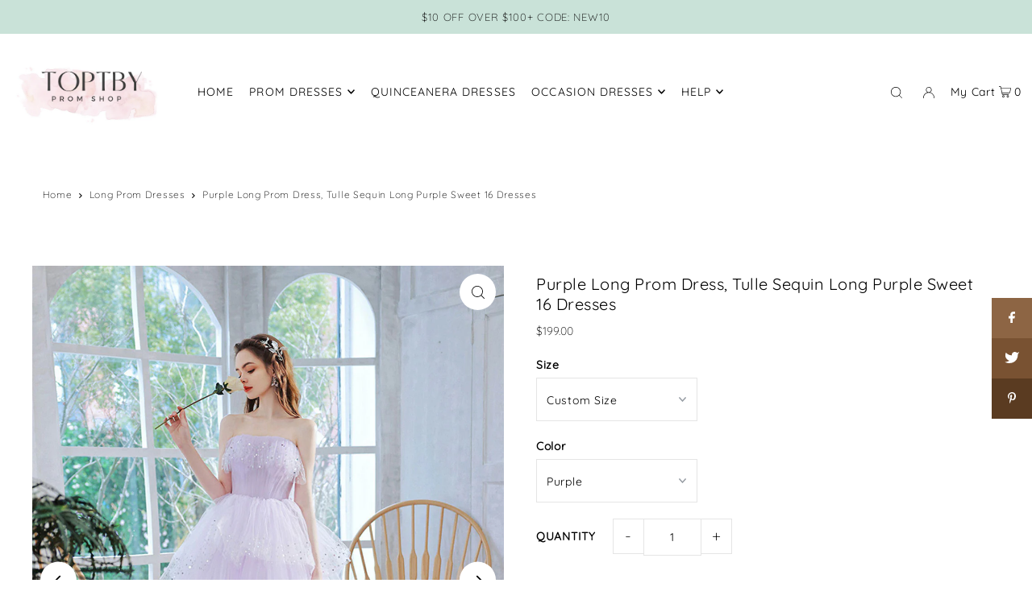

--- FILE ---
content_type: text/html; charset=utf-8
request_url: https://toptby.com/collections/long-prom-dresses/products/purple-long-prom-dress-tulle-sequin-long-purple-sweet-16-dresses
body_size: 47046
content:
<!DOCTYPE html>
<html class="no-js" lang="en">
<head>
  <meta charset="utf-8" />
  <meta name="viewport" content="width=device-width, initial-scale=1">

  <!-- Establish early connection to external domains -->
  <link rel="preconnect" href="https://cdn.shopify.com" crossorigin>
  <link rel="preconnect" href="https://fonts.shopify.com" crossorigin>
  <link rel="preconnect" href="https://monorail-edge.shopifysvc.com">
  <link rel="preconnect" href="//ajax.googleapis.com" crossorigin /><!-- Preload onDomain stylesheets and script libraries -->
  <link rel="preload" href="//toptby.com/cdn/shop/t/13/assets/stylesheet.css?v=69324420102548515191679718490" as="style">
  <link rel="preload" as="font" href="//toptby.com/cdn/fonts/quicksand/quicksand_n3.c2ef0e492caecbdb8e327c69b68cd550e0c0f353.woff2" type="font/woff2" crossorigin>
  <link rel="preload" as="font" href="//toptby.com/cdn/fonts/quicksand/quicksand_n4.bf8322a9d1da765aa396ad7b6eeb81930a6214de.woff2" type="font/woff2" crossorigin>
  <link rel="preload" as="font" href="//toptby.com/cdn/fonts/quicksand/quicksand_n4.bf8322a9d1da765aa396ad7b6eeb81930a6214de.woff2" type="font/woff2" crossorigin>
  <link rel="preload" href="//toptby.com/cdn/shop/t/13/assets/eventemitter3.min.js?v=148202183930229300091679718490" as="script">
  <link rel="preload" href="//toptby.com/cdn/shop/t/13/assets/vendor-video.js?v=112486824910932804751679718490" as="script">
  <link rel="preload" href="//toptby.com/cdn/shop/t/13/assets/theme.js?v=115672920646806953361679718490" as="script">


  <link rel="shortcut icon" href="//toptby.com/cdn/shop/files/dada.png?crop=center&height=32&v=1764660023&width=32" type="image/png" />
  <link rel="canonical" href="https://toptby.com/products/purple-long-prom-dress-tulle-sequin-long-purple-sweet-16-dresses" />

  <title>Purple Long Prom Dress, Tulle Sequin Long Purple Sweet 16 Dresses &ndash; toptby</title>
  <meta name="description" content="Custom made: For custom order, we need the following information in the order notes when you check out :Bust:______ cm/inchWaist: ______cm/inchHip:_______cm/inchShoulder to Shoulder :_______ cm/inchShoulder to knee( for knee length dress only):________ cm/inchHollow to floor___cm/inch Item Descriptions: Product Code: t" />

  


    <meta name="twitter:card" content="summary">
    <meta name="twitter:image" content="https://toptby.com/cdn/shop/products/425.jpg?v=1669350933&width=1024">



<meta property="og:site_name" content="toptby">
<meta property="og:url" content="https://toptby.com/products/purple-long-prom-dress-tulle-sequin-long-purple-sweet-16-dresses">
<meta property="og:title" content="Purple Long Prom Dress, Tulle Sequin Long Purple Sweet 16 Dresses">
<meta property="og:type" content="product">
<meta property="og:description" content="Custom made: For custom order, we need the following information in the order notes when you check out :Bust:______ cm/inchWaist: ______cm/inchHip:_______cm/inchShoulder to Shoulder :_______ cm/inchShoulder to knee( for knee length dress only):________ cm/inchHollow to floor___cm/inch Item Descriptions: Product Code: t">

  <meta property="og:price:amount" content="199.00">
  <meta property="og:price:currency" content="USD">

<meta property="og:image" content="http://toptby.com/cdn/shop/products/423_f9af9dd4-66f1-4695-bfab-c9ef72fd3950.jpg?v=1669350931&width=1024"><meta property="og:image" content="http://toptby.com/cdn/shop/products/425.jpg?v=1669350933&width=1024"><meta property="og:image" content="http://toptby.com/cdn/shop/products/422.jpg?v=1669350933&width=1024">



<meta name="twitter:title" content="Purple Long Prom Dress, Tulle Sequin Long Purple Sweet 16 Dresses">
<meta name="twitter:description" content="Custom made: For custom order, we need the following information in the order notes when you check out :Bust:______ cm/inchWaist: ______cm/inchHip:_______cm/inchShoulder to Shoulder :_______ cm/inchShoulder to knee( for knee length dress only):________ cm/inchHollow to floor___cm/inch Item Descriptions: Product Code: t">
<meta name="twitter:domain" content="">

  
 <script type="application/ld+json">
   {
     "@context": "https://schema.org",
     "@type": "Product",
     "id": "purple-long-prom-dress-tulle-sequin-long-purple-sweet-16-dresses",
     "url": "https:\/\/toptby.com\/products\/purple-long-prom-dress-tulle-sequin-long-purple-sweet-16-dresses",
     "image": "\/\/toptby.com\/cdn\/shop\/products\/423_f9af9dd4-66f1-4695-bfab-c9ef72fd3950.jpg?v=1669350931\u0026width=1024",
     "name": "Purple Long Prom Dress, Tulle Sequin Long Purple Sweet 16 Dresses",
     "brand": {
        "@type": "Brand",
        "name": "toptby"
      },
     "description": "\nCustom made: For custom order, we need the following information in the order notes when you check out :Bust:______ cm\/inchWaist: ______cm\/inchHip:_______cm\/inchShoulder to Shoulder :_______ cm\/inchShoulder to knee( for knee length dress only):________ cm\/inchHollow to floor___cm\/inch\nItem Descriptions:\n\nProduct Code: top513\n\nSilhouette: A Line\nNeckline: Off-the-Shoulder\n\nLength: Floor Length\n\nFabric: Tulle\nBack Style: Lace-up\nBuilt-In Bra: Yes\nShown Color: Purple\n\nIf you need rush order service, please click on: Rush My OrderDelivery times:Total delivery time = Tailoring Time + Shipping timeTailoring Time: 15 -18 daysShipping Time: 5 - 8 days\nCustom Color\nPlease Click Here  to see Color Books, when ordering, you can find a message box in the shopping cart, leave your custom color, we can see this information, you can also contact us, I will assist you to choose correct fabric and most accurate color tone.","sku": 40398044627005,"offers": [
        
        {
           "@type": "Offer",
           "price": "199.00",
           "priceCurrency": "USD",
           "availability": "http://schema.org/InStock",
           "priceValidUntil": "2030-01-01",
           "url": "\/products\/purple-long-prom-dress-tulle-sequin-long-purple-sweet-16-dresses"
         },
       
        {
           "@type": "Offer",
           "price": "199.00",
           "priceCurrency": "USD",
           "availability": "http://schema.org/InStock",
           "priceValidUntil": "2030-01-01",
           "url": "\/products\/purple-long-prom-dress-tulle-sequin-long-purple-sweet-16-dresses"
         },
       
        {
           "@type": "Offer",
           "price": "199.00",
           "priceCurrency": "USD",
           "availability": "http://schema.org/InStock",
           "priceValidUntil": "2030-01-01",
           "url": "\/products\/purple-long-prom-dress-tulle-sequin-long-purple-sweet-16-dresses"
         },
       
        {
           "@type": "Offer",
           "price": "199.00",
           "priceCurrency": "USD",
           "availability": "http://schema.org/InStock",
           "priceValidUntil": "2030-01-01",
           "url": "\/products\/purple-long-prom-dress-tulle-sequin-long-purple-sweet-16-dresses"
         },
       
        {
           "@type": "Offer",
           "price": "199.00",
           "priceCurrency": "USD",
           "availability": "http://schema.org/InStock",
           "priceValidUntil": "2030-01-01",
           "url": "\/products\/purple-long-prom-dress-tulle-sequin-long-purple-sweet-16-dresses"
         },
       
        {
           "@type": "Offer",
           "price": "199.00",
           "priceCurrency": "USD",
           "availability": "http://schema.org/InStock",
           "priceValidUntil": "2030-01-01",
           "url": "\/products\/purple-long-prom-dress-tulle-sequin-long-purple-sweet-16-dresses"
         },
       
        {
           "@type": "Offer",
           "price": "199.00",
           "priceCurrency": "USD",
           "availability": "http://schema.org/InStock",
           "priceValidUntil": "2030-01-01",
           "url": "\/products\/purple-long-prom-dress-tulle-sequin-long-purple-sweet-16-dresses"
         },
       
        {
           "@type": "Offer",
           "price": "199.00",
           "priceCurrency": "USD",
           "availability": "http://schema.org/InStock",
           "priceValidUntil": "2030-01-01",
           "url": "\/products\/purple-long-prom-dress-tulle-sequin-long-purple-sweet-16-dresses"
         },
       
        {
           "@type": "Offer",
           "price": "199.00",
           "priceCurrency": "USD",
           "availability": "http://schema.org/InStock",
           "priceValidUntil": "2030-01-01",
           "url": "\/products\/purple-long-prom-dress-tulle-sequin-long-purple-sweet-16-dresses"
         },
       
        {
           "@type": "Offer",
           "price": "199.00",
           "priceCurrency": "USD",
           "availability": "http://schema.org/InStock",
           "priceValidUntil": "2030-01-01",
           "url": "\/products\/purple-long-prom-dress-tulle-sequin-long-purple-sweet-16-dresses"
         },
       
        {
           "@type": "Offer",
           "price": "199.00",
           "priceCurrency": "USD",
           "availability": "http://schema.org/InStock",
           "priceValidUntil": "2030-01-01",
           "url": "\/products\/purple-long-prom-dress-tulle-sequin-long-purple-sweet-16-dresses"
         },
       
        {
           "@type": "Offer",
           "price": "199.00",
           "priceCurrency": "USD",
           "availability": "http://schema.org/InStock",
           "priceValidUntil": "2030-01-01",
           "url": "\/products\/purple-long-prom-dress-tulle-sequin-long-purple-sweet-16-dresses"
         },
       
        {
           "@type": "Offer",
           "price": "199.00",
           "priceCurrency": "USD",
           "availability": "http://schema.org/InStock",
           "priceValidUntil": "2030-01-01",
           "url": "\/products\/purple-long-prom-dress-tulle-sequin-long-purple-sweet-16-dresses"
         },
       
        {
           "@type": "Offer",
           "price": "199.00",
           "priceCurrency": "USD",
           "availability": "http://schema.org/InStock",
           "priceValidUntil": "2030-01-01",
           "url": "\/products\/purple-long-prom-dress-tulle-sequin-long-purple-sweet-16-dresses"
         },
       
        {
           "@type": "Offer",
           "price": "199.00",
           "priceCurrency": "USD",
           "availability": "http://schema.org/InStock",
           "priceValidUntil": "2030-01-01",
           "url": "\/products\/purple-long-prom-dress-tulle-sequin-long-purple-sweet-16-dresses"
         },
       
        {
           "@type": "Offer",
           "price": "199.00",
           "priceCurrency": "USD",
           "availability": "http://schema.org/InStock",
           "priceValidUntil": "2030-01-01",
           "url": "\/products\/purple-long-prom-dress-tulle-sequin-long-purple-sweet-16-dresses"
         },
       
        {
           "@type": "Offer",
           "price": "199.00",
           "priceCurrency": "USD",
           "availability": "http://schema.org/InStock",
           "priceValidUntil": "2030-01-01",
           "url": "\/products\/purple-long-prom-dress-tulle-sequin-long-purple-sweet-16-dresses"
         },
       
        {
           "@type": "Offer",
           "price": "199.00",
           "priceCurrency": "USD",
           "availability": "http://schema.org/InStock",
           "priceValidUntil": "2030-01-01",
           "url": "\/products\/purple-long-prom-dress-tulle-sequin-long-purple-sweet-16-dresses"
         }
       
     ]}
 </script>


  <style data-shopify>
:root {
    --main-family: Quicksand, sans-serif;
    --main-weight: 300;
    --main-style: normal;
    --main-spacing: 0.050em;
    --nav-family: Quicksand, sans-serif;
    --nav-weight: 400;
    --nav-style: normal;
    --heading-family: Quicksand, sans-serif;
    --heading-weight: 400;
    --heading-style: normal;
    --heading-spacing: 0.025em;

    --font-size: 14px;
    --base-font-size: 14px;
    --h1-size: 20px;
    --h2-size: 14px;
    --h3-size: 12px;
    --nav-size: 14px;
    --nav-spacing: 0.075em;
    --font-size-sm: calc(14px - 2px);

    --announcement-bar-background: #c9e2d8;
    --announcement-bar-text-color: #060606;
    --homepage-pre-scroll-color: #000000;
    --homepage-pre-scroll-background: #ffffff;
    --homepage-scroll-color: #000000;
    --homepage-scroll-background: #fff;
    --pre-scroll-color: #000000;
    --pre-scroll-background: #ffffff;
    --scroll-color: #000000;
    --scroll-background: #ffffff;
    --secondary-color: rgba(0,0,0,0);
    --background: #ffffff;
    --header-color: #000000;
    --text-color: #000000;
    --sale-color: #c50000;
    --dotted-color: #e5e5e5;
    --button-color: #000000;
    --button-hover: #727272;
    --button-text: #ffffff;
    --secondary-button-color: #272828;
    --secondary-button-hover: #212121;
    --secondary-button-text: #ffffff;
    --new-background: #ededed;
    --new-color: #535353;
    --sale-icon-background: #9d0000;
    --sale-icon-color: #ffffff;
    --custom-background: #000000;
    --custom-color: #fff;
    --fb-share: #8d6544;
    --tw-share: #795232;
    --pin-share: #5a3b21;
    --footer-background: #4b6059;
    --footer-text: #ffffff;
    --footer-button: #000000;
    --footer-button-text: #ffffff;
    --cs1-color: #000;
    --cs1-background: #ffffff;
    --cs2-color: #000;
    --cs2-background: #f5f5f5;
    --cs3-color: #ffffff;
    --cs3-background: #222222;
    --custom-icon-color: var(--text-color);
    --custom-icon-background: var(--background);
    --error-msg-dark: #e81000;
    --error-msg-light: #ffeae8;
    --success-msg-dark: #007f5f;
    --success-msg-light: #e5fff8;
    --free-shipping-bg: #ff7a5f;
    --free-shipping-text: #fff;
    --error-color: #c50000;
    --error-color-light: #ffc5c5;
    --keyboard-focus: #ACACAC;
    --focus-border-style: dotted;
    --focus-border-weight: 1px;
    --section-padding: 45px;
    --section-title-align: center;
    --section-title-border: 1px;
    --border-width: 100px;
    --grid-column-gap: px;
    --details-align: center;
    --select-arrow-bg: url(//toptby.com/cdn/shop/t/13/assets/select-arrow.png?v=112595941721225094991679718490);
    --icon-border-color: #e6e6e6;
    --grid-space: 30px;
    --color-filter-size: 18px;
    --disabled-text: #808080;
    --listing-size-color: #666666;

    --upsell-border-color: #f2f2f2;

    --star-active: rgb(0, 0, 0);
    --star-inactive: rgb(204, 204, 204);

    --color-body-text: var(--text-color);
    --color-body: var(--background);
    --color-bg: var(--background);

    --section-background: transparent;
    --section-overlay-color: 0, 0, 0;
    --section-overlay-opacity: 0;
    --placeholder-background: rgba(0, 0, 0, 0.7);
    --placeholder-fill: rgba(0, 0, 0, 0.3);

  }
  @media (max-width: 740px) {
     :root {
       --font-size: calc(14px - (14px * 0.15));
       --nav-size: calc(14px - (14px * 0.15));
       --h1-size: calc(20px - (20px * 0.15));
       --h2-size: calc(14px - (14px * 0.15));
       --h3-size: calc(12px - (12px * 0.15));
     }
   }
</style>


  <link rel="stylesheet" href="//toptby.com/cdn/shop/t/13/assets/stylesheet.css?v=69324420102548515191679718490" type="text/css">

  <style>
  @font-face {
  font-family: Quicksand;
  font-weight: 300;
  font-style: normal;
  font-display: swap;
  src: url("//toptby.com/cdn/fonts/quicksand/quicksand_n3.c2ef0e492caecbdb8e327c69b68cd550e0c0f353.woff2") format("woff2"),
       url("//toptby.com/cdn/fonts/quicksand/quicksand_n3.a05833ef989fa46d75b96396c21ab4abf30abf2e.woff") format("woff");
}

  @font-face {
  font-family: Quicksand;
  font-weight: 400;
  font-style: normal;
  font-display: swap;
  src: url("//toptby.com/cdn/fonts/quicksand/quicksand_n4.bf8322a9d1da765aa396ad7b6eeb81930a6214de.woff2") format("woff2"),
       url("//toptby.com/cdn/fonts/quicksand/quicksand_n4.fa4cbd232d3483059e72b11f7239959a64c98426.woff") format("woff");
}

  @font-face {
  font-family: Quicksand;
  font-weight: 400;
  font-style: normal;
  font-display: swap;
  src: url("//toptby.com/cdn/fonts/quicksand/quicksand_n4.bf8322a9d1da765aa396ad7b6eeb81930a6214de.woff2") format("woff2"),
       url("//toptby.com/cdn/fonts/quicksand/quicksand_n4.fa4cbd232d3483059e72b11f7239959a64c98426.woff") format("woff");
}

  @font-face {
  font-family: Quicksand;
  font-weight: 400;
  font-style: normal;
  font-display: swap;
  src: url("//toptby.com/cdn/fonts/quicksand/quicksand_n4.bf8322a9d1da765aa396ad7b6eeb81930a6214de.woff2") format("woff2"),
       url("//toptby.com/cdn/fonts/quicksand/quicksand_n4.fa4cbd232d3483059e72b11f7239959a64c98426.woff") format("woff");
}

  
  
  </style>

  <script>window.performance && window.performance.mark && window.performance.mark('shopify.content_for_header.start');</script><meta id="shopify-digital-wallet" name="shopify-digital-wallet" content="/10955161658/digital_wallets/dialog">
<meta name="shopify-checkout-api-token" content="4b65b44f2faa55f93a423a4116c50f49">
<meta id="in-context-paypal-metadata" data-shop-id="10955161658" data-venmo-supported="true" data-environment="production" data-locale="en_US" data-paypal-v4="true" data-currency="USD">
<link rel="alternate" type="application/json+oembed" href="https://toptby.com/products/purple-long-prom-dress-tulle-sequin-long-purple-sweet-16-dresses.oembed">
<script async="async" src="/checkouts/internal/preloads.js?locale=en-US"></script>
<script id="shopify-features" type="application/json">{"accessToken":"4b65b44f2faa55f93a423a4116c50f49","betas":["rich-media-storefront-analytics"],"domain":"toptby.com","predictiveSearch":true,"shopId":10955161658,"locale":"en"}</script>
<script>var Shopify = Shopify || {};
Shopify.shop = "toptby.myshopify.com";
Shopify.locale = "en";
Shopify.currency = {"active":"USD","rate":"1.0"};
Shopify.country = "US";
Shopify.theme = {"name":"Icon","id":125860544573,"schema_name":"Icon","schema_version":"8.6.0","theme_store_id":686,"role":"main"};
Shopify.theme.handle = "null";
Shopify.theme.style = {"id":null,"handle":null};
Shopify.cdnHost = "toptby.com/cdn";
Shopify.routes = Shopify.routes || {};
Shopify.routes.root = "/";</script>
<script type="module">!function(o){(o.Shopify=o.Shopify||{}).modules=!0}(window);</script>
<script>!function(o){function n(){var o=[];function n(){o.push(Array.prototype.slice.apply(arguments))}return n.q=o,n}var t=o.Shopify=o.Shopify||{};t.loadFeatures=n(),t.autoloadFeatures=n()}(window);</script>
<script id="shop-js-analytics" type="application/json">{"pageType":"product"}</script>
<script defer="defer" async type="module" src="//toptby.com/cdn/shopifycloud/shop-js/modules/v2/client.init-shop-cart-sync_BN7fPSNr.en.esm.js"></script>
<script defer="defer" async type="module" src="//toptby.com/cdn/shopifycloud/shop-js/modules/v2/chunk.common_Cbph3Kss.esm.js"></script>
<script defer="defer" async type="module" src="//toptby.com/cdn/shopifycloud/shop-js/modules/v2/chunk.modal_DKumMAJ1.esm.js"></script>
<script type="module">
  await import("//toptby.com/cdn/shopifycloud/shop-js/modules/v2/client.init-shop-cart-sync_BN7fPSNr.en.esm.js");
await import("//toptby.com/cdn/shopifycloud/shop-js/modules/v2/chunk.common_Cbph3Kss.esm.js");
await import("//toptby.com/cdn/shopifycloud/shop-js/modules/v2/chunk.modal_DKumMAJ1.esm.js");

  window.Shopify.SignInWithShop?.initShopCartSync?.({"fedCMEnabled":true,"windoidEnabled":true});

</script>
<script>(function() {
  var isLoaded = false;
  function asyncLoad() {
    if (isLoaded) return;
    isLoaded = true;
    var urls = ["https:\/\/www.improvedcontactform.com\/icf.js?shop=toptby.myshopify.com"];
    for (var i = 0; i < urls.length; i++) {
      var s = document.createElement('script');
      s.type = 'text/javascript';
      s.async = true;
      s.src = urls[i];
      var x = document.getElementsByTagName('script')[0];
      x.parentNode.insertBefore(s, x);
    }
  };
  if(window.attachEvent) {
    window.attachEvent('onload', asyncLoad);
  } else {
    window.addEventListener('load', asyncLoad, false);
  }
})();</script>
<script id="__st">var __st={"a":10955161658,"offset":-28800,"reqid":"564394c9-183f-46ec-a9a8-5653661aa7c6-1769901798","pageurl":"toptby.com\/collections\/long-prom-dresses\/products\/purple-long-prom-dress-tulle-sequin-long-purple-sweet-16-dresses","u":"e213cea812b7","p":"product","rtyp":"product","rid":6948476321853};</script>
<script>window.ShopifyPaypalV4VisibilityTracking = true;</script>
<script id="captcha-bootstrap">!function(){'use strict';const t='contact',e='account',n='new_comment',o=[[t,t],['blogs',n],['comments',n],[t,'customer']],c=[[e,'customer_login'],[e,'guest_login'],[e,'recover_customer_password'],[e,'create_customer']],r=t=>t.map((([t,e])=>`form[action*='/${t}']:not([data-nocaptcha='true']) input[name='form_type'][value='${e}']`)).join(','),a=t=>()=>t?[...document.querySelectorAll(t)].map((t=>t.form)):[];function s(){const t=[...o],e=r(t);return a(e)}const i='password',u='form_key',d=['recaptcha-v3-token','g-recaptcha-response','h-captcha-response',i],f=()=>{try{return window.sessionStorage}catch{return}},m='__shopify_v',_=t=>t.elements[u];function p(t,e,n=!1){try{const o=window.sessionStorage,c=JSON.parse(o.getItem(e)),{data:r}=function(t){const{data:e,action:n}=t;return t[m]||n?{data:e,action:n}:{data:t,action:n}}(c);for(const[e,n]of Object.entries(r))t.elements[e]&&(t.elements[e].value=n);n&&o.removeItem(e)}catch(o){console.error('form repopulation failed',{error:o})}}const l='form_type',E='cptcha';function T(t){t.dataset[E]=!0}const w=window,h=w.document,L='Shopify',v='ce_forms',y='captcha';let A=!1;((t,e)=>{const n=(g='f06e6c50-85a8-45c8-87d0-21a2b65856fe',I='https://cdn.shopify.com/shopifycloud/storefront-forms-hcaptcha/ce_storefront_forms_captcha_hcaptcha.v1.5.2.iife.js',D={infoText:'Protected by hCaptcha',privacyText:'Privacy',termsText:'Terms'},(t,e,n)=>{const o=w[L][v],c=o.bindForm;if(c)return c(t,g,e,D).then(n);var r;o.q.push([[t,g,e,D],n]),r=I,A||(h.body.append(Object.assign(h.createElement('script'),{id:'captcha-provider',async:!0,src:r})),A=!0)});var g,I,D;w[L]=w[L]||{},w[L][v]=w[L][v]||{},w[L][v].q=[],w[L][y]=w[L][y]||{},w[L][y].protect=function(t,e){n(t,void 0,e),T(t)},Object.freeze(w[L][y]),function(t,e,n,w,h,L){const[v,y,A,g]=function(t,e,n){const i=e?o:[],u=t?c:[],d=[...i,...u],f=r(d),m=r(i),_=r(d.filter((([t,e])=>n.includes(e))));return[a(f),a(m),a(_),s()]}(w,h,L),I=t=>{const e=t.target;return e instanceof HTMLFormElement?e:e&&e.form},D=t=>v().includes(t);t.addEventListener('submit',(t=>{const e=I(t);if(!e)return;const n=D(e)&&!e.dataset.hcaptchaBound&&!e.dataset.recaptchaBound,o=_(e),c=g().includes(e)&&(!o||!o.value);(n||c)&&t.preventDefault(),c&&!n&&(function(t){try{if(!f())return;!function(t){const e=f();if(!e)return;const n=_(t);if(!n)return;const o=n.value;o&&e.removeItem(o)}(t);const e=Array.from(Array(32),(()=>Math.random().toString(36)[2])).join('');!function(t,e){_(t)||t.append(Object.assign(document.createElement('input'),{type:'hidden',name:u})),t.elements[u].value=e}(t,e),function(t,e){const n=f();if(!n)return;const o=[...t.querySelectorAll(`input[type='${i}']`)].map((({name:t})=>t)),c=[...d,...o],r={};for(const[a,s]of new FormData(t).entries())c.includes(a)||(r[a]=s);n.setItem(e,JSON.stringify({[m]:1,action:t.action,data:r}))}(t,e)}catch(e){console.error('failed to persist form',e)}}(e),e.submit())}));const S=(t,e)=>{t&&!t.dataset[E]&&(n(t,e.some((e=>e===t))),T(t))};for(const o of['focusin','change'])t.addEventListener(o,(t=>{const e=I(t);D(e)&&S(e,y())}));const B=e.get('form_key'),M=e.get(l),P=B&&M;t.addEventListener('DOMContentLoaded',(()=>{const t=y();if(P)for(const e of t)e.elements[l].value===M&&p(e,B);[...new Set([...A(),...v().filter((t=>'true'===t.dataset.shopifyCaptcha))])].forEach((e=>S(e,t)))}))}(h,new URLSearchParams(w.location.search),n,t,e,['guest_login'])})(!0,!0)}();</script>
<script integrity="sha256-4kQ18oKyAcykRKYeNunJcIwy7WH5gtpwJnB7kiuLZ1E=" data-source-attribution="shopify.loadfeatures" defer="defer" src="//toptby.com/cdn/shopifycloud/storefront/assets/storefront/load_feature-a0a9edcb.js" crossorigin="anonymous"></script>
<script data-source-attribution="shopify.dynamic_checkout.dynamic.init">var Shopify=Shopify||{};Shopify.PaymentButton=Shopify.PaymentButton||{isStorefrontPortableWallets:!0,init:function(){window.Shopify.PaymentButton.init=function(){};var t=document.createElement("script");t.src="https://toptby.com/cdn/shopifycloud/portable-wallets/latest/portable-wallets.en.js",t.type="module",document.head.appendChild(t)}};
</script>
<script data-source-attribution="shopify.dynamic_checkout.buyer_consent">
  function portableWalletsHideBuyerConsent(e){var t=document.getElementById("shopify-buyer-consent"),n=document.getElementById("shopify-subscription-policy-button");t&&n&&(t.classList.add("hidden"),t.setAttribute("aria-hidden","true"),n.removeEventListener("click",e))}function portableWalletsShowBuyerConsent(e){var t=document.getElementById("shopify-buyer-consent"),n=document.getElementById("shopify-subscription-policy-button");t&&n&&(t.classList.remove("hidden"),t.removeAttribute("aria-hidden"),n.addEventListener("click",e))}window.Shopify?.PaymentButton&&(window.Shopify.PaymentButton.hideBuyerConsent=portableWalletsHideBuyerConsent,window.Shopify.PaymentButton.showBuyerConsent=portableWalletsShowBuyerConsent);
</script>
<script>
  function portableWalletsCleanup(e){e&&e.src&&console.error("Failed to load portable wallets script "+e.src);var t=document.querySelectorAll("shopify-accelerated-checkout .shopify-payment-button__skeleton, shopify-accelerated-checkout-cart .wallet-cart-button__skeleton"),e=document.getElementById("shopify-buyer-consent");for(let e=0;e<t.length;e++)t[e].remove();e&&e.remove()}function portableWalletsNotLoadedAsModule(e){e instanceof ErrorEvent&&"string"==typeof e.message&&e.message.includes("import.meta")&&"string"==typeof e.filename&&e.filename.includes("portable-wallets")&&(window.removeEventListener("error",portableWalletsNotLoadedAsModule),window.Shopify.PaymentButton.failedToLoad=e,"loading"===document.readyState?document.addEventListener("DOMContentLoaded",window.Shopify.PaymentButton.init):window.Shopify.PaymentButton.init())}window.addEventListener("error",portableWalletsNotLoadedAsModule);
</script>

<script type="module" src="https://toptby.com/cdn/shopifycloud/portable-wallets/latest/portable-wallets.en.js" onError="portableWalletsCleanup(this)" crossorigin="anonymous"></script>
<script nomodule>
  document.addEventListener("DOMContentLoaded", portableWalletsCleanup);
</script>

<link id="shopify-accelerated-checkout-styles" rel="stylesheet" media="screen" href="https://toptby.com/cdn/shopifycloud/portable-wallets/latest/accelerated-checkout-backwards-compat.css" crossorigin="anonymous">
<style id="shopify-accelerated-checkout-cart">
        #shopify-buyer-consent {
  margin-top: 1em;
  display: inline-block;
  width: 100%;
}

#shopify-buyer-consent.hidden {
  display: none;
}

#shopify-subscription-policy-button {
  background: none;
  border: none;
  padding: 0;
  text-decoration: underline;
  font-size: inherit;
  cursor: pointer;
}

#shopify-subscription-policy-button::before {
  box-shadow: none;
}

      </style>

<script>window.performance && window.performance.mark && window.performance.mark('shopify.content_for_header.end');</script>

<!-- BEGIN app block: shopify://apps/judge-me-reviews/blocks/judgeme_core/61ccd3b1-a9f2-4160-9fe9-4fec8413e5d8 --><!-- Start of Judge.me Core -->






<link rel="dns-prefetch" href="https://cdnwidget.judge.me">
<link rel="dns-prefetch" href="https://cdn.judge.me">
<link rel="dns-prefetch" href="https://cdn1.judge.me">
<link rel="dns-prefetch" href="https://api.judge.me">

<script data-cfasync='false' class='jdgm-settings-script'>window.jdgmSettings={"pagination":5,"disable_web_reviews":false,"badge_no_review_text":"No reviews","badge_n_reviews_text":"{{ n }} review/reviews","hide_badge_preview_if_no_reviews":true,"badge_hide_text":false,"enforce_center_preview_badge":false,"widget_title":"Customer Reviews","widget_open_form_text":"Write a review","widget_close_form_text":"Cancel review","widget_refresh_page_text":"Refresh page","widget_summary_text":"Based on {{ number_of_reviews }} review/reviews","widget_no_review_text":"Be the first to write a review","widget_name_field_text":"Display name","widget_verified_name_field_text":"Verified Name (public)","widget_name_placeholder_text":"Display name","widget_required_field_error_text":"This field is required.","widget_email_field_text":"Email address","widget_verified_email_field_text":"Verified Email (private, can not be edited)","widget_email_placeholder_text":"Your email address","widget_email_field_error_text":"Please enter a valid email address.","widget_rating_field_text":"Rating","widget_review_title_field_text":"Review Title","widget_review_title_placeholder_text":"Give your review a title","widget_review_body_field_text":"Review content","widget_review_body_placeholder_text":"Start writing here...","widget_pictures_field_text":"Picture/Video (optional)","widget_submit_review_text":"Submit Review","widget_submit_verified_review_text":"Submit Verified Review","widget_submit_success_msg_with_auto_publish":"Thank you! Please refresh the page in a few moments to see your review. You can remove or edit your review by logging into \u003ca href='https://judge.me/login' target='_blank' rel='nofollow noopener'\u003eJudge.me\u003c/a\u003e","widget_submit_success_msg_no_auto_publish":"Thank you! Your review will be published as soon as it is approved by the shop admin. You can remove or edit your review by logging into \u003ca href='https://judge.me/login' target='_blank' rel='nofollow noopener'\u003eJudge.me\u003c/a\u003e","widget_show_default_reviews_out_of_total_text":"Showing {{ n_reviews_shown }} out of {{ n_reviews }} reviews.","widget_show_all_link_text":"Show all","widget_show_less_link_text":"Show less","widget_author_said_text":"{{ reviewer_name }} said:","widget_days_text":"{{ n }} days ago","widget_weeks_text":"{{ n }} week/weeks ago","widget_months_text":"{{ n }} month/months ago","widget_years_text":"{{ n }} year/years ago","widget_yesterday_text":"Yesterday","widget_today_text":"Today","widget_replied_text":"\u003e\u003e {{ shop_name }} replied:","widget_read_more_text":"Read more","widget_reviewer_name_as_initial":"","widget_rating_filter_color":"","widget_rating_filter_see_all_text":"See all reviews","widget_sorting_most_recent_text":"Most Recent","widget_sorting_highest_rating_text":"Highest Rating","widget_sorting_lowest_rating_text":"Lowest Rating","widget_sorting_with_pictures_text":"Only Pictures","widget_sorting_most_helpful_text":"Most Helpful","widget_open_question_form_text":"Ask a question","widget_reviews_subtab_text":"Reviews","widget_questions_subtab_text":"Questions","widget_question_label_text":"Question","widget_answer_label_text":"Answer","widget_question_placeholder_text":"Write your question here","widget_submit_question_text":"Submit Question","widget_question_submit_success_text":"Thank you for your question! We will notify you once it gets answered.","verified_badge_text":"Verified","verified_badge_bg_color":"","verified_badge_text_color":"","verified_badge_placement":"left-of-reviewer-name","widget_review_max_height":"","widget_hide_border":false,"widget_social_share":false,"widget_thumb":false,"widget_review_location_show":false,"widget_location_format":"country_iso_code","all_reviews_include_out_of_store_products":true,"all_reviews_out_of_store_text":"(out of store)","all_reviews_pagination":100,"all_reviews_product_name_prefix_text":"about","enable_review_pictures":true,"enable_question_anwser":false,"widget_theme":"","review_date_format":"mm/dd/yyyy","default_sort_method":"most-recent","widget_product_reviews_subtab_text":"Product Reviews","widget_shop_reviews_subtab_text":"Shop Reviews","widget_other_products_reviews_text":"Reviews for other products","widget_store_reviews_subtab_text":"Store reviews","widget_no_store_reviews_text":"This store hasn't received any reviews yet","widget_web_restriction_product_reviews_text":"This product hasn't received any reviews yet","widget_no_items_text":"No items found","widget_show_more_text":"Show more","widget_write_a_store_review_text":"Write a Store Review","widget_other_languages_heading":"Reviews in Other Languages","widget_translate_review_text":"Translate review to {{ language }}","widget_translating_review_text":"Translating...","widget_show_original_translation_text":"Show original ({{ language }})","widget_translate_review_failed_text":"Review couldn't be translated.","widget_translate_review_retry_text":"Retry","widget_translate_review_try_again_later_text":"Try again later","show_product_url_for_grouped_product":false,"widget_sorting_pictures_first_text":"Pictures First","show_pictures_on_all_rev_page_mobile":false,"show_pictures_on_all_rev_page_desktop":false,"floating_tab_hide_mobile_install_preference":false,"floating_tab_button_name":"★ Reviews","floating_tab_title":"Let customers speak for us","floating_tab_button_color":"","floating_tab_button_background_color":"","floating_tab_url":"","floating_tab_url_enabled":false,"floating_tab_tab_style":"text","all_reviews_text_badge_text":"Customers rate us {{ shop.metafields.judgeme.all_reviews_rating | round: 1 }}/5 based on {{ shop.metafields.judgeme.all_reviews_count }} reviews.","all_reviews_text_badge_text_branded_style":"{{ shop.metafields.judgeme.all_reviews_rating | round: 1 }} out of 5 stars based on {{ shop.metafields.judgeme.all_reviews_count }} reviews","is_all_reviews_text_badge_a_link":false,"show_stars_for_all_reviews_text_badge":false,"all_reviews_text_badge_url":"","all_reviews_text_style":"text","all_reviews_text_color_style":"judgeme_brand_color","all_reviews_text_color":"#108474","all_reviews_text_show_jm_brand":true,"featured_carousel_show_header":true,"featured_carousel_title":"Let customers speak for us","testimonials_carousel_title":"Customers are saying","videos_carousel_title":"Real customer stories","cards_carousel_title":"Customers are saying","featured_carousel_count_text":"from {{ n }} reviews","featured_carousel_add_link_to_all_reviews_page":false,"featured_carousel_url":"","featured_carousel_show_images":true,"featured_carousel_autoslide_interval":5,"featured_carousel_arrows_on_the_sides":false,"featured_carousel_height":250,"featured_carousel_width":80,"featured_carousel_image_size":0,"featured_carousel_image_height":250,"featured_carousel_arrow_color":"#eeeeee","verified_count_badge_style":"vintage","verified_count_badge_orientation":"horizontal","verified_count_badge_color_style":"judgeme_brand_color","verified_count_badge_color":"#108474","is_verified_count_badge_a_link":false,"verified_count_badge_url":"","verified_count_badge_show_jm_brand":true,"widget_rating_preset_default":5,"widget_first_sub_tab":"product-reviews","widget_show_histogram":true,"widget_histogram_use_custom_color":false,"widget_pagination_use_custom_color":false,"widget_star_use_custom_color":false,"widget_verified_badge_use_custom_color":false,"widget_write_review_use_custom_color":false,"picture_reminder_submit_button":"Upload Pictures","enable_review_videos":false,"mute_video_by_default":false,"widget_sorting_videos_first_text":"Videos First","widget_review_pending_text":"Pending","featured_carousel_items_for_large_screen":3,"social_share_options_order":"Facebook,Twitter","remove_microdata_snippet":true,"disable_json_ld":false,"enable_json_ld_products":false,"preview_badge_show_question_text":false,"preview_badge_no_question_text":"No questions","preview_badge_n_question_text":"{{ number_of_questions }} question/questions","qa_badge_show_icon":false,"qa_badge_position":"same-row","remove_judgeme_branding":false,"widget_add_search_bar":false,"widget_search_bar_placeholder":"Search","widget_sorting_verified_only_text":"Verified only","featured_carousel_theme":"default","featured_carousel_show_rating":true,"featured_carousel_show_title":true,"featured_carousel_show_body":true,"featured_carousel_show_date":false,"featured_carousel_show_reviewer":true,"featured_carousel_show_product":false,"featured_carousel_header_background_color":"#108474","featured_carousel_header_text_color":"#ffffff","featured_carousel_name_product_separator":"reviewed","featured_carousel_full_star_background":"#108474","featured_carousel_empty_star_background":"#dadada","featured_carousel_vertical_theme_background":"#f9fafb","featured_carousel_verified_badge_enable":true,"featured_carousel_verified_badge_color":"#108474","featured_carousel_border_style":"round","featured_carousel_review_line_length_limit":3,"featured_carousel_more_reviews_button_text":"Read more reviews","featured_carousel_view_product_button_text":"View product","all_reviews_page_load_reviews_on":"scroll","all_reviews_page_load_more_text":"Load More Reviews","disable_fb_tab_reviews":false,"enable_ajax_cdn_cache":false,"widget_advanced_speed_features":5,"widget_public_name_text":"displayed publicly like","default_reviewer_name":"John Smith","default_reviewer_name_has_non_latin":true,"widget_reviewer_anonymous":"Anonymous","medals_widget_title":"Judge.me Review Medals","medals_widget_background_color":"#f9fafb","medals_widget_position":"footer_all_pages","medals_widget_border_color":"#f9fafb","medals_widget_verified_text_position":"left","medals_widget_use_monochromatic_version":false,"medals_widget_elements_color":"#108474","show_reviewer_avatar":true,"widget_invalid_yt_video_url_error_text":"Not a YouTube video URL","widget_max_length_field_error_text":"Please enter no more than {0} characters.","widget_show_country_flag":false,"widget_show_collected_via_shop_app":true,"widget_verified_by_shop_badge_style":"light","widget_verified_by_shop_text":"Verified by Shop","widget_show_photo_gallery":false,"widget_load_with_code_splitting":true,"widget_ugc_install_preference":false,"widget_ugc_title":"Made by us, Shared by you","widget_ugc_subtitle":"Tag us to see your picture featured in our page","widget_ugc_arrows_color":"#ffffff","widget_ugc_primary_button_text":"Buy Now","widget_ugc_primary_button_background_color":"#108474","widget_ugc_primary_button_text_color":"#ffffff","widget_ugc_primary_button_border_width":"0","widget_ugc_primary_button_border_style":"none","widget_ugc_primary_button_border_color":"#108474","widget_ugc_primary_button_border_radius":"25","widget_ugc_secondary_button_text":"Load More","widget_ugc_secondary_button_background_color":"#ffffff","widget_ugc_secondary_button_text_color":"#108474","widget_ugc_secondary_button_border_width":"2","widget_ugc_secondary_button_border_style":"solid","widget_ugc_secondary_button_border_color":"#108474","widget_ugc_secondary_button_border_radius":"25","widget_ugc_reviews_button_text":"View Reviews","widget_ugc_reviews_button_background_color":"#ffffff","widget_ugc_reviews_button_text_color":"#108474","widget_ugc_reviews_button_border_width":"2","widget_ugc_reviews_button_border_style":"solid","widget_ugc_reviews_button_border_color":"#108474","widget_ugc_reviews_button_border_radius":"25","widget_ugc_reviews_button_link_to":"judgeme-reviews-page","widget_ugc_show_post_date":true,"widget_ugc_max_width":"800","widget_rating_metafield_value_type":true,"widget_primary_color":"#108474","widget_enable_secondary_color":false,"widget_secondary_color":"#edf5f5","widget_summary_average_rating_text":"{{ average_rating }} out of 5","widget_media_grid_title":"Customer photos \u0026 videos","widget_media_grid_see_more_text":"See more","widget_round_style":false,"widget_show_product_medals":true,"widget_verified_by_judgeme_text":"Verified by Judge.me","widget_show_store_medals":true,"widget_verified_by_judgeme_text_in_store_medals":"Verified by Judge.me","widget_media_field_exceed_quantity_message":"Sorry, we can only accept {{ max_media }} for one review.","widget_media_field_exceed_limit_message":"{{ file_name }} is too large, please select a {{ media_type }} less than {{ size_limit }}MB.","widget_review_submitted_text":"Review Submitted!","widget_question_submitted_text":"Question Submitted!","widget_close_form_text_question":"Cancel","widget_write_your_answer_here_text":"Write your answer here","widget_enabled_branded_link":true,"widget_show_collected_by_judgeme":true,"widget_reviewer_name_color":"","widget_write_review_text_color":"","widget_write_review_bg_color":"","widget_collected_by_judgeme_text":"collected by Judge.me","widget_pagination_type":"standard","widget_load_more_text":"Load More","widget_load_more_color":"#108474","widget_full_review_text":"Full Review","widget_read_more_reviews_text":"Read More Reviews","widget_read_questions_text":"Read Questions","widget_questions_and_answers_text":"Questions \u0026 Answers","widget_verified_by_text":"Verified by","widget_verified_text":"Verified","widget_number_of_reviews_text":"{{ number_of_reviews }} reviews","widget_back_button_text":"Back","widget_next_button_text":"Next","widget_custom_forms_filter_button":"Filters","custom_forms_style":"vertical","widget_show_review_information":false,"how_reviews_are_collected":"How reviews are collected?","widget_show_review_keywords":false,"widget_gdpr_statement":"How we use your data: We'll only contact you about the review you left, and only if necessary. By submitting your review, you agree to Judge.me's \u003ca href='https://judge.me/terms' target='_blank' rel='nofollow noopener'\u003eterms\u003c/a\u003e, \u003ca href='https://judge.me/privacy' target='_blank' rel='nofollow noopener'\u003eprivacy\u003c/a\u003e and \u003ca href='https://judge.me/content-policy' target='_blank' rel='nofollow noopener'\u003econtent\u003c/a\u003e policies.","widget_multilingual_sorting_enabled":false,"widget_translate_review_content_enabled":false,"widget_translate_review_content_method":"manual","popup_widget_review_selection":"automatically_with_pictures","popup_widget_round_border_style":true,"popup_widget_show_title":true,"popup_widget_show_body":true,"popup_widget_show_reviewer":false,"popup_widget_show_product":true,"popup_widget_show_pictures":true,"popup_widget_use_review_picture":true,"popup_widget_show_on_home_page":true,"popup_widget_show_on_product_page":true,"popup_widget_show_on_collection_page":true,"popup_widget_show_on_cart_page":true,"popup_widget_position":"bottom_left","popup_widget_first_review_delay":5,"popup_widget_duration":5,"popup_widget_interval":5,"popup_widget_review_count":5,"popup_widget_hide_on_mobile":true,"review_snippet_widget_round_border_style":true,"review_snippet_widget_card_color":"#FFFFFF","review_snippet_widget_slider_arrows_background_color":"#FFFFFF","review_snippet_widget_slider_arrows_color":"#000000","review_snippet_widget_star_color":"#108474","show_product_variant":false,"all_reviews_product_variant_label_text":"Variant: ","widget_show_verified_branding":true,"widget_ai_summary_title":"Customers say","widget_ai_summary_disclaimer":"AI-powered review summary based on recent customer reviews","widget_show_ai_summary":false,"widget_show_ai_summary_bg":false,"widget_show_review_title_input":true,"redirect_reviewers_invited_via_email":"review_widget","request_store_review_after_product_review":false,"request_review_other_products_in_order":false,"review_form_color_scheme":"default","review_form_corner_style":"square","review_form_star_color":{},"review_form_text_color":"#333333","review_form_background_color":"#ffffff","review_form_field_background_color":"#fafafa","review_form_button_color":{},"review_form_button_text_color":"#ffffff","review_form_modal_overlay_color":"#000000","review_content_screen_title_text":"How would you rate this product?","review_content_introduction_text":"We would love it if you would share a bit about your experience.","store_review_form_title_text":"How would you rate this store?","store_review_form_introduction_text":"We would love it if you would share a bit about your experience.","show_review_guidance_text":true,"one_star_review_guidance_text":"Poor","five_star_review_guidance_text":"Great","customer_information_screen_title_text":"About you","customer_information_introduction_text":"Please tell us more about you.","custom_questions_screen_title_text":"Your experience in more detail","custom_questions_introduction_text":"Here are a few questions to help us understand more about your experience.","review_submitted_screen_title_text":"Thanks for your review!","review_submitted_screen_thank_you_text":"We are processing it and it will appear on the store soon.","review_submitted_screen_email_verification_text":"Please confirm your email by clicking the link we just sent you. This helps us keep reviews authentic.","review_submitted_request_store_review_text":"Would you like to share your experience of shopping with us?","review_submitted_review_other_products_text":"Would you like to review these products?","store_review_screen_title_text":"Would you like to share your experience of shopping with us?","store_review_introduction_text":"We value your feedback and use it to improve. Please share any thoughts or suggestions you have.","reviewer_media_screen_title_picture_text":"Share a picture","reviewer_media_introduction_picture_text":"Upload a photo to support your review.","reviewer_media_screen_title_video_text":"Share a video","reviewer_media_introduction_video_text":"Upload a video to support your review.","reviewer_media_screen_title_picture_or_video_text":"Share a picture or video","reviewer_media_introduction_picture_or_video_text":"Upload a photo or video to support your review.","reviewer_media_youtube_url_text":"Paste your Youtube URL here","advanced_settings_next_step_button_text":"Next","advanced_settings_close_review_button_text":"Close","modal_write_review_flow":false,"write_review_flow_required_text":"Required","write_review_flow_privacy_message_text":"We respect your privacy.","write_review_flow_anonymous_text":"Post review as anonymous","write_review_flow_visibility_text":"This won't be visible to other customers.","write_review_flow_multiple_selection_help_text":"Select as many as you like","write_review_flow_single_selection_help_text":"Select one option","write_review_flow_required_field_error_text":"This field is required","write_review_flow_invalid_email_error_text":"Please enter a valid email address","write_review_flow_max_length_error_text":"Max. {{ max_length }} characters.","write_review_flow_media_upload_text":"\u003cb\u003eClick to upload\u003c/b\u003e or drag and drop","write_review_flow_gdpr_statement":"We'll only contact you about your review if necessary. By submitting your review, you agree to our \u003ca href='https://judge.me/terms' target='_blank' rel='nofollow noopener'\u003eterms and conditions\u003c/a\u003e and \u003ca href='https://judge.me/privacy' target='_blank' rel='nofollow noopener'\u003eprivacy policy\u003c/a\u003e.","rating_only_reviews_enabled":false,"show_negative_reviews_help_screen":false,"new_review_flow_help_screen_rating_threshold":3,"negative_review_resolution_screen_title_text":"Tell us more","negative_review_resolution_text":"Your experience matters to us. If there were issues with your purchase, we're here to help. Feel free to reach out to us, we'd love the opportunity to make things right.","negative_review_resolution_button_text":"Contact us","negative_review_resolution_proceed_with_review_text":"Leave a review","negative_review_resolution_subject":"Issue with purchase from {{ shop_name }}.{{ order_name }}","preview_badge_collection_page_install_status":false,"widget_review_custom_css":"","preview_badge_custom_css":"","preview_badge_stars_count":"5-stars","featured_carousel_custom_css":"","floating_tab_custom_css":"","all_reviews_widget_custom_css":"","medals_widget_custom_css":"","verified_badge_custom_css":"","all_reviews_text_custom_css":"","transparency_badges_collected_via_store_invite":false,"transparency_badges_from_another_provider":false,"transparency_badges_collected_from_store_visitor":false,"transparency_badges_collected_by_verified_review_provider":false,"transparency_badges_earned_reward":false,"transparency_badges_collected_via_store_invite_text":"Review collected via store invitation","transparency_badges_from_another_provider_text":"Review collected from another provider","transparency_badges_collected_from_store_visitor_text":"Review collected from a store visitor","transparency_badges_written_in_google_text":"Review written in Google","transparency_badges_written_in_etsy_text":"Review written in Etsy","transparency_badges_written_in_shop_app_text":"Review written in Shop App","transparency_badges_earned_reward_text":"Review earned a reward for future purchase","product_review_widget_per_page":10,"widget_store_review_label_text":"Review about the store","checkout_comment_extension_title_on_product_page":"Customer Comments","checkout_comment_extension_num_latest_comment_show":5,"checkout_comment_extension_format":"name_and_timestamp","checkout_comment_customer_name":"last_initial","checkout_comment_comment_notification":true,"preview_badge_collection_page_install_preference":true,"preview_badge_home_page_install_preference":false,"preview_badge_product_page_install_preference":true,"review_widget_install_preference":"","review_carousel_install_preference":false,"floating_reviews_tab_install_preference":"none","verified_reviews_count_badge_install_preference":false,"all_reviews_text_install_preference":false,"review_widget_best_location":true,"judgeme_medals_install_preference":false,"review_widget_revamp_enabled":false,"review_widget_qna_enabled":false,"review_widget_header_theme":"minimal","review_widget_widget_title_enabled":true,"review_widget_header_text_size":"medium","review_widget_header_text_weight":"regular","review_widget_average_rating_style":"compact","review_widget_bar_chart_enabled":true,"review_widget_bar_chart_type":"numbers","review_widget_bar_chart_style":"standard","review_widget_expanded_media_gallery_enabled":false,"review_widget_reviews_section_theme":"standard","review_widget_image_style":"thumbnails","review_widget_review_image_ratio":"square","review_widget_stars_size":"medium","review_widget_verified_badge":"standard_text","review_widget_review_title_text_size":"medium","review_widget_review_text_size":"medium","review_widget_review_text_length":"medium","review_widget_number_of_columns_desktop":3,"review_widget_carousel_transition_speed":5,"review_widget_custom_questions_answers_display":"always","review_widget_button_text_color":"#FFFFFF","review_widget_text_color":"#000000","review_widget_lighter_text_color":"#7B7B7B","review_widget_corner_styling":"soft","review_widget_review_word_singular":"review","review_widget_review_word_plural":"reviews","review_widget_voting_label":"Helpful?","review_widget_shop_reply_label":"Reply from {{ shop_name }}:","review_widget_filters_title":"Filters","qna_widget_question_word_singular":"Question","qna_widget_question_word_plural":"Questions","qna_widget_answer_reply_label":"Answer from {{ answerer_name }}:","qna_content_screen_title_text":"Ask a question about this product","qna_widget_question_required_field_error_text":"Please enter your question.","qna_widget_flow_gdpr_statement":"We'll only contact you about your question if necessary. By submitting your question, you agree to our \u003ca href='https://judge.me/terms' target='_blank' rel='nofollow noopener'\u003eterms and conditions\u003c/a\u003e and \u003ca href='https://judge.me/privacy' target='_blank' rel='nofollow noopener'\u003eprivacy policy\u003c/a\u003e.","qna_widget_question_submitted_text":"Thanks for your question!","qna_widget_close_form_text_question":"Close","qna_widget_question_submit_success_text":"We’ll notify you by email when your question is answered.","all_reviews_widget_v2025_enabled":false,"all_reviews_widget_v2025_header_theme":"default","all_reviews_widget_v2025_widget_title_enabled":true,"all_reviews_widget_v2025_header_text_size":"medium","all_reviews_widget_v2025_header_text_weight":"regular","all_reviews_widget_v2025_average_rating_style":"compact","all_reviews_widget_v2025_bar_chart_enabled":true,"all_reviews_widget_v2025_bar_chart_type":"numbers","all_reviews_widget_v2025_bar_chart_style":"standard","all_reviews_widget_v2025_expanded_media_gallery_enabled":false,"all_reviews_widget_v2025_show_store_medals":true,"all_reviews_widget_v2025_show_photo_gallery":true,"all_reviews_widget_v2025_show_review_keywords":false,"all_reviews_widget_v2025_show_ai_summary":false,"all_reviews_widget_v2025_show_ai_summary_bg":false,"all_reviews_widget_v2025_add_search_bar":false,"all_reviews_widget_v2025_default_sort_method":"most-recent","all_reviews_widget_v2025_reviews_per_page":10,"all_reviews_widget_v2025_reviews_section_theme":"default","all_reviews_widget_v2025_image_style":"thumbnails","all_reviews_widget_v2025_review_image_ratio":"square","all_reviews_widget_v2025_stars_size":"medium","all_reviews_widget_v2025_verified_badge":"bold_badge","all_reviews_widget_v2025_review_title_text_size":"medium","all_reviews_widget_v2025_review_text_size":"medium","all_reviews_widget_v2025_review_text_length":"medium","all_reviews_widget_v2025_number_of_columns_desktop":3,"all_reviews_widget_v2025_carousel_transition_speed":5,"all_reviews_widget_v2025_custom_questions_answers_display":"always","all_reviews_widget_v2025_show_product_variant":false,"all_reviews_widget_v2025_show_reviewer_avatar":true,"all_reviews_widget_v2025_reviewer_name_as_initial":"","all_reviews_widget_v2025_review_location_show":false,"all_reviews_widget_v2025_location_format":"","all_reviews_widget_v2025_show_country_flag":false,"all_reviews_widget_v2025_verified_by_shop_badge_style":"light","all_reviews_widget_v2025_social_share":false,"all_reviews_widget_v2025_social_share_options_order":"Facebook,Twitter,LinkedIn,Pinterest","all_reviews_widget_v2025_pagination_type":"standard","all_reviews_widget_v2025_button_text_color":"#FFFFFF","all_reviews_widget_v2025_text_color":"#000000","all_reviews_widget_v2025_lighter_text_color":"#7B7B7B","all_reviews_widget_v2025_corner_styling":"soft","all_reviews_widget_v2025_title":"Customer reviews","all_reviews_widget_v2025_ai_summary_title":"Customers say about this store","all_reviews_widget_v2025_no_review_text":"Be the first to write a review","platform":"shopify","branding_url":"https://app.judge.me/reviews/stores/toptby.com","branding_text":"Powered by Judge.me","locale":"en","reply_name":"toptby","widget_version":"3.0","footer":true,"autopublish":true,"review_dates":true,"enable_custom_form":false,"shop_use_review_site":true,"shop_locale":"en","enable_multi_locales_translations":false,"show_review_title_input":true,"review_verification_email_status":"always","can_be_branded":false,"reply_name_text":"toptby"};</script> <style class='jdgm-settings-style'>.jdgm-xx{left:0}:root{--jdgm-primary-color: #108474;--jdgm-secondary-color: rgba(16,132,116,0.1);--jdgm-star-color: #108474;--jdgm-write-review-text-color: white;--jdgm-write-review-bg-color: #108474;--jdgm-paginate-color: #108474;--jdgm-border-radius: 0;--jdgm-reviewer-name-color: #108474}.jdgm-histogram__bar-content{background-color:#108474}.jdgm-rev[data-verified-buyer=true] .jdgm-rev__icon.jdgm-rev__icon:after,.jdgm-rev__buyer-badge.jdgm-rev__buyer-badge{color:white;background-color:#108474}.jdgm-review-widget--small .jdgm-gallery.jdgm-gallery .jdgm-gallery__thumbnail-link:nth-child(8) .jdgm-gallery__thumbnail-wrapper.jdgm-gallery__thumbnail-wrapper:before{content:"See more"}@media only screen and (min-width: 768px){.jdgm-gallery.jdgm-gallery .jdgm-gallery__thumbnail-link:nth-child(8) .jdgm-gallery__thumbnail-wrapper.jdgm-gallery__thumbnail-wrapper:before{content:"See more"}}.jdgm-prev-badge[data-average-rating='0.00']{display:none !important}.jdgm-author-all-initials{display:none !important}.jdgm-author-last-initial{display:none !important}.jdgm-rev-widg__title{visibility:hidden}.jdgm-rev-widg__summary-text{visibility:hidden}.jdgm-prev-badge__text{visibility:hidden}.jdgm-rev__prod-link-prefix:before{content:'about'}.jdgm-rev__variant-label:before{content:'Variant: '}.jdgm-rev__out-of-store-text:before{content:'(out of store)'}@media only screen and (min-width: 768px){.jdgm-rev__pics .jdgm-rev_all-rev-page-picture-separator,.jdgm-rev__pics .jdgm-rev__product-picture{display:none}}@media only screen and (max-width: 768px){.jdgm-rev__pics .jdgm-rev_all-rev-page-picture-separator,.jdgm-rev__pics .jdgm-rev__product-picture{display:none}}.jdgm-preview-badge[data-template="index"]{display:none !important}.jdgm-verified-count-badget[data-from-snippet="true"]{display:none !important}.jdgm-carousel-wrapper[data-from-snippet="true"]{display:none !important}.jdgm-all-reviews-text[data-from-snippet="true"]{display:none !important}.jdgm-medals-section[data-from-snippet="true"]{display:none !important}.jdgm-ugc-media-wrapper[data-from-snippet="true"]{display:none !important}.jdgm-rev__transparency-badge[data-badge-type="review_collected_via_store_invitation"]{display:none !important}.jdgm-rev__transparency-badge[data-badge-type="review_collected_from_another_provider"]{display:none !important}.jdgm-rev__transparency-badge[data-badge-type="review_collected_from_store_visitor"]{display:none !important}.jdgm-rev__transparency-badge[data-badge-type="review_written_in_etsy"]{display:none !important}.jdgm-rev__transparency-badge[data-badge-type="review_written_in_google_business"]{display:none !important}.jdgm-rev__transparency-badge[data-badge-type="review_written_in_shop_app"]{display:none !important}.jdgm-rev__transparency-badge[data-badge-type="review_earned_for_future_purchase"]{display:none !important}.jdgm-review-snippet-widget .jdgm-rev-snippet-widget__cards-container .jdgm-rev-snippet-card{border-radius:8px;background:#fff}.jdgm-review-snippet-widget .jdgm-rev-snippet-widget__cards-container .jdgm-rev-snippet-card__rev-rating .jdgm-star{color:#108474}.jdgm-review-snippet-widget .jdgm-rev-snippet-widget__prev-btn,.jdgm-review-snippet-widget .jdgm-rev-snippet-widget__next-btn{border-radius:50%;background:#fff}.jdgm-review-snippet-widget .jdgm-rev-snippet-widget__prev-btn>svg,.jdgm-review-snippet-widget .jdgm-rev-snippet-widget__next-btn>svg{fill:#000}.jdgm-full-rev-modal.rev-snippet-widget .jm-mfp-container .jm-mfp-content,.jdgm-full-rev-modal.rev-snippet-widget .jm-mfp-container .jdgm-full-rev__icon,.jdgm-full-rev-modal.rev-snippet-widget .jm-mfp-container .jdgm-full-rev__pic-img,.jdgm-full-rev-modal.rev-snippet-widget .jm-mfp-container .jdgm-full-rev__reply{border-radius:8px}.jdgm-full-rev-modal.rev-snippet-widget .jm-mfp-container .jdgm-full-rev[data-verified-buyer="true"] .jdgm-full-rev__icon::after{border-radius:8px}.jdgm-full-rev-modal.rev-snippet-widget .jm-mfp-container .jdgm-full-rev .jdgm-rev__buyer-badge{border-radius:calc( 8px / 2 )}.jdgm-full-rev-modal.rev-snippet-widget .jm-mfp-container .jdgm-full-rev .jdgm-full-rev__replier::before{content:'toptby'}.jdgm-full-rev-modal.rev-snippet-widget .jm-mfp-container .jdgm-full-rev .jdgm-full-rev__product-button{border-radius:calc( 8px * 6 )}
</style> <style class='jdgm-settings-style'></style>

  
  
  
  <style class='jdgm-miracle-styles'>
  @-webkit-keyframes jdgm-spin{0%{-webkit-transform:rotate(0deg);-ms-transform:rotate(0deg);transform:rotate(0deg)}100%{-webkit-transform:rotate(359deg);-ms-transform:rotate(359deg);transform:rotate(359deg)}}@keyframes jdgm-spin{0%{-webkit-transform:rotate(0deg);-ms-transform:rotate(0deg);transform:rotate(0deg)}100%{-webkit-transform:rotate(359deg);-ms-transform:rotate(359deg);transform:rotate(359deg)}}@font-face{font-family:'JudgemeStar';src:url("[data-uri]") format("woff");font-weight:normal;font-style:normal}.jdgm-star{font-family:'JudgemeStar';display:inline !important;text-decoration:none !important;padding:0 4px 0 0 !important;margin:0 !important;font-weight:bold;opacity:1;-webkit-font-smoothing:antialiased;-moz-osx-font-smoothing:grayscale}.jdgm-star:hover{opacity:1}.jdgm-star:last-of-type{padding:0 !important}.jdgm-star.jdgm--on:before{content:"\e000"}.jdgm-star.jdgm--off:before{content:"\e001"}.jdgm-star.jdgm--half:before{content:"\e002"}.jdgm-widget *{margin:0;line-height:1.4;-webkit-box-sizing:border-box;-moz-box-sizing:border-box;box-sizing:border-box;-webkit-overflow-scrolling:touch}.jdgm-hidden{display:none !important;visibility:hidden !important}.jdgm-temp-hidden{display:none}.jdgm-spinner{width:40px;height:40px;margin:auto;border-radius:50%;border-top:2px solid #eee;border-right:2px solid #eee;border-bottom:2px solid #eee;border-left:2px solid #ccc;-webkit-animation:jdgm-spin 0.8s infinite linear;animation:jdgm-spin 0.8s infinite linear}.jdgm-prev-badge{display:block !important}

</style>


  
  
   


<script data-cfasync='false' class='jdgm-script'>
!function(e){window.jdgm=window.jdgm||{},jdgm.CDN_HOST="https://cdnwidget.judge.me/",jdgm.CDN_HOST_ALT="https://cdn2.judge.me/cdn/widget_frontend/",jdgm.API_HOST="https://api.judge.me/",jdgm.CDN_BASE_URL="https://cdn.shopify.com/extensions/019c1033-b3a9-7ad3-b9bf-61b1f669de2a/judgeme-extensions-330/assets/",
jdgm.docReady=function(d){(e.attachEvent?"complete"===e.readyState:"loading"!==e.readyState)?
setTimeout(d,0):e.addEventListener("DOMContentLoaded",d)},jdgm.loadCSS=function(d,t,o,a){
!o&&jdgm.loadCSS.requestedUrls.indexOf(d)>=0||(jdgm.loadCSS.requestedUrls.push(d),
(a=e.createElement("link")).rel="stylesheet",a.class="jdgm-stylesheet",a.media="nope!",
a.href=d,a.onload=function(){this.media="all",t&&setTimeout(t)},e.body.appendChild(a))},
jdgm.loadCSS.requestedUrls=[],jdgm.loadJS=function(e,d){var t=new XMLHttpRequest;
t.onreadystatechange=function(){4===t.readyState&&(Function(t.response)(),d&&d(t.response))},
t.open("GET",e),t.onerror=function(){if(e.indexOf(jdgm.CDN_HOST)===0&&jdgm.CDN_HOST_ALT!==jdgm.CDN_HOST){var f=e.replace(jdgm.CDN_HOST,jdgm.CDN_HOST_ALT);jdgm.loadJS(f,d)}},t.send()},jdgm.docReady((function(){(window.jdgmLoadCSS||e.querySelectorAll(
".jdgm-widget, .jdgm-all-reviews-page").length>0)&&(jdgmSettings.widget_load_with_code_splitting?
parseFloat(jdgmSettings.widget_version)>=3?jdgm.loadCSS(jdgm.CDN_HOST+"widget_v3/base.css"):
jdgm.loadCSS(jdgm.CDN_HOST+"widget/base.css"):jdgm.loadCSS(jdgm.CDN_HOST+"shopify_v2.css"),
jdgm.loadJS(jdgm.CDN_HOST+"loa"+"der.js"))}))}(document);
</script>
<noscript><link rel="stylesheet" type="text/css" media="all" href="https://cdnwidget.judge.me/shopify_v2.css"></noscript>

<!-- BEGIN app snippet: theme_fix_tags --><script>
  (function() {
    var jdgmThemeFixes = null;
    if (!jdgmThemeFixes) return;
    var thisThemeFix = jdgmThemeFixes[Shopify.theme.id];
    if (!thisThemeFix) return;

    if (thisThemeFix.html) {
      document.addEventListener("DOMContentLoaded", function() {
        var htmlDiv = document.createElement('div');
        htmlDiv.classList.add('jdgm-theme-fix-html');
        htmlDiv.innerHTML = thisThemeFix.html;
        document.body.append(htmlDiv);
      });
    };

    if (thisThemeFix.css) {
      var styleTag = document.createElement('style');
      styleTag.classList.add('jdgm-theme-fix-style');
      styleTag.innerHTML = thisThemeFix.css;
      document.head.append(styleTag);
    };

    if (thisThemeFix.js) {
      var scriptTag = document.createElement('script');
      scriptTag.classList.add('jdgm-theme-fix-script');
      scriptTag.innerHTML = thisThemeFix.js;
      document.head.append(scriptTag);
    };
  })();
</script>
<!-- END app snippet -->
<!-- End of Judge.me Core -->



<!-- END app block --><script src="https://cdn.shopify.com/extensions/019c1033-b3a9-7ad3-b9bf-61b1f669de2a/judgeme-extensions-330/assets/loader.js" type="text/javascript" defer="defer"></script>
<script src="https://cdn.shopify.com/extensions/0199c80f-3fc5-769c-9434-a45d5b4e95b5/theme-app-extension-prod-28/assets/easytabs.min.js" type="text/javascript" defer="defer"></script>
<link href="https://monorail-edge.shopifysvc.com" rel="dns-prefetch">
<script>(function(){if ("sendBeacon" in navigator && "performance" in window) {try {var session_token_from_headers = performance.getEntriesByType('navigation')[0].serverTiming.find(x => x.name == '_s').description;} catch {var session_token_from_headers = undefined;}var session_cookie_matches = document.cookie.match(/_shopify_s=([^;]*)/);var session_token_from_cookie = session_cookie_matches && session_cookie_matches.length === 2 ? session_cookie_matches[1] : "";var session_token = session_token_from_headers || session_token_from_cookie || "";function handle_abandonment_event(e) {var entries = performance.getEntries().filter(function(entry) {return /monorail-edge.shopifysvc.com/.test(entry.name);});if (!window.abandonment_tracked && entries.length === 0) {window.abandonment_tracked = true;var currentMs = Date.now();var navigation_start = performance.timing.navigationStart;var payload = {shop_id: 10955161658,url: window.location.href,navigation_start,duration: currentMs - navigation_start,session_token,page_type: "product"};window.navigator.sendBeacon("https://monorail-edge.shopifysvc.com/v1/produce", JSON.stringify({schema_id: "online_store_buyer_site_abandonment/1.1",payload: payload,metadata: {event_created_at_ms: currentMs,event_sent_at_ms: currentMs}}));}}window.addEventListener('pagehide', handle_abandonment_event);}}());</script>
<script id="web-pixels-manager-setup">(function e(e,d,r,n,o){if(void 0===o&&(o={}),!Boolean(null===(a=null===(i=window.Shopify)||void 0===i?void 0:i.analytics)||void 0===a?void 0:a.replayQueue)){var i,a;window.Shopify=window.Shopify||{};var t=window.Shopify;t.analytics=t.analytics||{};var s=t.analytics;s.replayQueue=[],s.publish=function(e,d,r){return s.replayQueue.push([e,d,r]),!0};try{self.performance.mark("wpm:start")}catch(e){}var l=function(){var e={modern:/Edge?\/(1{2}[4-9]|1[2-9]\d|[2-9]\d{2}|\d{4,})\.\d+(\.\d+|)|Firefox\/(1{2}[4-9]|1[2-9]\d|[2-9]\d{2}|\d{4,})\.\d+(\.\d+|)|Chrom(ium|e)\/(9{2}|\d{3,})\.\d+(\.\d+|)|(Maci|X1{2}).+ Version\/(15\.\d+|(1[6-9]|[2-9]\d|\d{3,})\.\d+)([,.]\d+|)( \(\w+\)|)( Mobile\/\w+|) Safari\/|Chrome.+OPR\/(9{2}|\d{3,})\.\d+\.\d+|(CPU[ +]OS|iPhone[ +]OS|CPU[ +]iPhone|CPU IPhone OS|CPU iPad OS)[ +]+(15[._]\d+|(1[6-9]|[2-9]\d|\d{3,})[._]\d+)([._]\d+|)|Android:?[ /-](13[3-9]|1[4-9]\d|[2-9]\d{2}|\d{4,})(\.\d+|)(\.\d+|)|Android.+Firefox\/(13[5-9]|1[4-9]\d|[2-9]\d{2}|\d{4,})\.\d+(\.\d+|)|Android.+Chrom(ium|e)\/(13[3-9]|1[4-9]\d|[2-9]\d{2}|\d{4,})\.\d+(\.\d+|)|SamsungBrowser\/([2-9]\d|\d{3,})\.\d+/,legacy:/Edge?\/(1[6-9]|[2-9]\d|\d{3,})\.\d+(\.\d+|)|Firefox\/(5[4-9]|[6-9]\d|\d{3,})\.\d+(\.\d+|)|Chrom(ium|e)\/(5[1-9]|[6-9]\d|\d{3,})\.\d+(\.\d+|)([\d.]+$|.*Safari\/(?![\d.]+ Edge\/[\d.]+$))|(Maci|X1{2}).+ Version\/(10\.\d+|(1[1-9]|[2-9]\d|\d{3,})\.\d+)([,.]\d+|)( \(\w+\)|)( Mobile\/\w+|) Safari\/|Chrome.+OPR\/(3[89]|[4-9]\d|\d{3,})\.\d+\.\d+|(CPU[ +]OS|iPhone[ +]OS|CPU[ +]iPhone|CPU IPhone OS|CPU iPad OS)[ +]+(10[._]\d+|(1[1-9]|[2-9]\d|\d{3,})[._]\d+)([._]\d+|)|Android:?[ /-](13[3-9]|1[4-9]\d|[2-9]\d{2}|\d{4,})(\.\d+|)(\.\d+|)|Mobile Safari.+OPR\/([89]\d|\d{3,})\.\d+\.\d+|Android.+Firefox\/(13[5-9]|1[4-9]\d|[2-9]\d{2}|\d{4,})\.\d+(\.\d+|)|Android.+Chrom(ium|e)\/(13[3-9]|1[4-9]\d|[2-9]\d{2}|\d{4,})\.\d+(\.\d+|)|Android.+(UC? ?Browser|UCWEB|U3)[ /]?(15\.([5-9]|\d{2,})|(1[6-9]|[2-9]\d|\d{3,})\.\d+)\.\d+|SamsungBrowser\/(5\.\d+|([6-9]|\d{2,})\.\d+)|Android.+MQ{2}Browser\/(14(\.(9|\d{2,})|)|(1[5-9]|[2-9]\d|\d{3,})(\.\d+|))(\.\d+|)|K[Aa][Ii]OS\/(3\.\d+|([4-9]|\d{2,})\.\d+)(\.\d+|)/},d=e.modern,r=e.legacy,n=navigator.userAgent;return n.match(d)?"modern":n.match(r)?"legacy":"unknown"}(),u="modern"===l?"modern":"legacy",c=(null!=n?n:{modern:"",legacy:""})[u],f=function(e){return[e.baseUrl,"/wpm","/b",e.hashVersion,"modern"===e.buildTarget?"m":"l",".js"].join("")}({baseUrl:d,hashVersion:r,buildTarget:u}),m=function(e){var d=e.version,r=e.bundleTarget,n=e.surface,o=e.pageUrl,i=e.monorailEndpoint;return{emit:function(e){var a=e.status,t=e.errorMsg,s=(new Date).getTime(),l=JSON.stringify({metadata:{event_sent_at_ms:s},events:[{schema_id:"web_pixels_manager_load/3.1",payload:{version:d,bundle_target:r,page_url:o,status:a,surface:n,error_msg:t},metadata:{event_created_at_ms:s}}]});if(!i)return console&&console.warn&&console.warn("[Web Pixels Manager] No Monorail endpoint provided, skipping logging."),!1;try{return self.navigator.sendBeacon.bind(self.navigator)(i,l)}catch(e){}var u=new XMLHttpRequest;try{return u.open("POST",i,!0),u.setRequestHeader("Content-Type","text/plain"),u.send(l),!0}catch(e){return console&&console.warn&&console.warn("[Web Pixels Manager] Got an unhandled error while logging to Monorail."),!1}}}}({version:r,bundleTarget:l,surface:e.surface,pageUrl:self.location.href,monorailEndpoint:e.monorailEndpoint});try{o.browserTarget=l,function(e){var d=e.src,r=e.async,n=void 0===r||r,o=e.onload,i=e.onerror,a=e.sri,t=e.scriptDataAttributes,s=void 0===t?{}:t,l=document.createElement("script"),u=document.querySelector("head"),c=document.querySelector("body");if(l.async=n,l.src=d,a&&(l.integrity=a,l.crossOrigin="anonymous"),s)for(var f in s)if(Object.prototype.hasOwnProperty.call(s,f))try{l.dataset[f]=s[f]}catch(e){}if(o&&l.addEventListener("load",o),i&&l.addEventListener("error",i),u)u.appendChild(l);else{if(!c)throw new Error("Did not find a head or body element to append the script");c.appendChild(l)}}({src:f,async:!0,onload:function(){if(!function(){var e,d;return Boolean(null===(d=null===(e=window.Shopify)||void 0===e?void 0:e.analytics)||void 0===d?void 0:d.initialized)}()){var d=window.webPixelsManager.init(e)||void 0;if(d){var r=window.Shopify.analytics;r.replayQueue.forEach((function(e){var r=e[0],n=e[1],o=e[2];d.publishCustomEvent(r,n,o)})),r.replayQueue=[],r.publish=d.publishCustomEvent,r.visitor=d.visitor,r.initialized=!0}}},onerror:function(){return m.emit({status:"failed",errorMsg:"".concat(f," has failed to load")})},sri:function(e){var d=/^sha384-[A-Za-z0-9+/=]+$/;return"string"==typeof e&&d.test(e)}(c)?c:"",scriptDataAttributes:o}),m.emit({status:"loading"})}catch(e){m.emit({status:"failed",errorMsg:(null==e?void 0:e.message)||"Unknown error"})}}})({shopId: 10955161658,storefrontBaseUrl: "https://toptby.com",extensionsBaseUrl: "https://extensions.shopifycdn.com/cdn/shopifycloud/web-pixels-manager",monorailEndpoint: "https://monorail-edge.shopifysvc.com/unstable/produce_batch",surface: "storefront-renderer",enabledBetaFlags: ["2dca8a86"],webPixelsConfigList: [{"id":"628293693","configuration":"{\"webPixelName\":\"Judge.me\"}","eventPayloadVersion":"v1","runtimeContext":"STRICT","scriptVersion":"34ad157958823915625854214640f0bf","type":"APP","apiClientId":683015,"privacyPurposes":["ANALYTICS"],"dataSharingAdjustments":{"protectedCustomerApprovalScopes":["read_customer_email","read_customer_name","read_customer_personal_data","read_customer_phone"]}},{"id":"324599869","configuration":"{\"pixelCode\":\"CCH8MLJC77UC0L6AFUFG\"}","eventPayloadVersion":"v1","runtimeContext":"STRICT","scriptVersion":"22e92c2ad45662f435e4801458fb78cc","type":"APP","apiClientId":4383523,"privacyPurposes":["ANALYTICS","MARKETING","SALE_OF_DATA"],"dataSharingAdjustments":{"protectedCustomerApprovalScopes":["read_customer_address","read_customer_email","read_customer_name","read_customer_personal_data","read_customer_phone"]}},{"id":"71958589","configuration":"{\"tagID\":\"2613438373225\"}","eventPayloadVersion":"v1","runtimeContext":"STRICT","scriptVersion":"18031546ee651571ed29edbe71a3550b","type":"APP","apiClientId":3009811,"privacyPurposes":["ANALYTICS","MARKETING","SALE_OF_DATA"],"dataSharingAdjustments":{"protectedCustomerApprovalScopes":["read_customer_address","read_customer_email","read_customer_name","read_customer_personal_data","read_customer_phone"]}},{"id":"shopify-app-pixel","configuration":"{}","eventPayloadVersion":"v1","runtimeContext":"STRICT","scriptVersion":"0450","apiClientId":"shopify-pixel","type":"APP","privacyPurposes":["ANALYTICS","MARKETING"]},{"id":"shopify-custom-pixel","eventPayloadVersion":"v1","runtimeContext":"LAX","scriptVersion":"0450","apiClientId":"shopify-pixel","type":"CUSTOM","privacyPurposes":["ANALYTICS","MARKETING"]}],isMerchantRequest: false,initData: {"shop":{"name":"toptby","paymentSettings":{"currencyCode":"USD"},"myshopifyDomain":"toptby.myshopify.com","countryCode":"US","storefrontUrl":"https:\/\/toptby.com"},"customer":null,"cart":null,"checkout":null,"productVariants":[{"price":{"amount":199.0,"currencyCode":"USD"},"product":{"title":"Purple Long Prom Dress, Tulle Sequin Long Purple Sweet 16 Dresses","vendor":"toptby","id":"6948476321853","untranslatedTitle":"Purple Long Prom Dress, Tulle Sequin Long Purple Sweet 16 Dresses","url":"\/products\/purple-long-prom-dress-tulle-sequin-long-purple-sweet-16-dresses","type":""},"id":"40398044627005","image":{"src":"\/\/toptby.com\/cdn\/shop\/products\/423_f9af9dd4-66f1-4695-bfab-c9ef72fd3950.jpg?v=1669350931"},"sku":"","title":"Custom Size \/ Purple","untranslatedTitle":"Custom Size \/ Purple"},{"price":{"amount":199.0,"currencyCode":"USD"},"product":{"title":"Purple Long Prom Dress, Tulle Sequin Long Purple Sweet 16 Dresses","vendor":"toptby","id":"6948476321853","untranslatedTitle":"Purple Long Prom Dress, Tulle Sequin Long Purple Sweet 16 Dresses","url":"\/products\/purple-long-prom-dress-tulle-sequin-long-purple-sweet-16-dresses","type":""},"id":"40398044659773","image":{"src":"\/\/toptby.com\/cdn\/shop\/products\/423_f9af9dd4-66f1-4695-bfab-c9ef72fd3950.jpg?v=1669350931"},"sku":"","title":"Custom Size \/ Custom Color","untranslatedTitle":"Custom Size \/ Custom Color"},{"price":{"amount":199.0,"currencyCode":"USD"},"product":{"title":"Purple Long Prom Dress, Tulle Sequin Long Purple Sweet 16 Dresses","vendor":"toptby","id":"6948476321853","untranslatedTitle":"Purple Long Prom Dress, Tulle Sequin Long Purple Sweet 16 Dresses","url":"\/products\/purple-long-prom-dress-tulle-sequin-long-purple-sweet-16-dresses","type":""},"id":"40398044692541","image":{"src":"\/\/toptby.com\/cdn\/shop\/products\/423_f9af9dd4-66f1-4695-bfab-c9ef72fd3950.jpg?v=1669350931"},"sku":"","title":"US 2 \/ Purple","untranslatedTitle":"US 2 \/ Purple"},{"price":{"amount":199.0,"currencyCode":"USD"},"product":{"title":"Purple Long Prom Dress, Tulle Sequin Long Purple Sweet 16 Dresses","vendor":"toptby","id":"6948476321853","untranslatedTitle":"Purple Long Prom Dress, Tulle Sequin Long Purple Sweet 16 Dresses","url":"\/products\/purple-long-prom-dress-tulle-sequin-long-purple-sweet-16-dresses","type":""},"id":"40398044725309","image":{"src":"\/\/toptby.com\/cdn\/shop\/products\/423_f9af9dd4-66f1-4695-bfab-c9ef72fd3950.jpg?v=1669350931"},"sku":"","title":"US 2 \/ Custom Color","untranslatedTitle":"US 2 \/ Custom Color"},{"price":{"amount":199.0,"currencyCode":"USD"},"product":{"title":"Purple Long Prom Dress, Tulle Sequin Long Purple Sweet 16 Dresses","vendor":"toptby","id":"6948476321853","untranslatedTitle":"Purple Long Prom Dress, Tulle Sequin Long Purple Sweet 16 Dresses","url":"\/products\/purple-long-prom-dress-tulle-sequin-long-purple-sweet-16-dresses","type":""},"id":"40398044758077","image":{"src":"\/\/toptby.com\/cdn\/shop\/products\/423_f9af9dd4-66f1-4695-bfab-c9ef72fd3950.jpg?v=1669350931"},"sku":"","title":"US 4 \/ Purple","untranslatedTitle":"US 4 \/ Purple"},{"price":{"amount":199.0,"currencyCode":"USD"},"product":{"title":"Purple Long Prom Dress, Tulle Sequin Long Purple Sweet 16 Dresses","vendor":"toptby","id":"6948476321853","untranslatedTitle":"Purple Long Prom Dress, Tulle Sequin Long Purple Sweet 16 Dresses","url":"\/products\/purple-long-prom-dress-tulle-sequin-long-purple-sweet-16-dresses","type":""},"id":"40398044790845","image":{"src":"\/\/toptby.com\/cdn\/shop\/products\/423_f9af9dd4-66f1-4695-bfab-c9ef72fd3950.jpg?v=1669350931"},"sku":"","title":"US 4 \/ Custom Color","untranslatedTitle":"US 4 \/ Custom Color"},{"price":{"amount":199.0,"currencyCode":"USD"},"product":{"title":"Purple Long Prom Dress, Tulle Sequin Long Purple Sweet 16 Dresses","vendor":"toptby","id":"6948476321853","untranslatedTitle":"Purple Long Prom Dress, Tulle Sequin Long Purple Sweet 16 Dresses","url":"\/products\/purple-long-prom-dress-tulle-sequin-long-purple-sweet-16-dresses","type":""},"id":"40398044823613","image":{"src":"\/\/toptby.com\/cdn\/shop\/products\/423_f9af9dd4-66f1-4695-bfab-c9ef72fd3950.jpg?v=1669350931"},"sku":"","title":"US 6 \/ Purple","untranslatedTitle":"US 6 \/ Purple"},{"price":{"amount":199.0,"currencyCode":"USD"},"product":{"title":"Purple Long Prom Dress, Tulle Sequin Long Purple Sweet 16 Dresses","vendor":"toptby","id":"6948476321853","untranslatedTitle":"Purple Long Prom Dress, Tulle Sequin Long Purple Sweet 16 Dresses","url":"\/products\/purple-long-prom-dress-tulle-sequin-long-purple-sweet-16-dresses","type":""},"id":"40398044856381","image":{"src":"\/\/toptby.com\/cdn\/shop\/products\/423_f9af9dd4-66f1-4695-bfab-c9ef72fd3950.jpg?v=1669350931"},"sku":"","title":"US 6 \/ Custom Color","untranslatedTitle":"US 6 \/ Custom Color"},{"price":{"amount":199.0,"currencyCode":"USD"},"product":{"title":"Purple Long Prom Dress, Tulle Sequin Long Purple Sweet 16 Dresses","vendor":"toptby","id":"6948476321853","untranslatedTitle":"Purple Long Prom Dress, Tulle Sequin Long Purple Sweet 16 Dresses","url":"\/products\/purple-long-prom-dress-tulle-sequin-long-purple-sweet-16-dresses","type":""},"id":"40398044889149","image":{"src":"\/\/toptby.com\/cdn\/shop\/products\/423_f9af9dd4-66f1-4695-bfab-c9ef72fd3950.jpg?v=1669350931"},"sku":"","title":"US 8 \/ Purple","untranslatedTitle":"US 8 \/ Purple"},{"price":{"amount":199.0,"currencyCode":"USD"},"product":{"title":"Purple Long Prom Dress, Tulle Sequin Long Purple Sweet 16 Dresses","vendor":"toptby","id":"6948476321853","untranslatedTitle":"Purple Long Prom Dress, Tulle Sequin Long Purple Sweet 16 Dresses","url":"\/products\/purple-long-prom-dress-tulle-sequin-long-purple-sweet-16-dresses","type":""},"id":"40398044921917","image":{"src":"\/\/toptby.com\/cdn\/shop\/products\/423_f9af9dd4-66f1-4695-bfab-c9ef72fd3950.jpg?v=1669350931"},"sku":"","title":"US 8 \/ Custom Color","untranslatedTitle":"US 8 \/ Custom Color"},{"price":{"amount":199.0,"currencyCode":"USD"},"product":{"title":"Purple Long Prom Dress, Tulle Sequin Long Purple Sweet 16 Dresses","vendor":"toptby","id":"6948476321853","untranslatedTitle":"Purple Long Prom Dress, Tulle Sequin Long Purple Sweet 16 Dresses","url":"\/products\/purple-long-prom-dress-tulle-sequin-long-purple-sweet-16-dresses","type":""},"id":"40398044954685","image":{"src":"\/\/toptby.com\/cdn\/shop\/products\/423_f9af9dd4-66f1-4695-bfab-c9ef72fd3950.jpg?v=1669350931"},"sku":"","title":"US 10 \/ Purple","untranslatedTitle":"US 10 \/ Purple"},{"price":{"amount":199.0,"currencyCode":"USD"},"product":{"title":"Purple Long Prom Dress, Tulle Sequin Long Purple Sweet 16 Dresses","vendor":"toptby","id":"6948476321853","untranslatedTitle":"Purple Long Prom Dress, Tulle Sequin Long Purple Sweet 16 Dresses","url":"\/products\/purple-long-prom-dress-tulle-sequin-long-purple-sweet-16-dresses","type":""},"id":"40398044987453","image":{"src":"\/\/toptby.com\/cdn\/shop\/products\/423_f9af9dd4-66f1-4695-bfab-c9ef72fd3950.jpg?v=1669350931"},"sku":"","title":"US 10 \/ Custom Color","untranslatedTitle":"US 10 \/ Custom Color"},{"price":{"amount":199.0,"currencyCode":"USD"},"product":{"title":"Purple Long Prom Dress, Tulle Sequin Long Purple Sweet 16 Dresses","vendor":"toptby","id":"6948476321853","untranslatedTitle":"Purple Long Prom Dress, Tulle Sequin Long Purple Sweet 16 Dresses","url":"\/products\/purple-long-prom-dress-tulle-sequin-long-purple-sweet-16-dresses","type":""},"id":"40398045020221","image":{"src":"\/\/toptby.com\/cdn\/shop\/products\/423_f9af9dd4-66f1-4695-bfab-c9ef72fd3950.jpg?v=1669350931"},"sku":"","title":"US 12 \/ Purple","untranslatedTitle":"US 12 \/ Purple"},{"price":{"amount":199.0,"currencyCode":"USD"},"product":{"title":"Purple Long Prom Dress, Tulle Sequin Long Purple Sweet 16 Dresses","vendor":"toptby","id":"6948476321853","untranslatedTitle":"Purple Long Prom Dress, Tulle Sequin Long Purple Sweet 16 Dresses","url":"\/products\/purple-long-prom-dress-tulle-sequin-long-purple-sweet-16-dresses","type":""},"id":"40398045052989","image":{"src":"\/\/toptby.com\/cdn\/shop\/products\/423_f9af9dd4-66f1-4695-bfab-c9ef72fd3950.jpg?v=1669350931"},"sku":"","title":"US 12 \/ Custom Color","untranslatedTitle":"US 12 \/ Custom Color"},{"price":{"amount":199.0,"currencyCode":"USD"},"product":{"title":"Purple Long Prom Dress, Tulle Sequin Long Purple Sweet 16 Dresses","vendor":"toptby","id":"6948476321853","untranslatedTitle":"Purple Long Prom Dress, Tulle Sequin Long Purple Sweet 16 Dresses","url":"\/products\/purple-long-prom-dress-tulle-sequin-long-purple-sweet-16-dresses","type":""},"id":"40398045085757","image":{"src":"\/\/toptby.com\/cdn\/shop\/products\/423_f9af9dd4-66f1-4695-bfab-c9ef72fd3950.jpg?v=1669350931"},"sku":"","title":"US 14 \/ Purple","untranslatedTitle":"US 14 \/ Purple"},{"price":{"amount":199.0,"currencyCode":"USD"},"product":{"title":"Purple Long Prom Dress, Tulle Sequin Long Purple Sweet 16 Dresses","vendor":"toptby","id":"6948476321853","untranslatedTitle":"Purple Long Prom Dress, Tulle Sequin Long Purple Sweet 16 Dresses","url":"\/products\/purple-long-prom-dress-tulle-sequin-long-purple-sweet-16-dresses","type":""},"id":"40398045118525","image":{"src":"\/\/toptby.com\/cdn\/shop\/products\/423_f9af9dd4-66f1-4695-bfab-c9ef72fd3950.jpg?v=1669350931"},"sku":"","title":"US 14 \/ Custom Color","untranslatedTitle":"US 14 \/ Custom Color"},{"price":{"amount":199.0,"currencyCode":"USD"},"product":{"title":"Purple Long Prom Dress, Tulle Sequin Long Purple Sweet 16 Dresses","vendor":"toptby","id":"6948476321853","untranslatedTitle":"Purple Long Prom Dress, Tulle Sequin Long Purple Sweet 16 Dresses","url":"\/products\/purple-long-prom-dress-tulle-sequin-long-purple-sweet-16-dresses","type":""},"id":"40398045151293","image":{"src":"\/\/toptby.com\/cdn\/shop\/products\/423_f9af9dd4-66f1-4695-bfab-c9ef72fd3950.jpg?v=1669350931"},"sku":"","title":"US 16 \/ Purple","untranslatedTitle":"US 16 \/ Purple"},{"price":{"amount":199.0,"currencyCode":"USD"},"product":{"title":"Purple Long Prom Dress, Tulle Sequin Long Purple Sweet 16 Dresses","vendor":"toptby","id":"6948476321853","untranslatedTitle":"Purple Long Prom Dress, Tulle Sequin Long Purple Sweet 16 Dresses","url":"\/products\/purple-long-prom-dress-tulle-sequin-long-purple-sweet-16-dresses","type":""},"id":"40398045184061","image":{"src":"\/\/toptby.com\/cdn\/shop\/products\/423_f9af9dd4-66f1-4695-bfab-c9ef72fd3950.jpg?v=1669350931"},"sku":"","title":"US 16 \/ Custom Color","untranslatedTitle":"US 16 \/ Custom Color"}],"purchasingCompany":null},},"https://toptby.com/cdn","1d2a099fw23dfb22ep557258f5m7a2edbae",{"modern":"","legacy":""},{"shopId":"10955161658","storefrontBaseUrl":"https:\/\/toptby.com","extensionBaseUrl":"https:\/\/extensions.shopifycdn.com\/cdn\/shopifycloud\/web-pixels-manager","surface":"storefront-renderer","enabledBetaFlags":"[\"2dca8a86\"]","isMerchantRequest":"false","hashVersion":"1d2a099fw23dfb22ep557258f5m7a2edbae","publish":"custom","events":"[[\"page_viewed\",{}],[\"product_viewed\",{\"productVariant\":{\"price\":{\"amount\":199.0,\"currencyCode\":\"USD\"},\"product\":{\"title\":\"Purple Long Prom Dress, Tulle Sequin Long Purple Sweet 16 Dresses\",\"vendor\":\"toptby\",\"id\":\"6948476321853\",\"untranslatedTitle\":\"Purple Long Prom Dress, Tulle Sequin Long Purple Sweet 16 Dresses\",\"url\":\"\/products\/purple-long-prom-dress-tulle-sequin-long-purple-sweet-16-dresses\",\"type\":\"\"},\"id\":\"40398044627005\",\"image\":{\"src\":\"\/\/toptby.com\/cdn\/shop\/products\/423_f9af9dd4-66f1-4695-bfab-c9ef72fd3950.jpg?v=1669350931\"},\"sku\":\"\",\"title\":\"Custom Size \/ Purple\",\"untranslatedTitle\":\"Custom Size \/ Purple\"}}]]"});</script><script>
  window.ShopifyAnalytics = window.ShopifyAnalytics || {};
  window.ShopifyAnalytics.meta = window.ShopifyAnalytics.meta || {};
  window.ShopifyAnalytics.meta.currency = 'USD';
  var meta = {"product":{"id":6948476321853,"gid":"gid:\/\/shopify\/Product\/6948476321853","vendor":"toptby","type":"","handle":"purple-long-prom-dress-tulle-sequin-long-purple-sweet-16-dresses","variants":[{"id":40398044627005,"price":19900,"name":"Purple Long Prom Dress, Tulle Sequin Long Purple Sweet 16 Dresses - Custom Size \/ Purple","public_title":"Custom Size \/ Purple","sku":""},{"id":40398044659773,"price":19900,"name":"Purple Long Prom Dress, Tulle Sequin Long Purple Sweet 16 Dresses - Custom Size \/ Custom Color","public_title":"Custom Size \/ Custom Color","sku":""},{"id":40398044692541,"price":19900,"name":"Purple Long Prom Dress, Tulle Sequin Long Purple Sweet 16 Dresses - US 2 \/ Purple","public_title":"US 2 \/ Purple","sku":""},{"id":40398044725309,"price":19900,"name":"Purple Long Prom Dress, Tulle Sequin Long Purple Sweet 16 Dresses - US 2 \/ Custom Color","public_title":"US 2 \/ Custom Color","sku":""},{"id":40398044758077,"price":19900,"name":"Purple Long Prom Dress, Tulle Sequin Long Purple Sweet 16 Dresses - US 4 \/ Purple","public_title":"US 4 \/ Purple","sku":""},{"id":40398044790845,"price":19900,"name":"Purple Long Prom Dress, Tulle Sequin Long Purple Sweet 16 Dresses - US 4 \/ Custom Color","public_title":"US 4 \/ Custom Color","sku":""},{"id":40398044823613,"price":19900,"name":"Purple Long Prom Dress, Tulle Sequin Long Purple Sweet 16 Dresses - US 6 \/ Purple","public_title":"US 6 \/ Purple","sku":""},{"id":40398044856381,"price":19900,"name":"Purple Long Prom Dress, Tulle Sequin Long Purple Sweet 16 Dresses - US 6 \/ Custom Color","public_title":"US 6 \/ Custom Color","sku":""},{"id":40398044889149,"price":19900,"name":"Purple Long Prom Dress, Tulle Sequin Long Purple Sweet 16 Dresses - US 8 \/ Purple","public_title":"US 8 \/ Purple","sku":""},{"id":40398044921917,"price":19900,"name":"Purple Long Prom Dress, Tulle Sequin Long Purple Sweet 16 Dresses - US 8 \/ Custom Color","public_title":"US 8 \/ Custom Color","sku":""},{"id":40398044954685,"price":19900,"name":"Purple Long Prom Dress, Tulle Sequin Long Purple Sweet 16 Dresses - US 10 \/ Purple","public_title":"US 10 \/ Purple","sku":""},{"id":40398044987453,"price":19900,"name":"Purple Long Prom Dress, Tulle Sequin Long Purple Sweet 16 Dresses - US 10 \/ Custom Color","public_title":"US 10 \/ Custom Color","sku":""},{"id":40398045020221,"price":19900,"name":"Purple Long Prom Dress, Tulle Sequin Long Purple Sweet 16 Dresses - US 12 \/ Purple","public_title":"US 12 \/ Purple","sku":""},{"id":40398045052989,"price":19900,"name":"Purple Long Prom Dress, Tulle Sequin Long Purple Sweet 16 Dresses - US 12 \/ Custom Color","public_title":"US 12 \/ Custom Color","sku":""},{"id":40398045085757,"price":19900,"name":"Purple Long Prom Dress, Tulle Sequin Long Purple Sweet 16 Dresses - US 14 \/ Purple","public_title":"US 14 \/ Purple","sku":""},{"id":40398045118525,"price":19900,"name":"Purple Long Prom Dress, Tulle Sequin Long Purple Sweet 16 Dresses - US 14 \/ Custom Color","public_title":"US 14 \/ Custom Color","sku":""},{"id":40398045151293,"price":19900,"name":"Purple Long Prom Dress, Tulle Sequin Long Purple Sweet 16 Dresses - US 16 \/ Purple","public_title":"US 16 \/ Purple","sku":""},{"id":40398045184061,"price":19900,"name":"Purple Long Prom Dress, Tulle Sequin Long Purple Sweet 16 Dresses - US 16 \/ Custom Color","public_title":"US 16 \/ Custom Color","sku":""}],"remote":false},"page":{"pageType":"product","resourceType":"product","resourceId":6948476321853,"requestId":"564394c9-183f-46ec-a9a8-5653661aa7c6-1769901798"}};
  for (var attr in meta) {
    window.ShopifyAnalytics.meta[attr] = meta[attr];
  }
</script>
<script class="analytics">
  (function () {
    var customDocumentWrite = function(content) {
      var jquery = null;

      if (window.jQuery) {
        jquery = window.jQuery;
      } else if (window.Checkout && window.Checkout.$) {
        jquery = window.Checkout.$;
      }

      if (jquery) {
        jquery('body').append(content);
      }
    };

    var hasLoggedConversion = function(token) {
      if (token) {
        return document.cookie.indexOf('loggedConversion=' + token) !== -1;
      }
      return false;
    }

    var setCookieIfConversion = function(token) {
      if (token) {
        var twoMonthsFromNow = new Date(Date.now());
        twoMonthsFromNow.setMonth(twoMonthsFromNow.getMonth() + 2);

        document.cookie = 'loggedConversion=' + token + '; expires=' + twoMonthsFromNow;
      }
    }

    var trekkie = window.ShopifyAnalytics.lib = window.trekkie = window.trekkie || [];
    if (trekkie.integrations) {
      return;
    }
    trekkie.methods = [
      'identify',
      'page',
      'ready',
      'track',
      'trackForm',
      'trackLink'
    ];
    trekkie.factory = function(method) {
      return function() {
        var args = Array.prototype.slice.call(arguments);
        args.unshift(method);
        trekkie.push(args);
        return trekkie;
      };
    };
    for (var i = 0; i < trekkie.methods.length; i++) {
      var key = trekkie.methods[i];
      trekkie[key] = trekkie.factory(key);
    }
    trekkie.load = function(config) {
      trekkie.config = config || {};
      trekkie.config.initialDocumentCookie = document.cookie;
      var first = document.getElementsByTagName('script')[0];
      var script = document.createElement('script');
      script.type = 'text/javascript';
      script.onerror = function(e) {
        var scriptFallback = document.createElement('script');
        scriptFallback.type = 'text/javascript';
        scriptFallback.onerror = function(error) {
                var Monorail = {
      produce: function produce(monorailDomain, schemaId, payload) {
        var currentMs = new Date().getTime();
        var event = {
          schema_id: schemaId,
          payload: payload,
          metadata: {
            event_created_at_ms: currentMs,
            event_sent_at_ms: currentMs
          }
        };
        return Monorail.sendRequest("https://" + monorailDomain + "/v1/produce", JSON.stringify(event));
      },
      sendRequest: function sendRequest(endpointUrl, payload) {
        // Try the sendBeacon API
        if (window && window.navigator && typeof window.navigator.sendBeacon === 'function' && typeof window.Blob === 'function' && !Monorail.isIos12()) {
          var blobData = new window.Blob([payload], {
            type: 'text/plain'
          });

          if (window.navigator.sendBeacon(endpointUrl, blobData)) {
            return true;
          } // sendBeacon was not successful

        } // XHR beacon

        var xhr = new XMLHttpRequest();

        try {
          xhr.open('POST', endpointUrl);
          xhr.setRequestHeader('Content-Type', 'text/plain');
          xhr.send(payload);
        } catch (e) {
          console.log(e);
        }

        return false;
      },
      isIos12: function isIos12() {
        return window.navigator.userAgent.lastIndexOf('iPhone; CPU iPhone OS 12_') !== -1 || window.navigator.userAgent.lastIndexOf('iPad; CPU OS 12_') !== -1;
      }
    };
    Monorail.produce('monorail-edge.shopifysvc.com',
      'trekkie_storefront_load_errors/1.1',
      {shop_id: 10955161658,
      theme_id: 125860544573,
      app_name: "storefront",
      context_url: window.location.href,
      source_url: "//toptby.com/cdn/s/trekkie.storefront.c59ea00e0474b293ae6629561379568a2d7c4bba.min.js"});

        };
        scriptFallback.async = true;
        scriptFallback.src = '//toptby.com/cdn/s/trekkie.storefront.c59ea00e0474b293ae6629561379568a2d7c4bba.min.js';
        first.parentNode.insertBefore(scriptFallback, first);
      };
      script.async = true;
      script.src = '//toptby.com/cdn/s/trekkie.storefront.c59ea00e0474b293ae6629561379568a2d7c4bba.min.js';
      first.parentNode.insertBefore(script, first);
    };
    trekkie.load(
      {"Trekkie":{"appName":"storefront","development":false,"defaultAttributes":{"shopId":10955161658,"isMerchantRequest":null,"themeId":125860544573,"themeCityHash":"3475974598373732856","contentLanguage":"en","currency":"USD","eventMetadataId":"df08ffa6-e01f-4913-a0d4-b3b8df5969d7"},"isServerSideCookieWritingEnabled":true,"monorailRegion":"shop_domain","enabledBetaFlags":["65f19447","b5387b81"]},"Session Attribution":{},"S2S":{"facebookCapiEnabled":false,"source":"trekkie-storefront-renderer","apiClientId":580111}}
    );

    var loaded = false;
    trekkie.ready(function() {
      if (loaded) return;
      loaded = true;

      window.ShopifyAnalytics.lib = window.trekkie;

      var originalDocumentWrite = document.write;
      document.write = customDocumentWrite;
      try { window.ShopifyAnalytics.merchantGoogleAnalytics.call(this); } catch(error) {};
      document.write = originalDocumentWrite;

      window.ShopifyAnalytics.lib.page(null,{"pageType":"product","resourceType":"product","resourceId":6948476321853,"requestId":"564394c9-183f-46ec-a9a8-5653661aa7c6-1769901798","shopifyEmitted":true});

      var match = window.location.pathname.match(/checkouts\/(.+)\/(thank_you|post_purchase)/)
      var token = match? match[1]: undefined;
      if (!hasLoggedConversion(token)) {
        setCookieIfConversion(token);
        window.ShopifyAnalytics.lib.track("Viewed Product",{"currency":"USD","variantId":40398044627005,"productId":6948476321853,"productGid":"gid:\/\/shopify\/Product\/6948476321853","name":"Purple Long Prom Dress, Tulle Sequin Long Purple Sweet 16 Dresses - Custom Size \/ Purple","price":"199.00","sku":"","brand":"toptby","variant":"Custom Size \/ Purple","category":"","nonInteraction":true,"remote":false},undefined,undefined,{"shopifyEmitted":true});
      window.ShopifyAnalytics.lib.track("monorail:\/\/trekkie_storefront_viewed_product\/1.1",{"currency":"USD","variantId":40398044627005,"productId":6948476321853,"productGid":"gid:\/\/shopify\/Product\/6948476321853","name":"Purple Long Prom Dress, Tulle Sequin Long Purple Sweet 16 Dresses - Custom Size \/ Purple","price":"199.00","sku":"","brand":"toptby","variant":"Custom Size \/ Purple","category":"","nonInteraction":true,"remote":false,"referer":"https:\/\/toptby.com\/collections\/long-prom-dresses\/products\/purple-long-prom-dress-tulle-sequin-long-purple-sweet-16-dresses"});
      }
    });


        var eventsListenerScript = document.createElement('script');
        eventsListenerScript.async = true;
        eventsListenerScript.src = "//toptby.com/cdn/shopifycloud/storefront/assets/shop_events_listener-3da45d37.js";
        document.getElementsByTagName('head')[0].appendChild(eventsListenerScript);

})();</script>
<script
  defer
  src="https://toptby.com/cdn/shopifycloud/perf-kit/shopify-perf-kit-3.1.0.min.js"
  data-application="storefront-renderer"
  data-shop-id="10955161658"
  data-render-region="gcp-us-central1"
  data-page-type="product"
  data-theme-instance-id="125860544573"
  data-theme-name="Icon"
  data-theme-version="8.6.0"
  data-monorail-region="shop_domain"
  data-resource-timing-sampling-rate="10"
  data-shs="true"
  data-shs-beacon="true"
  data-shs-export-with-fetch="true"
  data-shs-logs-sample-rate="1"
  data-shs-beacon-endpoint="https://toptby.com/api/collect"
></script>
</head>
<body class="gridlock template-product js-slideout-toggle-wrapper js-modal-toggle-wrapper theme-features__secondary-color-not-black--false theme-features__product-variants--drop-downs theme-features__image-flip--enabled theme-features__sold-out-icon--enabled theme-features__sale-icon--enabled theme-features__new-icon--enabled theme-features__section-titles--short_below theme-features__section-title-align--center theme-features__details-align--center theme-features__rounded-buttons--disabled theme-features__zoom-effect--disabled theme-features__icon-position--top_right theme-features__icon-shape--rectangle">
  <div class="js-slideout-overlay site-overlay"></div>
  <div class="js-modal-overlay site-overlay"></div>

  <aside class="slideout slideout__drawer-left" data-wau-slideout="mobile-navigation" id="slideout-mobile-navigation">
    <div id="shopify-section-mobile-navigation" class="shopify-section"><nav class="mobile-menu" role="navigation" data-section-id="mobile-navigation" data-section-type="mobile-navigation">
  <div class="slideout__trigger--close">
    <button class="slideout__trigger-mobile-menu js-slideout-close" data-slideout-direction="left" aria-label="Close navigation" tabindex="0" type="button" name="button">
      <div class="icn-close"></div>
    </button>
  </div>
  
    
        <div class="mobile-menu__block mobile-menu__cart-status" >
          <a class="mobile-menu__cart-icon" href="/cart">
            <span class="vib-center">My Cart</span>
            (<span class="mobile-menu__cart-count js-cart-count vib-center">0</span>)
            <svg class="icon--icon-theme-cart vib-center" version="1.1" xmlns="http://www.w3.org/2000/svg" xmlns:xlink="http://www.w3.org/1999/xlink" x="0px" y="0px"
       viewBox="0 0 20.8 20" height="20px" xml:space="preserve">
      <g class="hover-fill" fill="#000000">
        <path class="st0" d="M0,0.5C0,0.2,0.2,0,0.5,0h1.6c0.7,0,1.2,0.4,1.4,1.1l0.4,1.8h15.4c0.9,0,1.6,0.9,1.4,1.8l-1.6,6.7
          c-0.2,0.6-0.7,1.1-1.4,1.1h-12l0.3,1.5c0,0.2,0.2,0.4,0.5,0.4h10.1c0.3,0,0.5,0.2,0.5,0.5s-0.2,0.5-0.5,0.5H6.5
          c-0.7,0-1.3-0.5-1.4-1.2L4.8,12L3.1,3.4L2.6,1.3C2.5,1.1,2.3,1,2.1,1H0.5C0.2,1,0,0.7,0,0.5z M4.1,3.8l1.5,7.6h12.2
          c0.2,0,0.4-0.2,0.5-0.4l1.6-6.7c0.1-0.3-0.2-0.6-0.5-0.6H4.1z"/>
        <path class="st0" d="M7.6,17.1c-0.5,0-1,0.4-1,1s0.4,1,1,1s1-0.4,1-1S8.1,17.1,7.6,17.1z M5.7,18.1c0-1.1,0.9-1.9,1.9-1.9
          c1.1,0,1.9,0.9,1.9,1.9c0,1.1-0.9,1.9-1.9,1.9C6.6,20,5.7,19.1,5.7,18.1z"/>
        <path class="st0" d="M15.2,17.1c-0.5,0-1,0.4-1,1s0.4,1,1,1c0.5,0,1-0.4,1-1S15.8,17.1,15.2,17.1z M13.3,18.1c0-1.1,0.9-1.9,1.9-1.9
          c1.1,0,1.9,0.9,1.9,1.9c0,1.1-0.9,1.9-1.9,1.9C14.2,20,13.3,19.1,13.3,18.1z"/>
      </g>
      <style>.mobile-menu__cart-icon .icon--icon-theme-cart:hover .hover-fill { fill: #000000;}</style>
    </svg>





          </a>
        </div>
    
  
    

        
        

        <ul class="js-accordion js-accordion-mobile-nav c-accordion c-accordion--mobile-nav c-accordion--1603134"
            id="c-accordion--1603134"
            

             >

          

          

            

            
            <li>
              <a class="js-accordion-link c-accordion__link" href="/">HOME</a>
            </li>
            
          

            

            

              

              
              

              <li class="js-accordion-header c-accordion__header">
                <a class="js-accordion-link c-accordion__link" href="/collections/prom-dresses">PROM DRESSES</a>
                <button class="dropdown-arrow" aria-label="PROM DRESSES" data-toggle="accordion" aria-expanded="false" aria-controls="c-accordion__panel--1603134-2" >
                  
  
    <svg class="icon--apollo-down-carrot c-accordion__header--icon vib-center" height="6px" version="1.1" xmlns="http://www.w3.org/2000/svg" xmlns:xlink="http://www.w3.org/1999/xlink" x="0px" y="0px"
    	 viewBox="0 0 20 13.3" xml:space="preserve">
      <g class="hover-fill" fill="#000000">
        <polygon points="17.7,0 10,8.3 2.3,0 0,2.5 10,13.3 20,2.5 "/>
      </g>
      <style>.c-accordion__header .icon--apollo-down-carrot:hover .hover-fill { fill: #000000;}</style>
    </svg>
  






                </button>
              </li>

              <li class="c-accordion__panel c-accordion__panel--1603134-2" id="c-accordion__panel--1603134-2" data-parent="#c-accordion--1603134">

                

                <ul class="js-accordion js-accordion-mobile-nav c-accordion c-accordion--mobile-nav c-accordion--mobile-nav__inner c-accordion--1603134-1" id="c-accordion--1603134-1">

                  
                    
                    <li>
                      <a class="js-accordion-link c-accordion__link" href="/collections/prom-dresses">All Prom Dresses</a>
                    </li>
                    
                  
                    
                    <li>
                      <a class="js-accordion-link c-accordion__link" href="/collections/long-prom-dresses">Long Prom Dresses</a>
                    </li>
                    
                  
                    
                    <li>
                      <a class="js-accordion-link c-accordion__link" href="/collections/burgundy-prom-dress">Burgundy Prom Dress</a>
                    </li>
                    
                  
                    
                    <li>
                      <a class="js-accordion-link c-accordion__link" href="/collections/black-prom-dresses">Black Prom Dresses</a>
                    </li>
                    
                  
                    
                    <li>
                      <a class="js-accordion-link c-accordion__link" href="/collections/blue-prom-dresses">Blue Prom Dresses</a>
                    </li>
                    
                  
                    
                    <li>
                      <a class="js-accordion-link c-accordion__link" href="/collections/champagne-prom-dresses">Champagne Prom Dresses</a>
                    </li>
                    
                  
                    
                    <li>
                      <a class="js-accordion-link c-accordion__link" href="/collections/pink-prom-dresses">Pink Prom Dresses</a>
                    </li>
                    
                  
                    
                    <li>
                      <a class="js-accordion-link c-accordion__link" href="/collections/green-prom-dresses">Green Prom Dresses</a>
                    </li>
                    
                  
                    
                    <li>
                      <a class="js-accordion-link c-accordion__link" href="/collections/gold-prom-dresses">Gold Prom Dresses</a>
                    </li>
                    
                  
                    
                    <li>
                      <a class="js-accordion-link c-accordion__link" href="/collections/purple-prom-dresses">Purple Prom Dresses</a>
                    </li>
                    
                  
                    
                    <li>
                      <a class="js-accordion-link c-accordion__link" href="/collections/champagne-prom-dresses">Champagne Prom Dresses</a>
                    </li>
                    
                  
                    
                    <li>
                      <a class="js-accordion-link c-accordion__link" href="/collections/yellow-prom-dresses">Yellow Prom Dresses</a>
                    </li>
                    
                  
                    
                    <li>
                      <a class="js-accordion-link c-accordion__link" href="/collections/white-prom-dresses-1">White Prom Dresses</a>
                    </li>
                    
                  
                </ul>
              </li>
            
          

            

            
            <li>
              <a class="js-accordion-link c-accordion__link" href="/collections/quinceanera-dresses">QUINCEANERA DRESSES</a>
            </li>
            
          

            

            

              

              
              

              <li class="js-accordion-header c-accordion__header">
                <a class="js-accordion-link c-accordion__link" href="/collections/prom-dresses">OCCASION DRESSES</a>
                <button class="dropdown-arrow" aria-label="OCCASION DRESSES" data-toggle="accordion" aria-expanded="false" aria-controls="c-accordion__panel--1603134-4" >
                  
  
    <svg class="icon--apollo-down-carrot c-accordion__header--icon vib-center" height="6px" version="1.1" xmlns="http://www.w3.org/2000/svg" xmlns:xlink="http://www.w3.org/1999/xlink" x="0px" y="0px"
    	 viewBox="0 0 20 13.3" xml:space="preserve">
      <g class="hover-fill" fill="#000000">
        <polygon points="17.7,0 10,8.3 2.3,0 0,2.5 10,13.3 20,2.5 "/>
      </g>
      <style>.c-accordion__header .icon--apollo-down-carrot:hover .hover-fill { fill: #000000;}</style>
    </svg>
  






                </button>
              </li>

              <li class="c-accordion__panel c-accordion__panel--1603134-4" id="c-accordion__panel--1603134-4" data-parent="#c-accordion--1603134">

                

                <ul class="js-accordion js-accordion-mobile-nav c-accordion c-accordion--mobile-nav c-accordion--mobile-nav__inner c-accordion--1603134-1" id="c-accordion--1603134-1">

                  
                    
                    <li>
                      <a class="js-accordion-link c-accordion__link" href="/collections/homecoming-dresses">Homecoming Dresses</a>
                    </li>
                    
                  
                    
                    <li>
                      <a class="js-accordion-link c-accordion__link" href="/collections/evening-dresses">Evening Dresses</a>
                    </li>
                    
                  
                    
                    <li>
                      <a class="js-accordion-link c-accordion__link" href="/collections/graduation-dresses">Graduation Dresses</a>
                    </li>
                    
                  
                    
                    <li>
                      <a class="js-accordion-link c-accordion__link" href="/collections/bridesmaid-dresses">Bridesmaid Dresses</a>
                    </li>
                    
                  
                    
                    <li>
                      <a class="js-accordion-link c-accordion__link" href="/collections/party-dresses">Party Dresses</a>
                    </li>
                    
                  
                </ul>
              </li>
            
          

            

            

              

              
              

              <li class="js-accordion-header c-accordion__header">
                <a class="js-accordion-link c-accordion__link" href="/pages/about-us">HELP</a>
                <button class="dropdown-arrow" aria-label="HELP" data-toggle="accordion" aria-expanded="false" aria-controls="c-accordion__panel--1603134-5" >
                  
  
    <svg class="icon--apollo-down-carrot c-accordion__header--icon vib-center" height="6px" version="1.1" xmlns="http://www.w3.org/2000/svg" xmlns:xlink="http://www.w3.org/1999/xlink" x="0px" y="0px"
    	 viewBox="0 0 20 13.3" xml:space="preserve">
      <g class="hover-fill" fill="#000000">
        <polygon points="17.7,0 10,8.3 2.3,0 0,2.5 10,13.3 20,2.5 "/>
      </g>
      <style>.c-accordion__header .icon--apollo-down-carrot:hover .hover-fill { fill: #000000;}</style>
    </svg>
  






                </button>
              </li>

              <li class="c-accordion__panel c-accordion__panel--1603134-5" id="c-accordion__panel--1603134-5" data-parent="#c-accordion--1603134">

                

                <ul class="js-accordion js-accordion-mobile-nav c-accordion c-accordion--mobile-nav c-accordion--mobile-nav__inner c-accordion--1603134-1" id="c-accordion--1603134-1">

                  
                    
                    <li>
                      <a class="js-accordion-link c-accordion__link" href="/pages/policy">Return &amp; Refund Policy</a>
                    </li>
                    
                  
                    
                    <li>
                      <a class="js-accordion-link c-accordion__link" href="/pages/shopping-policy">Shipping Policy</a>
                    </li>
                    
                  
                    
                    <li>
                      <a class="js-accordion-link c-accordion__link" href="/pages/how-to-measure">How To Measure</a>
                    </li>
                    
                  
                    
                    <li>
                      <a class="js-accordion-link c-accordion__link" href="/pages/color-chart">Color Chart</a>
                    </li>
                    
                  
                    
                    <li>
                      <a class="js-accordion-link c-accordion__link" href="/pages/size-chart">Size Chart</a>
                    </li>
                    
                  
                    
                    <li>
                      <a class="js-accordion-link c-accordion__link" href="/collections/rush-my-order">Services</a>
                    </li>
                    
                  
                    
                    <li>
                      <a class="js-accordion-link c-accordion__link" href="/pages/contact">Contact</a>
                    </li>
                    
                  
                </ul>
              </li>
            
          
          
            
              <li class="mobile-menu__item">
                <a href="/account/login">
                  <svg class="icon--icon-theme-user mobile-menu__item--icon vib-center" version="1.1" xmlns="http://www.w3.org/2000/svg" xmlns:xlink="http://www.w3.org/1999/xlink" x="0px" y="0px"
       viewBox="0 0 20.5 20" height="16px" xml:space="preserve">
       <g class="hover-fill" fill="#000000">
         <path d="M12.7,9.6c1.6-0.9,2.7-2.6,2.7-4.5c0-2.8-2.3-5.1-5.1-5.1C7.4,0,5.1,2.3,5.1,5.1c0,1.9,1.1,3.6,2.7,4.5
           C3.3,10.7,0,14.7,0,19.5C0,19.8,0.2,20,0.5,20s0.5-0.2,0.5-0.5c0-5.1,4.2-9.3,9.3-9.3s9.3,4.2,9.3,9.3c0,0.3,0.2,0.5,0.5,0.5
           s0.5-0.2,0.5-0.5C20.5,14.7,17.1,10.7,12.7,9.6z M6,5.1c0-2.3,1.9-4.2,4.2-4.2s4.2,1.9,4.2,4.2s-1.9,4.2-4.2,4.2S6,7.4,6,5.1z"/>
       </g>
       <style>.mobile-menu__item .icon--icon-theme-user:hover .hover-fill { fill: #000000;}</style>
    </svg>





                  <span class="mobile-menu__item--text vib-center">&nbsp;&nbsp;Log In/Create Account</span>
                </a>
              </li>
            
          
        </ul><!-- /.c-accordion.c-accordion--mobile-nav -->
      
  
    
        <div class="mobile-menu__block mobile-menu__search" ><predictive-search
            data-routes="/search/suggest"
            data-show-only-products="false"
            data-results-per-resource="6"
            data-input-selector='input[name="q"]'
            data-results-selector="#predictive-search-mobile"
            ><form action="/search" method="get">
              <label class="visually-hidden" for="searchbox-mobile-navigation">Search</label>
              <input
                type="text"
                name="q"
                id="searchbox-mobile-navigation"
                class="searchbox__input"
                placeholder="Search"
                value=""role="combobox"
                  aria-expanded="false"
                  aria-owns="predictive-search-results-list"
                  aria-controls="predictive-search-results-list"
                  aria-haspopup="listbox"
                  aria-autocomplete="list"
                  autocorrect="off"
                  autocomplete="off"
                  autocapitalize="off"
                  spellcheck="false"/>
              <input name="options[prefix]" type="hidden" value="last">

              
<div id="predictive-search-mobile" class="predictive-search" tabindex="-1"></div></form></predictive-search></div>
      
  
    
        <div class="mobile-menu__block mobile-menu__social text-center" >
          <ul class="social-icons__wrapper">
  
  
    <li>
      <a href="//instagram.com/https://www.instagram.com/toptby/" target="_blank" aria-label="Instagram">
        


  
    <svg class="icon--instagram share-icons--icon" height="14px" version="1.1" xmlns="http://www.w3.org/2000/svg" xmlns:xlink="http://www.w3.org/1999/xlink" x="0px"
    y="0px" viewBox="0 0 19.9 20" xml:space="preserve">
      <g class="hover-fill" fill="#000000">
        <path d="M10,4.8c-2.8,0-5.1,2.3-5.1,5.1S7.2,15,10,15s5.1-2.3,5.1-5.1S12.8,4.8,10,4.8z M10,13.2c-1.8,0-3.3-1.5-3.3-3.3
        S8.2,6.6,10,6.6s3.3,1.5,3.3,3.3S11.8,13.2,10,13.2z M15.2,3.4c-0.6,0-1.1,0.5-1.1,1.1s0.5,1.3,1.1,1.3s1.3-0.5,1.3-1.1
        c0-0.3-0.1-0.6-0.4-0.9S15.6,3.4,15.2,3.4z M19.9,9.9c0-1.4,0-2.7-0.1-4.1c-0.1-1.5-0.4-3-1.6-4.2C17,0.5,15.6,0.1,13.9,0
        c-1.2,0-2.6,0-3.9,0C8.6,0,7.2,0,5.8,0.1c-1.5,0-2.9,0.4-4.1,1.5S0.2,4.1,0.1,5.8C0,7.2,0,8.6,0,9.9c0,1.3,0,2.8,0.1,4.2
        c0.1,1.5,0.4,3,1.6,4.2c1.1,1.1,2.5,1.5,4.2,1.6C7.3,20,8.6,20,10,20s2.7,0,4.1-0.1c1.5-0.1,3-0.4,4.2-1.6c1.1-1.1,1.5-2.5,1.6-4.2
        C19.9,12.7,19.9,11.3,19.9,9.9z M17.6,15.7c-0.1,0.5-0.4,0.8-0.8,1.1c-0.4,0.4-0.6,0.5-1.1,0.8c-1.3,0.5-4.4,0.4-5.8,0.4
        s-4.6,0.1-5.8-0.4c-0.5-0.1-0.8-0.4-1.1-0.8c-0.4-0.4-0.5-0.6-0.8-1.1c-0.5-1.3-0.4-4.4-0.4-5.8S1.7,5.3,2.2,4.1
        C2.3,3.6,2.6,3.3,3,3s0.6-0.5,1.1-0.8c1.3-0.5,4.4-0.4,5.8-0.4s4.6-0.1,5.8,0.4c0.5,0.1,0.8,0.4,1.1,0.8c0.4,0.4,0.5,0.6,0.8,1.1
        C18.1,5.3,18,8.5,18,9.9S18.2,14.4,17.6,15.7z"/>
      </g>
      <style>.mobile-menu__social .icon--instagram:hover .hover-fill { fill: #313131;}</style>
    </svg>
  




      </a>
    </li>
  
  
  
    <li>
      <a href="https://www.pinterest.com/helloday0726/" target="_blank" aria-label="Pinterest">
        


  
    <svg class="icon--pinterest share-icons--icon" height="14px" version="1.1" xmlns="http://www.w3.org/2000/svg" xmlns:xlink="http://www.w3.org/1999/xlink" x="0px"
     y="0px" viewBox="0 0 15.5 20" xml:space="preserve">
      <g class="hover-fill" fill="#000000">
        <path id="Icon-Path" d="M0,7.2c0-0.8,0.1-1.7,0.4-2.4c0.4-0.8,0.8-1.5,1.3-2s1.2-1.1,1.9-1.5s1.5-0.8,2.3-0.9C6.5,0.1,7.3,0,8.1,0
        c1.3,0,2.5,0.3,3.6,0.8s2,1.3,2.7,2.3c0.7,1.1,1.1,2.3,1.1,3.6c0,0.8-0.1,1.5-0.3,2.3c-0.1,0.8-0.4,1.5-0.7,2.1
        c-0.3,0.7-0.7,1.2-1.2,1.7c-0.5,0.5-1.1,0.9-1.7,1.2s-1.5,0.5-2.3,0.4c-0.5,0-1.1-0.1-1.6-0.4c-0.7-0.1-1.1-0.5-1.2-0.9
        c-0.1,0.3-0.1,0.8-0.4,1.3c-0.1,0.5-0.3,0.9-0.3,1.2c0,0.1-0.1,0.4-0.3,0.8c-0.1,0.3-0.1,0.5-0.3,0.8L4.9,18
        c-0.1,0.3-0.4,0.7-0.5,0.9C4.1,19.2,4,19.6,3.6,20H3.5l-0.1-0.1c-0.1-1.2-0.1-2-0.1-2.3c0-0.8,0.1-1.6,0.3-2.5
        c0.1-0.9,0.4-2.1,0.8-3.5s0.5-2.1,0.7-2.4c-0.4-0.4-0.5-1.1-0.5-2c0-0.7,0.3-1.3,0.7-1.9C5.5,4.8,6,4.5,6.7,4.5
        c0.5,0,0.9,0.1,1.2,0.5c0.3,0.3,0.4,0.7,0.4,1.2S8.1,7.6,7.7,8.5c-0.4,0.9-0.5,1.7-0.5,2.3c0,0.5,0.1,0.9,0.5,1.2s0.8,0.5,1.3,0.5
        c0.4,0,0.8-0.1,1.2-0.3c0.4-0.3,0.7-0.5,0.9-0.8c0.5-0.8,0.9-1.6,1.1-2.5c0.1-0.5,0.1-0.9,0.3-1.3c0-0.4,0.1-0.8,0.1-1.2
        c0-1.3-0.4-2.4-1.3-3.2C10.4,2.4,9.3,2,7.9,2c-1.6,0-2.9,0.5-4,1.6S2.3,6,2.3,7.6c0,0.4,0,0.7,0.1,1.1c0.1,0.1,0.3,0.4,0.4,0.7
        c0.1,0.1,0.3,0.4,0.3,0.5c0.1,0.1,0.1,0.3,0.1,0.4c0,0.3,0,0.5-0.1,0.9c-0.1,0.3-0.3,0.4-0.5,0.4c0,0-0.1,0-0.3,0
        c-0.3-0.1-0.7-0.4-0.9-0.7c-0.4-0.3-0.7-0.7-0.8-1.1C0.4,9.3,0.3,8.9,0.1,8.5C0.1,8.1,0,7.6,0,7.2L0,7.2z"/>
      </g>
      <style>.mobile-menu__social .icon--pinterest:hover .hover-fill { fill: #313131;}</style>
    </svg>
  




      </a>
    </li>
  
  
  
  
  

</ul>

        </div>
      
  
    
        <div class="mobile-menu__block mobile-menu__featured-text text-center" >
          
          <div class="rte">
            <p><b>Featured Text</b></p><p><em>A great place to share about a sale!</em></p>
          </div><!-- /.rte -->
          
        </div>
      
  
  <style data-shopify>
  .mobile-menu {
    --background-color: #ffffff;
    --link-color: #000000;
    --border-color: #000000;
  }
  </style>
  <style>
    .mobile-menu {
      background: #ffffff;
      height: 100vh;
    }
    .slideout__drawer-left,
    .mobile-menu__search input {
      background: #ffffff;
    }
    .mobile-menu .mobile-menu__item {
      border-bottom: 1px solid #000000;
    }
    .mobile-menu__search form input,
    .mobile-menu__cart-icon,
    .mobile-menu__accordion > .mobile-menu__item:first-child {
      border-color: #000000;
    }
    .mobile-menu .mobile-menu__item a,
    .mobile-menu__cart-status a,
    .mobile-menu .mobile-menu__item i,
    .mobile-menu__featured-text p,
    .mobile-menu__search input,
    .mobile-menu__featured-text a,
    .mobile-menu__search input:focus {
      color: #000000;
    }
    .mobile-menu__search ::-webkit-input-placeholder { /* WebKit browsers */
      color: #000000;
    }
    .mobile-menu__search :-moz-placeholder { /* Mozilla Firefox 4 to 18 */
      color: #000000;
    }
    .mobile-menu__search ::-moz-placeholder { /* Mozilla Firefox 19+ */
      color: #000000;
    }
    .mobile-menu__search :-ms-input-placeholder { /* Internet Explorer 10+ */
      color: #000000;
    }
    .mobile-menu .slideout__trigger-mobile-menu .icn-close:after,
    .mobile-menu .slideout__trigger-mobile-menu .icn-close:before {
      border-color: #000000 !important;
    }

    /* inherit link color */
    .c-accordion.c-accordion--mobile-nav .dropdown-arrow {
      color: #000000;
      border-color: #000000;
    }
    .c-accordion.c-accordion--mobile-nav:not(.c-accordion--mobile-nav__inner) > li:first-child,
    .c-accordion.c-accordion--mobile-nav li:not(.c-accordion__panel) {
      border-color: #000000 !important;
    }
    .c-accordion.c-accordion--mobile-nav a {
      color: #000000;
    }
  </style>
</nav>


</div>
  </aside>

  <div class="site-wrap">

    <div id="shopify-section-announcement-bar" class="shopify-section"><section class="announcement__bar-section topbar gridlock-fluid js-top-bar"
  data-section-id="announcement-bar"
  data-section-type="announcement-bar-section">

  <div class="row">

    

      <div class="desktop-push-3 desktop-6 tablet-6 mobile-3" id="banner-message">
        
          <div class="rte">
            <p>$10 OFF OVER $100+ CODE: NEW10</p>
          </div><!-- /.rte -->
        
      </div>

      <ul class="announcement__cart shopping__cart-links desktop-3 tablet-3 mobile-hide right">
        


      </ul>

  </div>

</section>

<style data-shopify>

  .announcement__bar-section {
    --topbar-font-size: 13px;
    --topbar-text-color: #060606;
    --topbar-text-color-light: #525252;
    --topbar-background-color: #c9e2d8;
    --topbar-font-family:  var(--main-family);
  }

  .announcement__bar-section {
    font-size: 13px;
    font-size: var( --topbar-font-size, 13px);
    text-align: center !important;
  }
  .announcement__bar-section,
  .announcement__bar-section a {
    color: #060606;
    color: var( --topbar-text-color, #060606);
  }

  .announcement__bar-section .slideout__trigger--open button.button-as-link,
  .announcement__bar-section ul.shopping__cart-links li a:hover,
  .announcement__bar-section ul.announcement__bar-nav li a:hover,
  .announcement__bar-section ul.shopping__cart-links li a:focus,
  .announcement__bar-section ul.announcement__bar-nav li a:focus,
  .announcement__bar-section .slideout__trigger-mobile-menu:hover,
  .announcement__bar-section .slideout__trigger-mobile-menu:focus {
    color: #525252;
    color: var( --topbar-text-color-light, #525252);
  }
  .announcement__bar-section ul.shopping__cart-links li a {
    font-size: 13px;
    font-size: var( --topbar-font-size, 13px);
  }
  .announcement__bar-section .disclosure__toggle,
  .announcement__bar-section .slideout__trigger--open button.button-as-link {
    font-size: var( --topbar-font-size, 13px) !important;
    font-family: var(--main-family, Quicksand, sans-serif) !important;
    color: #060606;
    background-color: #c9e2d8;
  }
  .announcement__bar-section .my-cart-text,
  .announcement__bar-section .js-cart-count {
    font-size: var( --topbar-font-size, 13px) !important;
    font-family: var(--main-family, Quicksand, sans-serif) !important;
  }
  .announcement__bar-section p {
    font-size: var( --topbar-font-size, 13px) !important;
  }
  .announcement__bar-section .slideout__trigger--open button.button-as-link:hover,
  .announcement__bar-section .slideout__trigger--open button.button-as-link: visited,
  .announcement__bar-section .disclosure__toggle:hover {
    color: #525252;
  }
  .announcement__bar-section .disclosure-list {
     background-color: #c9e2d8;
     border: 1px solid #060606;
   }
   .announcement__bar-section .disclosure-list__option {
     color: #c9e2d8;
     text-transform: capitalize;
   }
   .announcement__bar-section .disclosure-list__option:focus, .disclosure-list__option:hover {
     color: #060606;
     border-bottom: 1px solid #060606;
   }
   .announcement__bar-section .disclosure-list__item--current .disclosure-list__option {
     color: #060606;
     border-bottom: 1px solid #060606;
   }

   

</style>


</div>
    <div id="shopify-section-header" class="shopify-section"><header class="header-section"
data-section-id="header"
data-section-type="header-section"
data-sticky="false">

  <div id="navigation" class="gridlock-fluid">
    <div class="row">
      <div class="nav-container grid__wrapper inline"><!-- start nav container -->

        <!-- Mobile menu trigger -->
        <div class="mobile-menu__trigger mobile-only sm-span-3 md-span-2 auto gr1">
          <div class="slideout__trigger--open text-left">
            <button class="slideout__trigger-mobile-menu js-slideout-open text-left" data-wau-slideout-target="mobile-navigation" data-slideout-direction="left" aria-label="Open navigation" tabindex="0" type="button" name="button">
              <svg class="icon--icon-theme-menu-bars slideout__trigger-mobile-menu--icon vib-center" version="1.1" xmlns="http://www.w3.org/2000/svg" xmlns:xlink="http://www.w3.org/1999/xlink" x="0px" y="0px"
       viewBox="0 0 26.7 20" height="14px" xml:space="preserve">
       <g class="hover-fill" fill="var(--pre-scroll-color)">
        <path d="M0,10c0-0.6,0.5-1.1,1.1-1.1h24.4c0.6,0,1.1,0.5,1.1,1.1s-0.5,1.1-1.1,1.1H1.1C0.5,11.1,0,10.6,0,10z"/>
        <path d="M0,18.9c0-0.6,0.5-1.1,1.1-1.1h24.4c0.6,0,1.1,0.5,1.1,1.1S26.2,20,25.6,20H1.1C0.5,20,0,19.5,0,18.9z"/>
        <path d="M0,1.1C0,0.5,0.5,0,1.1,0h24.4c0.6,0,1.1,0.5,1.1,1.1s-0.5,1.1-1.1,1.1H1.1C0.5,2.2,0,1.7,0,1.1z"/>
      </g>
      <style>.slideout__trigger-mobile-menu .icon--icon-theme-menu-bars:hover .hover-fill { fill: var(--pre-scroll-color);}</style>
    </svg>





            </button>
          </div>
        </div>
          <div id="logo" class="sm-span-6 md-span-8 auto span-2 inline">

  <div class="first_logo">
    <a href="/">
      <img src="//toptby.com/cdn/shop/files/Pink_Watercolour_Flower_Shop_Logo_9e7e85fe-b9e2-46cf-bee2-696157e5ad1d.png?v=1683187380&amp;width=500" alt="" srcset="//toptby.com/cdn/shop/files/Pink_Watercolour_Flower_Shop_Logo_9e7e85fe-b9e2-46cf-bee2-696157e5ad1d.png?v=1683187380&amp;width=352 352w, //toptby.com/cdn/shop/files/Pink_Watercolour_Flower_Shop_Logo_9e7e85fe-b9e2-46cf-bee2-696157e5ad1d.png?v=1683187380&amp;width=500 500w" width="500" height="259">
    </a>
  </div>
  

</div>

        

        <nav aria-label="Primary Navigation" class="navigation header-navigation span-7 auto">
          <ul role="menubar" aria-label="Primary Navigation" id="main-nav" class="navigation__menu">
            
              



  <li class="navigation__menuitem" role="none">
    <a class="navigation__menulink js-menu-link is_upcase-false" role="menuitem" href="/">HOME</a>
  </li>


            
              



  <li data-active-class="navigation__menuitem--active" class="navigation__menuitem navigation__menuitem--dropdown js-doubletap-to-go js-menuitem" role="none">
    <a class="navigation__menulink js-menu-link js-aria-expand js-open-dropdown-on-key is_upcase-false" role="menuitem" aria-haspop="true" aria-expanded="false" href="/collections/prom-dresses">
      PROM DRESSES
      
  
    <svg class="icon--apollo-down-carrot navigation__menulink--icon vib-center" height="6px" version="1.1" xmlns="http://www.w3.org/2000/svg" xmlns:xlink="http://www.w3.org/1999/xlink" x="0px" y="0px"
    	 viewBox="0 0 20 13.3" xml:space="preserve">
      <g class="hover-fill" fill="var(--pre-scroll-color)">
        <polygon points="17.7,0 10,8.3 2.3,0 0,2.5 10,13.3 20,2.5 "/>
      </g>
      <style>.navigation__menulink .icon--apollo-down-carrot:hover .hover-fill { fill: var(--pre-scroll-color);}</style>
    </svg>
  






    </a>

  
    <ul role="menu" aria-label="PROM DRESSES" class="dropdown js-dropdown">
      
        
          <li class="dropdown__menuitem" role="none">
            <a class="dropdown__menulink js-menu-link" role="menuitem" href="/collections/prom-dresses">All Prom Dresses</a>
          </li>
        
      
        
          <li class="dropdown__menuitem" role="none">
            <a class="dropdown__menulink js-menu-link" role="menuitem" href="/collections/long-prom-dresses">Long Prom Dresses</a>
          </li>
        
      
        
          <li class="dropdown__menuitem" role="none">
            <a class="dropdown__menulink js-menu-link" role="menuitem" href="/collections/burgundy-prom-dress">Burgundy Prom Dress</a>
          </li>
        
      
        
          <li class="dropdown__menuitem" role="none">
            <a class="dropdown__menulink js-menu-link" role="menuitem" href="/collections/black-prom-dresses">Black Prom Dresses</a>
          </li>
        
      
        
          <li class="dropdown__menuitem" role="none">
            <a class="dropdown__menulink js-menu-link" role="menuitem" href="/collections/blue-prom-dresses">Blue Prom Dresses</a>
          </li>
        
      
        
          <li class="dropdown__menuitem" role="none">
            <a class="dropdown__menulink js-menu-link" role="menuitem" href="/collections/champagne-prom-dresses">Champagne Prom Dresses</a>
          </li>
        
      
        
          <li class="dropdown__menuitem" role="none">
            <a class="dropdown__menulink js-menu-link" role="menuitem" href="/collections/pink-prom-dresses">Pink Prom Dresses</a>
          </li>
        
      
        
          <li class="dropdown__menuitem" role="none">
            <a class="dropdown__menulink js-menu-link" role="menuitem" href="/collections/green-prom-dresses">Green Prom Dresses</a>
          </li>
        
      
        
          <li class="dropdown__menuitem" role="none">
            <a class="dropdown__menulink js-menu-link" role="menuitem" href="/collections/gold-prom-dresses">Gold Prom Dresses</a>
          </li>
        
      
        
          <li class="dropdown__menuitem" role="none">
            <a class="dropdown__menulink js-menu-link" role="menuitem" href="/collections/purple-prom-dresses">Purple Prom Dresses</a>
          </li>
        
      
        
          <li class="dropdown__menuitem" role="none">
            <a class="dropdown__menulink js-menu-link" role="menuitem" href="/collections/champagne-prom-dresses">Champagne Prom Dresses</a>
          </li>
        
      
        
          <li class="dropdown__menuitem" role="none">
            <a class="dropdown__menulink js-menu-link" role="menuitem" href="/collections/yellow-prom-dresses">Yellow Prom Dresses</a>
          </li>
        
      
        
          <li class="dropdown__menuitem" role="none">
            <a class="dropdown__menulink js-menu-link" role="menuitem" href="/collections/white-prom-dresses-1">White Prom Dresses</a>
          </li>
        
      
    </ul>
  
</li>


            
              



  <li class="navigation__menuitem" role="none">
    <a class="navigation__menulink js-menu-link is_upcase-false" role="menuitem" href="/collections/quinceanera-dresses">QUINCEANERA DRESSES</a>
  </li>


            
              



  <li data-active-class="navigation__menuitem--active" class="navigation__menuitem navigation__menuitem--dropdown js-doubletap-to-go js-menuitem" role="none">
    <a class="navigation__menulink js-menu-link js-aria-expand js-open-dropdown-on-key is_upcase-false" role="menuitem" aria-haspop="true" aria-expanded="false" href="/collections/prom-dresses">
      OCCASION DRESSES
      
  
    <svg class="icon--apollo-down-carrot navigation__menulink--icon vib-center" height="6px" version="1.1" xmlns="http://www.w3.org/2000/svg" xmlns:xlink="http://www.w3.org/1999/xlink" x="0px" y="0px"
    	 viewBox="0 0 20 13.3" xml:space="preserve">
      <g class="hover-fill" fill="var(--pre-scroll-color)">
        <polygon points="17.7,0 10,8.3 2.3,0 0,2.5 10,13.3 20,2.5 "/>
      </g>
      <style>.navigation__menulink .icon--apollo-down-carrot:hover .hover-fill { fill: var(--pre-scroll-color);}</style>
    </svg>
  






    </a>

  
    <ul role="menu" aria-label="OCCASION DRESSES" class="dropdown js-dropdown">
      
        
          <li class="dropdown__menuitem" role="none">
            <a class="dropdown__menulink js-menu-link" role="menuitem" href="/collections/homecoming-dresses">Homecoming Dresses</a>
          </li>
        
      
        
          <li class="dropdown__menuitem" role="none">
            <a class="dropdown__menulink js-menu-link" role="menuitem" href="/collections/evening-dresses">Evening Dresses</a>
          </li>
        
      
        
          <li class="dropdown__menuitem" role="none">
            <a class="dropdown__menulink js-menu-link" role="menuitem" href="/collections/graduation-dresses">Graduation Dresses</a>
          </li>
        
      
        
          <li class="dropdown__menuitem" role="none">
            <a class="dropdown__menulink js-menu-link" role="menuitem" href="/collections/bridesmaid-dresses">Bridesmaid Dresses</a>
          </li>
        
      
        
          <li class="dropdown__menuitem" role="none">
            <a class="dropdown__menulink js-menu-link" role="menuitem" href="/collections/party-dresses">Party Dresses</a>
          </li>
        
      
    </ul>
  
</li>


            
              



  <li data-active-class="navigation__menuitem--active" class="navigation__menuitem navigation__menuitem--dropdown js-doubletap-to-go js-menuitem" role="none">
    <a class="navigation__menulink js-menu-link js-aria-expand js-open-dropdown-on-key is_upcase-false" role="menuitem" aria-haspop="true" aria-expanded="false" href="/pages/about-us">
      HELP
      
  
    <svg class="icon--apollo-down-carrot navigation__menulink--icon vib-center" height="6px" version="1.1" xmlns="http://www.w3.org/2000/svg" xmlns:xlink="http://www.w3.org/1999/xlink" x="0px" y="0px"
    	 viewBox="0 0 20 13.3" xml:space="preserve">
      <g class="hover-fill" fill="var(--pre-scroll-color)">
        <polygon points="17.7,0 10,8.3 2.3,0 0,2.5 10,13.3 20,2.5 "/>
      </g>
      <style>.navigation__menulink .icon--apollo-down-carrot:hover .hover-fill { fill: var(--pre-scroll-color);}</style>
    </svg>
  






    </a>

  
    <ul role="menu" aria-label="HELP" class="dropdown js-dropdown">
      
        
          <li class="dropdown__menuitem" role="none">
            <a class="dropdown__menulink js-menu-link" role="menuitem" href="/pages/policy">Return & Refund Policy</a>
          </li>
        
      
        
          <li class="dropdown__menuitem" role="none">
            <a class="dropdown__menulink js-menu-link" role="menuitem" href="/pages/shopping-policy">Shipping Policy</a>
          </li>
        
      
        
          <li class="dropdown__menuitem" role="none">
            <a class="dropdown__menulink js-menu-link" role="menuitem" href="/pages/how-to-measure">How To Measure</a>
          </li>
        
      
        
          <li class="dropdown__menuitem" role="none">
            <a class="dropdown__menulink js-menu-link" role="menuitem" href="/pages/color-chart">Color Chart</a>
          </li>
        
      
        
          <li class="dropdown__menuitem" role="none">
            <a class="dropdown__menulink js-menu-link" role="menuitem" href="/pages/size-chart">Size Chart</a>
          </li>
        
      
        
          <li class="dropdown__menuitem" role="none">
            <a class="dropdown__menulink js-menu-link" role="menuitem" href="/collections/rush-my-order">Services</a>
          </li>
        
      
        
          <li class="dropdown__menuitem" role="none">
            <a class="dropdown__menulink js-menu-link" role="menuitem" href="/pages/contact">Contact</a>
          </li>
        
      
    </ul>
  
</li>


            
          </ul>
        </nav>

        


        <ul class="header__shopping-cart shopping__cart-links span-3 auto">
          
  <li class="cart-links__item seeks slideout__trigger--open">
    <button class="button-as-link slideout__trigger-search js-slideout-open" data-wau-slideout-target="search-sidebar" data-slideout-direction="right" aria-label="Open Search" tabindex="0" type="button" name="button">
      <svg class="icon--icon-theme-search slideout__trigger-search--icon vib-center" version="1.1" xmlns="http://www.w3.org/2000/svg" xmlns:xlink="http://www.w3.org/1999/xlink" x="0px" y="0px"
     viewBox="0 0 20 20" height="14px" xml:space="preserve">
      <g class="hover-fill" fill="var(--pre-scroll-color)">
        <path d="M19.8,19.1l-4.6-4.6c1.4-1.5,2.2-3.6,2.2-5.8c0-4.8-3.9-8.7-8.7-8.7S0,3.9,0,8.7s3.9,8.7,8.7,8.7
        c2.2,0,4.2-0.8,5.8-2.2l4.6,4.6c0.2,0.2,0.5,0.2,0.7,0C20.1,19.6,20.1,19.3,19.8,19.1z M1,8.7C1,4.5,4.5,1,8.7,1
        c4.2,0,7.7,3.4,7.7,7.7c0,4.2-3.4,7.7-7.7,7.7C4.5,16.4,1,13,1,8.7z"/>
      </g>
    <style>.header__shopping-cart .icon--icon-theme-search:hover .hover-fill { fill: var(--pre-scroll-color);}</style>
    </svg>





    </button>
  </li>
  
    
      <li class="cart-links__item cust">
        <a href="/account/login">
          <svg class="icon--icon-theme-user cart-links__link-login--icon vib-center" version="1.1" xmlns="http://www.w3.org/2000/svg" xmlns:xlink="http://www.w3.org/1999/xlink" x="0px" y="0px"
       viewBox="0 0 20.5 20" height="14px" xml:space="preserve">
       <g class="hover-fill" fill="var(--pre-scroll-color)">
         <path d="M12.7,9.6c1.6-0.9,2.7-2.6,2.7-4.5c0-2.8-2.3-5.1-5.1-5.1C7.4,0,5.1,2.3,5.1,5.1c0,1.9,1.1,3.6,2.7,4.5
           C3.3,10.7,0,14.7,0,19.5C0,19.8,0.2,20,0.5,20s0.5-0.2,0.5-0.5c0-5.1,4.2-9.3,9.3-9.3s9.3,4.2,9.3,9.3c0,0.3,0.2,0.5,0.5,0.5
           s0.5-0.2,0.5-0.5C20.5,14.7,17.1,10.7,12.7,9.6z M6,5.1c0-2.3,1.9-4.2,4.2-4.2s4.2,1.9,4.2,4.2s-1.9,4.2-4.2,4.2S6,7.4,6,5.1z"/>
       </g>
       <style>.header__shopping-cart .icon--icon-theme-user:hover .hover-fill { fill: var(--pre-scroll-color);}</style>
    </svg>





        </a>
      </li>
    
  


  <li class="cart-links__item my-cart-link-container">
  
    <a href="/cart">
      <span class="my-cart-text vib-center">My Cart</span>
      <svg class="icon--icon-theme-cart my-cart-link-container--icon vib-center" version="1.1" xmlns="http://www.w3.org/2000/svg" xmlns:xlink="http://www.w3.org/1999/xlink" x="0px" y="0px"
       viewBox="0 0 20.8 20" height="14px" xml:space="preserve">
      <g class="hover-fill" fill="var(--pre-scroll-color)">
        <path class="st0" d="M0,0.5C0,0.2,0.2,0,0.5,0h1.6c0.7,0,1.2,0.4,1.4,1.1l0.4,1.8h15.4c0.9,0,1.6,0.9,1.4,1.8l-1.6,6.7
          c-0.2,0.6-0.7,1.1-1.4,1.1h-12l0.3,1.5c0,0.2,0.2,0.4,0.5,0.4h10.1c0.3,0,0.5,0.2,0.5,0.5s-0.2,0.5-0.5,0.5H6.5
          c-0.7,0-1.3-0.5-1.4-1.2L4.8,12L3.1,3.4L2.6,1.3C2.5,1.1,2.3,1,2.1,1H0.5C0.2,1,0,0.7,0,0.5z M4.1,3.8l1.5,7.6h12.2
          c0.2,0,0.4-0.2,0.5-0.4l1.6-6.7c0.1-0.3-0.2-0.6-0.5-0.6H4.1z"/>
        <path class="st0" d="M7.6,17.1c-0.5,0-1,0.4-1,1s0.4,1,1,1s1-0.4,1-1S8.1,17.1,7.6,17.1z M5.7,18.1c0-1.1,0.9-1.9,1.9-1.9
          c1.1,0,1.9,0.9,1.9,1.9c0,1.1-0.9,1.9-1.9,1.9C6.6,20,5.7,19.1,5.7,18.1z"/>
        <path class="st0" d="M15.2,17.1c-0.5,0-1,0.4-1,1s0.4,1,1,1c0.5,0,1-0.4,1-1S15.8,17.1,15.2,17.1z M13.3,18.1c0-1.1,0.9-1.9,1.9-1.9
          c1.1,0,1.9,0.9,1.9,1.9c0,1.1-0.9,1.9-1.9,1.9C14.2,20,13.3,19.1,13.3,18.1z"/>
      </g>
      <style>.header__shopping-cart .icon--icon-theme-cart:hover .hover-fill { fill: var(--pre-scroll-color);}</style>
    </svg>





      <span class="js-cart-count vib-center">0</span>
    </a>
  
  </li>


        </ul>
        <!-- Shown on Mobile Only -->
<ul id="mobile-cart" class="sm-span-3 md-span-2 auto mobile-only">
  <li class="my-cart-link-container">
    
      <a href="/cart">
        <span class="my-cart-text vib-center">My Cart</span>
        <svg class="icon--icon-theme-cart my-cart-link-container--icon vib-center" version="1.1" xmlns="http://www.w3.org/2000/svg" xmlns:xlink="http://www.w3.org/1999/xlink" x="0px" y="0px"
       viewBox="0 0 20.8 20" height="14px" xml:space="preserve">
      <g class="hover-fill" fill="">
        <path class="st0" d="M0,0.5C0,0.2,0.2,0,0.5,0h1.6c0.7,0,1.2,0.4,1.4,1.1l0.4,1.8h15.4c0.9,0,1.6,0.9,1.4,1.8l-1.6,6.7
          c-0.2,0.6-0.7,1.1-1.4,1.1h-12l0.3,1.5c0,0.2,0.2,0.4,0.5,0.4h10.1c0.3,0,0.5,0.2,0.5,0.5s-0.2,0.5-0.5,0.5H6.5
          c-0.7,0-1.3-0.5-1.4-1.2L4.8,12L3.1,3.4L2.6,1.3C2.5,1.1,2.3,1,2.1,1H0.5C0.2,1,0,0.7,0,0.5z M4.1,3.8l1.5,7.6h12.2
          c0.2,0,0.4-0.2,0.5-0.4l1.6-6.7c0.1-0.3-0.2-0.6-0.5-0.6H4.1z"/>
        <path class="st0" d="M7.6,17.1c-0.5,0-1,0.4-1,1s0.4,1,1,1s1-0.4,1-1S8.1,17.1,7.6,17.1z M5.7,18.1c0-1.1,0.9-1.9,1.9-1.9
          c1.1,0,1.9,0.9,1.9,1.9c0,1.1-0.9,1.9-1.9,1.9C6.6,20,5.7,19.1,5.7,18.1z"/>
        <path class="st0" d="M15.2,17.1c-0.5,0-1,0.4-1,1s0.4,1,1,1c0.5,0,1-0.4,1-1S15.8,17.1,15.2,17.1z M13.3,18.1c0-1.1,0.9-1.9,1.9-1.9
          c1.1,0,1.9,0.9,1.9,1.9c0,1.1-0.9,1.9-1.9,1.9C14.2,20,13.3,19.1,13.3,18.1z"/>
      </g>
      <style> .icon--icon-theme-cart:hover .hover-fill { fill: ;}</style>
    </svg>





        <span class="js-cart-count vib-center">0</span>
      </a>
    
  </li>
</ul>


      </div><!-- end nav container -->

    </div>
  </div>
  <div class="clear"></div>

</header>
<div id="phantom" class="phantom js-phantom"></div>
<div class="clear"></div>

<style>
  
    #logo img { max-width: 250px; }
    @media screen and (max-width: 740px) {
      #logo img { max-width: 200px; }
    }
  

  

  

  
    #logo {
      margin-right: 20px;
      text-align: left;
    }
  

  
ul#main-nav { padding-left: 20px;}
  

  .nav-container ul.shopping__cart-links li a { padding: 0;}
    ul#main-nav {text-align: left; }
  

  


  
    .navigation__menulink:focus,
    .navigation__menulink:hover {
      text-decoration: none;
    }

    .navigation__menu {
      --hover-underline-height: 2px;
      --hover-underline-transition-duration: 0.25s;
      --hover-underline-bottom:  0.2rem;
      --hover-homepage-pre-scroll-color: var(--homepage-pre-scroll-color);
      --hover-homepage-scroll-color: var(--homepage-scroll-color);
      --hover-pre-scroll-color: var(--pre-scroll-color);
    }

    .navigation__menu > .navigation__menuitem .navigation__menulink {
      display: inline-block;
      position: relative;
      padding: 0;
      margin-right: 15px;
    }

    @media screen and (prefers-reduced-motion: reduce) {
      .navigation__menu > .navigation__menuitem:hover .navigation__menulink:before {
        content: '';
        position: absolute;
        width: 100%;
        height: 2px;
        height:  var(--hover-underline-height, 2px);
        bottom: 0.5rem;
        bottom:  var(--hover-underline-bottom, 0.5rem);
        left: 0;
        right: 0;
        -webkit-transition: background-color 0.3s ease-in;
        -o-transition: background-color 0.3s ease-in;
        transition: background-color 0.3s ease-in;
      }
    }

    @media screen and (prefers-reduced-motion: no-preference) {
      .navigation__menu > .navigation__menuitem .navigation__menulink:before {
        content: '';
        position: absolute;
        width: 100%;
        -webkit-transform: scaleX(0);
            -ms-transform: scaleX(0);
                transform: scaleX(0);
        height: 2px;
        height:  var(--hover-underline-height, 2px);
        bottom: 0.5rem;
        bottom:  var(--hover-underline-bottom, 0.5rem);
        left: 0;
        -webkit-transform-origin: bottom right;
            -ms-transform-origin: bottom right;
                transform-origin: bottom right;
        -webkit-transition: background-color 0.3s ease-in, -webkit-transform 0.25s ease-out;
        transition: background-color 0.3s ease-in, -webkit-transform 0.25s ease-out;
        -o-transition: transform 0.25s ease-out, background-color 0.3s ease-in;
        transition: transform 0.25s ease-out, background-color 0.3s ease-in;
        transition: transform 0.25s ease-out, background-color 0.3s ease-in, -webkit-transform 0.25s ease-out;
        -webkit-transition: background-color 0.3s ease-in, -webkit-transform var(--hover-underline-transition-duration, 0.25s) ease-out;
        transition: background-color 0.3s ease-in, -webkit-transform var(--hover-underline-transition-duration, 0.25s) ease-out;
        -o-transition: transform var(--hover-underline-transition-duration, 0.25s) ease-out, background-color 0.3s ease-in;
        transition: transform var(--hover-underline-transition-duration, 0.25s) ease-out, background-color 0.3s ease-in;
        transition: transform var(--hover-underline-transition-duration, 0.25s) ease-out, background-color 0.3s ease-in, -webkit-transform var(--hover-underline-transition-duration, 0.25s) ease-out;
      }

      .navigation__menu > .navigation__menuitem:hover .navigation__menulink:before {
        -webkit-transform: scaleX(1);
            -ms-transform: scaleX(1);
                transform: scaleX(1);
        -webkit-transform-origin: bottom left;
            -ms-transform-origin: bottom left;
                transform-origin: bottom left;
      }
    }

    .template-index header .navigation__menu > .navigation__menuitem .navigation__menulink:before {
      background-color: var(--homepage-pre-scroll-color);
      background-color: var(--hover-homepage-pre-scroll-color);
    }
    .template-index header.scrolling .navigation__menu > .navigation__menuitem .navigation__menulink:before,
    .template-index header.overlap__section:hover .navigation__menu > .navigation__menuitem .navigation__menulink:before {
      background-color:  var(--homepage-scroll-color);
      background-color:  var(--hover-homepage-scroll-color);
    }
    header .navigation__menu > .navigation__menuitem .navigation__menulink:before {
      background-color:  var(--pre-scroll-color);
      background-color:  var(--hover-pre-scroll-color);
    }
  
  
    .mobile__search--container {
      display: none;
    }
  
</style>


</div>

    <div class="page-wrap">

      <main class="content-wrapper" role="main">

        <div class="mobile__search--container row grid__wrapper full desktop-hide tablet-hide">
  <div class="sm-span-12 auto mobile__search">
    <form action="/search" method="get">
      <label class="visually-hidden" for="mobile__global--search">Search</label>
      <input
        type="text"
        name="q"
        id="mobile__global--search"
        class="mobile__search-input"
        placeholder="Search"
        value=""
        />
      <input name="options[prefix]" type="hidden" value="last">
      

      <button class="button-as-link mobile__search--button" type="submit" name="button">
        <svg class="icon--icon-theme-search slideout__trigger-search--icon vib-center" version="1.1" xmlns="http://www.w3.org/2000/svg" xmlns:xlink="http://www.w3.org/1999/xlink" x="0px" y="0px"
     viewBox="0 0 20 20" height="14px" xml:space="preserve">
      <g class="hover-fill" fill="">
        <path d="M19.8,19.1l-4.6-4.6c1.4-1.5,2.2-3.6,2.2-5.8c0-4.8-3.9-8.7-8.7-8.7S0,3.9,0,8.7s3.9,8.7,8.7,8.7
        c2.2,0,4.2-0.8,5.8-2.2l4.6,4.6c0.2,0.2,0.5,0.2,0.7,0C20.1,19.6,20.1,19.3,19.8,19.1z M1,8.7C1,4.5,4.5,1,8.7,1
        c4.2,0,7.7,3.4,7.7,7.7c0,4.2-3.4,7.7-7.7,7.7C4.5,16.4,1,13,1,8.7z"/>
      </g>
    <style> .icon--icon-theme-search:hover .hover-fill { fill: ;}</style>
    </svg>





      </button>
    </form>
  </div>
</div>

        <div id="shopify-section-template--15174894813245__c90f44ab-f9fb-4999-b4fd-a5cb40c106a6" class="shopify-section"><section class="breadcrumb__section global__section global__section--margin " data-section-id="template--15174894813245__c90f44ab-f9fb-4999-b4fd-a5cb40c106a6">
  <div class="row">
    <div id="breadcrumb" class="desktop-12 tablet-6 mobile-3 span-12 auto a-left">
      <a href="/" class="homepage-link" title="Home">Home</a>
      
        
          <span class="separator">
            
  
    <svg class="icon--apollo-right-carrot breadcrumb__section--icon" height="6px" version="1.1" xmlns="http://www.w3.org/2000/svg" xmlns:xlink="http://www.w3.org/1999/xlink" x="0px" y="0px"
     viewBox="0 0 13.3 20" xml:space="preserve">
      <g class="hover-fill" fill="var(--text-color)">
        <polygon points="0,2.3 2.5,0 13.3,10 2.5,20 0,17.7 8.3,10 "/>
      </g>
      <style>.breadcrumb__section .icon--apollo-right-carrot:hover .hover-fill { fill: var(--text-color);}</style>
    </svg>
  






          </span>
          
            
            <a href="/collections/long-prom-dresses" title="">Long Prom Dresses</a>
          
        
        <span class="separator">
          
  
    <svg class="icon--apollo-right-carrot breadcrumb__section--icon" height="6px" version="1.1" xmlns="http://www.w3.org/2000/svg" xmlns:xlink="http://www.w3.org/1999/xlink" x="0px" y="0px"
     viewBox="0 0 13.3 20" xml:space="preserve">
      <g class="hover-fill" fill="var(--text-color)">
        <polygon points="0,2.3 2.5,0 13.3,10 2.5,20 0,17.7 8.3,10 "/>
      </g>
      <style>.breadcrumb__section .icon--apollo-right-carrot:hover .hover-fill { fill: var(--text-color);}</style>
    </svg>
  






        </span>
        <span class="page-title">Purple Long Prom Dress, Tulle Sequin Long Purple Sweet 16 Dresses</span>
      
    </div><!-- /#breadcrumb -->
  </div><!-- /.row -->
</section><!-- /.breadcrumb__section -->

</div><div id="shopify-section-template--15174894813245__main" class="shopify-section">

<div id="product-6948476321853"
class="product__section product-template prod-template--15174894813245__main main__section"
data-product-id="6948476321853"
data-section-id="template--15174894813245__main"
data-section-type="product__section"
data-url="/products/purple-long-prom-dress-tulle-sequin-long-purple-sweet-16-dresses"
data-initial-variant=""
data-sale-format="amount">

  <script class="product-json" type="application/json">
  {
      "id": 6948476321853,
      "title": "Purple Long Prom Dress, Tulle Sequin Long Purple Sweet 16 Dresses",
      "handle": "purple-long-prom-dress-tulle-sequin-long-purple-sweet-16-dresses",
      "description": "\u003cmeta charset=\"utf-8\"\u003e\n\u003cp data-mce-fragment=\"1\"\u003e\u003cspan data-mce-fragment=\"1\"\u003e\u003cstrong data-mce-fragment=\"1\"\u003eCustom made:\u003c\/strong\u003e For custom order, we need the following information in the order notes when you check out :\u003c\/span\u003e\u003cbr data-mce-fragment=\"1\"\u003e\u003cspan data-mce-fragment=\"1\"\u003eBust:______ cm\/inch\u003c\/span\u003e\u003cbr data-mce-fragment=\"1\"\u003e\u003cspan data-mce-fragment=\"1\"\u003eWaist: ______cm\/inch\u003c\/span\u003e\u003cbr data-mce-fragment=\"1\"\u003e\u003cspan data-mce-fragment=\"1\"\u003eHip:_______cm\/inch\u003c\/span\u003e\u003cbr data-mce-fragment=\"1\"\u003e\u003cspan data-mce-fragment=\"1\"\u003eShoulder to Shoulder :_______ cm\/inch\u003c\/span\u003e\u003cbr data-mce-fragment=\"1\"\u003e\u003cspan data-mce-fragment=\"1\"\u003eShoulder to knee( for knee length dress only):________ cm\/inch\u003c\/span\u003e\u003cbr data-mce-fragment=\"1\"\u003e\u003cspan data-mce-fragment=\"1\"\u003eHollow to floor___cm\/inch\u003c\/span\u003e\u003c\/p\u003e\n\u003cp data-mce-fragment=\"1\"\u003e\u003cstrong data-mce-fragment=\"1\"\u003eItem Descriptions:\u003c\/strong\u003e\u003c\/p\u003e\n\u003cul data-mce-fragment=\"1\"\u003e\n\u003cli data-mce-fragment=\"1\"\u003eProduct Code:\u003cspan data-mce-fragment=\"1\"\u003e \u003c\/span\u003e\u003cstrong data-mce-fragment=\"1\"\u003etop513\u003c\/strong\u003e\n\u003c\/li\u003e\n\u003cli data-mce-fragment=\"1\"\u003eSilhouette: A Line\u003c\/li\u003e\n\u003cli data-mce-fragment=\"1\"\u003eNeckline:\u003cspan data-mce-fragment=\"1\"\u003e Off-the-Shoulder\u003c\/span\u003e\n\u003c\/li\u003e\n\u003cli data-mce-fragment=\"1\"\u003eLength:\u003cspan data-mce-fragment=\"1\"\u003e Floor Length\u003c\/span\u003e\n\u003c\/li\u003e\n\u003cli data-mce-fragment=\"1\"\u003eFabric: Tulle\u003c\/li\u003e\n\u003cli data-mce-fragment=\"1\"\u003eBack Style: Lace-up\u003c\/li\u003e\n\u003cli data-mce-fragment=\"1\"\u003eBuilt-In Bra: Yes\u003c\/li\u003e\n\u003cli data-mce-fragment=\"1\"\u003eShown Color: Purple\u003c\/li\u003e\n\u003c\/ul\u003e\n\u003cp data-mce-fragment=\"1\"\u003eIf you need rush order service, please click\u003cstrong data-mce-fragment=\"1\"\u003e\u003cspan data-mce-fragment=\"1\"\u003e \u003c\/span\u003eon\u003c\/strong\u003e\u003cspan data-mce-fragment=\"1\"\u003e:\u003c\/span\u003e\u003cspan data-mce-fragment=\"1\"\u003e \u003c\/span\u003e\u003cspan data-mce-fragment=\"1\"\u003e\u003ca href=\"https:\/\/www.toptby.com\/products\/rush-my-order?_pos=1\u0026amp;_sid=2398f8193\u0026amp;_ss=r\" data-mce-fragment=\"1\" data-mce-href=\"https:\/\/www.toptby.com\/products\/rush-my-order?_pos=1\u0026amp;_sid=2398f8193\u0026amp;_ss=r\"\u003e\u003cstrong data-mce-fragment=\"1\"\u003eRush My Order\u003c\/strong\u003e\u003c\/a\u003e\u003c\/span\u003e\u003cbr data-mce-fragment=\"1\"\u003e\u003cstrong data-mce-fragment=\"1\"\u003eDelivery times:\u003c\/strong\u003e\u003cbr data-mce-fragment=\"1\"\u003eTotal delivery time = Tailoring Time + Shipping time\u003cbr data-mce-fragment=\"1\"\u003eTailoring Time: 15 -18 days\u003cbr data-mce-fragment=\"1\"\u003eShipping Time: 5 - 8 days\u003cbr data-mce-fragment=\"1\"\u003e\u003c\/p\u003e\n\u003cp data-mce-fragment=\"1\"\u003e\u003cstrong data-mce-fragment=\"1\"\u003eCustom Color\u003c\/strong\u003e\u003cbr data-mce-fragment=\"1\"\u003e\u003c\/p\u003e\n\u003cp data-mce-fragment=\"1\"\u003ePlease\u003cspan data-mce-fragment=\"1\"\u003e \u003c\/span\u003e\u003cstrong data-mce-fragment=\"1\"\u003e\u003ca href=\"https:\/\/www.toptby.com\/pages\/color-chart\" data-mce-fragment=\"1\" data-mce-href=\"https:\/\/www.toptby.com\/pages\/color-chart\"\u003eClick Here\u003c\/a\u003e\u003c\/strong\u003e  to see Color Books, when ordering, you can find a message box in the shopping cart, leave your custom color, we can see this information, you can also contact us, I will assist you to choose correct fabric and most accurate color tone.\u003c\/p\u003e",
      "published_at": [32,35,20,24,11,2022,4,328,false,"PST"],
      "created_at": [29,35,20,24,11,2022,4,328,false,"PST"],
      "vendor": "toptby",
      "type": "",
      "tags": ["long prom dress","purple prom dress","tulle prom dress"],
      "price": 19900,
      "price_min": 19900,
      "price_max": 19900,
      "available": true,
      "unit_price_separator": "per",
      "price_varies": false,
      "compare_at_price": null,
      "compare_at_price_min": 0,
      "compare_at_price_max": 0,
      "compare_at_price_varies": false,
      "variants": [
        {
          "id": 40398044627005,
          "title": "Custom Size \/ Purple",
          "option1": "Custom Size",
          "option2": "Purple",
          "option3": null,
          "sku": "",
          "featured_image": {
              "id": null,
              "product_id": null,
              "position": null,
              "created_at": [32,35,20,24,11,2022,4,328,false,"PST"],
              "updated_at": [29,35,20,24,11,2022,4,328,false,"PST"],
              "alt": null,
              "width": null,
              "height": null,
              "src": null
          },
          "available": true,
          "options": ["Custom Size","Purple"],
          "price": 19900,
          "unit_price_measurement": {
            "measured_type": null,
            "quantity_unit": null,
            "quantity_value": null,
            "reference_unit": null,
            "reference_value": null
          },
          "unit_price": null,
          "weight": 0,
          "weight_unit": "kg",
          "weight_in_unit": 0.0,
          "compare_at_price": null,
          "inventory_management": null,
          "inventory_quantity": 0,
          "inventory_policy": "deny",
          "barcode": "",
          "featured_media": {
            "alt": null,
            "id": null,
            "position": null,
            "preview_image": {
              "aspect_ratio": null,
              "height": null,
              "width": null
            }
          }
        },
      
        {
          "id": 40398044659773,
          "title": "Custom Size \/ Custom Color",
          "option1": "Custom Size",
          "option2": "Custom Color",
          "option3": null,
          "sku": "",
          "featured_image": {
              "id": null,
              "product_id": null,
              "position": null,
              "created_at": [32,35,20,24,11,2022,4,328,false,"PST"],
              "updated_at": [29,35,20,24,11,2022,4,328,false,"PST"],
              "alt": null,
              "width": null,
              "height": null,
              "src": null
          },
          "available": true,
          "options": ["Custom Size","Custom Color"],
          "price": 19900,
          "unit_price_measurement": {
            "measured_type": null,
            "quantity_unit": null,
            "quantity_value": null,
            "reference_unit": null,
            "reference_value": null
          },
          "unit_price": null,
          "weight": 0,
          "weight_unit": "kg",
          "weight_in_unit": 0.0,
          "compare_at_price": null,
          "inventory_management": null,
          "inventory_quantity": 0,
          "inventory_policy": "deny",
          "barcode": "",
          "featured_media": {
            "alt": null,
            "id": null,
            "position": null,
            "preview_image": {
              "aspect_ratio": null,
              "height": null,
              "width": null
            }
          }
        },
      
        {
          "id": 40398044692541,
          "title": "US 2 \/ Purple",
          "option1": "US 2",
          "option2": "Purple",
          "option3": null,
          "sku": "",
          "featured_image": {
              "id": null,
              "product_id": null,
              "position": null,
              "created_at": [32,35,20,24,11,2022,4,328,false,"PST"],
              "updated_at": [29,35,20,24,11,2022,4,328,false,"PST"],
              "alt": null,
              "width": null,
              "height": null,
              "src": null
          },
          "available": true,
          "options": ["US 2","Purple"],
          "price": 19900,
          "unit_price_measurement": {
            "measured_type": null,
            "quantity_unit": null,
            "quantity_value": null,
            "reference_unit": null,
            "reference_value": null
          },
          "unit_price": null,
          "weight": 0,
          "weight_unit": "kg",
          "weight_in_unit": 0.0,
          "compare_at_price": null,
          "inventory_management": null,
          "inventory_quantity": 0,
          "inventory_policy": "deny",
          "barcode": "",
          "featured_media": {
            "alt": null,
            "id": null,
            "position": null,
            "preview_image": {
              "aspect_ratio": null,
              "height": null,
              "width": null
            }
          }
        },
      
        {
          "id": 40398044725309,
          "title": "US 2 \/ Custom Color",
          "option1": "US 2",
          "option2": "Custom Color",
          "option3": null,
          "sku": "",
          "featured_image": {
              "id": null,
              "product_id": null,
              "position": null,
              "created_at": [32,35,20,24,11,2022,4,328,false,"PST"],
              "updated_at": [29,35,20,24,11,2022,4,328,false,"PST"],
              "alt": null,
              "width": null,
              "height": null,
              "src": null
          },
          "available": true,
          "options": ["US 2","Custom Color"],
          "price": 19900,
          "unit_price_measurement": {
            "measured_type": null,
            "quantity_unit": null,
            "quantity_value": null,
            "reference_unit": null,
            "reference_value": null
          },
          "unit_price": null,
          "weight": 0,
          "weight_unit": "kg",
          "weight_in_unit": 0.0,
          "compare_at_price": null,
          "inventory_management": null,
          "inventory_quantity": 0,
          "inventory_policy": "deny",
          "barcode": "",
          "featured_media": {
            "alt": null,
            "id": null,
            "position": null,
            "preview_image": {
              "aspect_ratio": null,
              "height": null,
              "width": null
            }
          }
        },
      
        {
          "id": 40398044758077,
          "title": "US 4 \/ Purple",
          "option1": "US 4",
          "option2": "Purple",
          "option3": null,
          "sku": "",
          "featured_image": {
              "id": null,
              "product_id": null,
              "position": null,
              "created_at": [32,35,20,24,11,2022,4,328,false,"PST"],
              "updated_at": [29,35,20,24,11,2022,4,328,false,"PST"],
              "alt": null,
              "width": null,
              "height": null,
              "src": null
          },
          "available": true,
          "options": ["US 4","Purple"],
          "price": 19900,
          "unit_price_measurement": {
            "measured_type": null,
            "quantity_unit": null,
            "quantity_value": null,
            "reference_unit": null,
            "reference_value": null
          },
          "unit_price": null,
          "weight": 0,
          "weight_unit": "kg",
          "weight_in_unit": 0.0,
          "compare_at_price": null,
          "inventory_management": null,
          "inventory_quantity": 0,
          "inventory_policy": "deny",
          "barcode": "",
          "featured_media": {
            "alt": null,
            "id": null,
            "position": null,
            "preview_image": {
              "aspect_ratio": null,
              "height": null,
              "width": null
            }
          }
        },
      
        {
          "id": 40398044790845,
          "title": "US 4 \/ Custom Color",
          "option1": "US 4",
          "option2": "Custom Color",
          "option3": null,
          "sku": "",
          "featured_image": {
              "id": null,
              "product_id": null,
              "position": null,
              "created_at": [32,35,20,24,11,2022,4,328,false,"PST"],
              "updated_at": [29,35,20,24,11,2022,4,328,false,"PST"],
              "alt": null,
              "width": null,
              "height": null,
              "src": null
          },
          "available": true,
          "options": ["US 4","Custom Color"],
          "price": 19900,
          "unit_price_measurement": {
            "measured_type": null,
            "quantity_unit": null,
            "quantity_value": null,
            "reference_unit": null,
            "reference_value": null
          },
          "unit_price": null,
          "weight": 0,
          "weight_unit": "kg",
          "weight_in_unit": 0.0,
          "compare_at_price": null,
          "inventory_management": null,
          "inventory_quantity": 0,
          "inventory_policy": "deny",
          "barcode": "",
          "featured_media": {
            "alt": null,
            "id": null,
            "position": null,
            "preview_image": {
              "aspect_ratio": null,
              "height": null,
              "width": null
            }
          }
        },
      
        {
          "id": 40398044823613,
          "title": "US 6 \/ Purple",
          "option1": "US 6",
          "option2": "Purple",
          "option3": null,
          "sku": "",
          "featured_image": {
              "id": null,
              "product_id": null,
              "position": null,
              "created_at": [32,35,20,24,11,2022,4,328,false,"PST"],
              "updated_at": [29,35,20,24,11,2022,4,328,false,"PST"],
              "alt": null,
              "width": null,
              "height": null,
              "src": null
          },
          "available": true,
          "options": ["US 6","Purple"],
          "price": 19900,
          "unit_price_measurement": {
            "measured_type": null,
            "quantity_unit": null,
            "quantity_value": null,
            "reference_unit": null,
            "reference_value": null
          },
          "unit_price": null,
          "weight": 0,
          "weight_unit": "kg",
          "weight_in_unit": 0.0,
          "compare_at_price": null,
          "inventory_management": null,
          "inventory_quantity": 0,
          "inventory_policy": "deny",
          "barcode": "",
          "featured_media": {
            "alt": null,
            "id": null,
            "position": null,
            "preview_image": {
              "aspect_ratio": null,
              "height": null,
              "width": null
            }
          }
        },
      
        {
          "id": 40398044856381,
          "title": "US 6 \/ Custom Color",
          "option1": "US 6",
          "option2": "Custom Color",
          "option3": null,
          "sku": "",
          "featured_image": {
              "id": null,
              "product_id": null,
              "position": null,
              "created_at": [32,35,20,24,11,2022,4,328,false,"PST"],
              "updated_at": [29,35,20,24,11,2022,4,328,false,"PST"],
              "alt": null,
              "width": null,
              "height": null,
              "src": null
          },
          "available": true,
          "options": ["US 6","Custom Color"],
          "price": 19900,
          "unit_price_measurement": {
            "measured_type": null,
            "quantity_unit": null,
            "quantity_value": null,
            "reference_unit": null,
            "reference_value": null
          },
          "unit_price": null,
          "weight": 0,
          "weight_unit": "kg",
          "weight_in_unit": 0.0,
          "compare_at_price": null,
          "inventory_management": null,
          "inventory_quantity": 0,
          "inventory_policy": "deny",
          "barcode": "",
          "featured_media": {
            "alt": null,
            "id": null,
            "position": null,
            "preview_image": {
              "aspect_ratio": null,
              "height": null,
              "width": null
            }
          }
        },
      
        {
          "id": 40398044889149,
          "title": "US 8 \/ Purple",
          "option1": "US 8",
          "option2": "Purple",
          "option3": null,
          "sku": "",
          "featured_image": {
              "id": null,
              "product_id": null,
              "position": null,
              "created_at": [32,35,20,24,11,2022,4,328,false,"PST"],
              "updated_at": [29,35,20,24,11,2022,4,328,false,"PST"],
              "alt": null,
              "width": null,
              "height": null,
              "src": null
          },
          "available": true,
          "options": ["US 8","Purple"],
          "price": 19900,
          "unit_price_measurement": {
            "measured_type": null,
            "quantity_unit": null,
            "quantity_value": null,
            "reference_unit": null,
            "reference_value": null
          },
          "unit_price": null,
          "weight": 0,
          "weight_unit": "kg",
          "weight_in_unit": 0.0,
          "compare_at_price": null,
          "inventory_management": null,
          "inventory_quantity": 0,
          "inventory_policy": "deny",
          "barcode": "",
          "featured_media": {
            "alt": null,
            "id": null,
            "position": null,
            "preview_image": {
              "aspect_ratio": null,
              "height": null,
              "width": null
            }
          }
        },
      
        {
          "id": 40398044921917,
          "title": "US 8 \/ Custom Color",
          "option1": "US 8",
          "option2": "Custom Color",
          "option3": null,
          "sku": "",
          "featured_image": {
              "id": null,
              "product_id": null,
              "position": null,
              "created_at": [32,35,20,24,11,2022,4,328,false,"PST"],
              "updated_at": [29,35,20,24,11,2022,4,328,false,"PST"],
              "alt": null,
              "width": null,
              "height": null,
              "src": null
          },
          "available": true,
          "options": ["US 8","Custom Color"],
          "price": 19900,
          "unit_price_measurement": {
            "measured_type": null,
            "quantity_unit": null,
            "quantity_value": null,
            "reference_unit": null,
            "reference_value": null
          },
          "unit_price": null,
          "weight": 0,
          "weight_unit": "kg",
          "weight_in_unit": 0.0,
          "compare_at_price": null,
          "inventory_management": null,
          "inventory_quantity": 0,
          "inventory_policy": "deny",
          "barcode": "",
          "featured_media": {
            "alt": null,
            "id": null,
            "position": null,
            "preview_image": {
              "aspect_ratio": null,
              "height": null,
              "width": null
            }
          }
        },
      
        {
          "id": 40398044954685,
          "title": "US 10 \/ Purple",
          "option1": "US 10",
          "option2": "Purple",
          "option3": null,
          "sku": "",
          "featured_image": {
              "id": null,
              "product_id": null,
              "position": null,
              "created_at": [32,35,20,24,11,2022,4,328,false,"PST"],
              "updated_at": [29,35,20,24,11,2022,4,328,false,"PST"],
              "alt": null,
              "width": null,
              "height": null,
              "src": null
          },
          "available": true,
          "options": ["US 10","Purple"],
          "price": 19900,
          "unit_price_measurement": {
            "measured_type": null,
            "quantity_unit": null,
            "quantity_value": null,
            "reference_unit": null,
            "reference_value": null
          },
          "unit_price": null,
          "weight": 0,
          "weight_unit": "kg",
          "weight_in_unit": 0.0,
          "compare_at_price": null,
          "inventory_management": null,
          "inventory_quantity": 0,
          "inventory_policy": "deny",
          "barcode": "",
          "featured_media": {
            "alt": null,
            "id": null,
            "position": null,
            "preview_image": {
              "aspect_ratio": null,
              "height": null,
              "width": null
            }
          }
        },
      
        {
          "id": 40398044987453,
          "title": "US 10 \/ Custom Color",
          "option1": "US 10",
          "option2": "Custom Color",
          "option3": null,
          "sku": "",
          "featured_image": {
              "id": null,
              "product_id": null,
              "position": null,
              "created_at": [32,35,20,24,11,2022,4,328,false,"PST"],
              "updated_at": [29,35,20,24,11,2022,4,328,false,"PST"],
              "alt": null,
              "width": null,
              "height": null,
              "src": null
          },
          "available": true,
          "options": ["US 10","Custom Color"],
          "price": 19900,
          "unit_price_measurement": {
            "measured_type": null,
            "quantity_unit": null,
            "quantity_value": null,
            "reference_unit": null,
            "reference_value": null
          },
          "unit_price": null,
          "weight": 0,
          "weight_unit": "kg",
          "weight_in_unit": 0.0,
          "compare_at_price": null,
          "inventory_management": null,
          "inventory_quantity": 0,
          "inventory_policy": "deny",
          "barcode": "",
          "featured_media": {
            "alt": null,
            "id": null,
            "position": null,
            "preview_image": {
              "aspect_ratio": null,
              "height": null,
              "width": null
            }
          }
        },
      
        {
          "id": 40398045020221,
          "title": "US 12 \/ Purple",
          "option1": "US 12",
          "option2": "Purple",
          "option3": null,
          "sku": "",
          "featured_image": {
              "id": null,
              "product_id": null,
              "position": null,
              "created_at": [32,35,20,24,11,2022,4,328,false,"PST"],
              "updated_at": [29,35,20,24,11,2022,4,328,false,"PST"],
              "alt": null,
              "width": null,
              "height": null,
              "src": null
          },
          "available": true,
          "options": ["US 12","Purple"],
          "price": 19900,
          "unit_price_measurement": {
            "measured_type": null,
            "quantity_unit": null,
            "quantity_value": null,
            "reference_unit": null,
            "reference_value": null
          },
          "unit_price": null,
          "weight": 0,
          "weight_unit": "kg",
          "weight_in_unit": 0.0,
          "compare_at_price": null,
          "inventory_management": null,
          "inventory_quantity": 0,
          "inventory_policy": "deny",
          "barcode": "",
          "featured_media": {
            "alt": null,
            "id": null,
            "position": null,
            "preview_image": {
              "aspect_ratio": null,
              "height": null,
              "width": null
            }
          }
        },
      
        {
          "id": 40398045052989,
          "title": "US 12 \/ Custom Color",
          "option1": "US 12",
          "option2": "Custom Color",
          "option3": null,
          "sku": "",
          "featured_image": {
              "id": null,
              "product_id": null,
              "position": null,
              "created_at": [32,35,20,24,11,2022,4,328,false,"PST"],
              "updated_at": [29,35,20,24,11,2022,4,328,false,"PST"],
              "alt": null,
              "width": null,
              "height": null,
              "src": null
          },
          "available": true,
          "options": ["US 12","Custom Color"],
          "price": 19900,
          "unit_price_measurement": {
            "measured_type": null,
            "quantity_unit": null,
            "quantity_value": null,
            "reference_unit": null,
            "reference_value": null
          },
          "unit_price": null,
          "weight": 0,
          "weight_unit": "kg",
          "weight_in_unit": 0.0,
          "compare_at_price": null,
          "inventory_management": null,
          "inventory_quantity": 0,
          "inventory_policy": "deny",
          "barcode": "",
          "featured_media": {
            "alt": null,
            "id": null,
            "position": null,
            "preview_image": {
              "aspect_ratio": null,
              "height": null,
              "width": null
            }
          }
        },
      
        {
          "id": 40398045085757,
          "title": "US 14 \/ Purple",
          "option1": "US 14",
          "option2": "Purple",
          "option3": null,
          "sku": "",
          "featured_image": {
              "id": null,
              "product_id": null,
              "position": null,
              "created_at": [32,35,20,24,11,2022,4,328,false,"PST"],
              "updated_at": [29,35,20,24,11,2022,4,328,false,"PST"],
              "alt": null,
              "width": null,
              "height": null,
              "src": null
          },
          "available": true,
          "options": ["US 14","Purple"],
          "price": 19900,
          "unit_price_measurement": {
            "measured_type": null,
            "quantity_unit": null,
            "quantity_value": null,
            "reference_unit": null,
            "reference_value": null
          },
          "unit_price": null,
          "weight": 0,
          "weight_unit": "kg",
          "weight_in_unit": 0.0,
          "compare_at_price": null,
          "inventory_management": null,
          "inventory_quantity": 0,
          "inventory_policy": "deny",
          "barcode": "",
          "featured_media": {
            "alt": null,
            "id": null,
            "position": null,
            "preview_image": {
              "aspect_ratio": null,
              "height": null,
              "width": null
            }
          }
        },
      
        {
          "id": 40398045118525,
          "title": "US 14 \/ Custom Color",
          "option1": "US 14",
          "option2": "Custom Color",
          "option3": null,
          "sku": "",
          "featured_image": {
              "id": null,
              "product_id": null,
              "position": null,
              "created_at": [32,35,20,24,11,2022,4,328,false,"PST"],
              "updated_at": [29,35,20,24,11,2022,4,328,false,"PST"],
              "alt": null,
              "width": null,
              "height": null,
              "src": null
          },
          "available": true,
          "options": ["US 14","Custom Color"],
          "price": 19900,
          "unit_price_measurement": {
            "measured_type": null,
            "quantity_unit": null,
            "quantity_value": null,
            "reference_unit": null,
            "reference_value": null
          },
          "unit_price": null,
          "weight": 0,
          "weight_unit": "kg",
          "weight_in_unit": 0.0,
          "compare_at_price": null,
          "inventory_management": null,
          "inventory_quantity": 0,
          "inventory_policy": "deny",
          "barcode": "",
          "featured_media": {
            "alt": null,
            "id": null,
            "position": null,
            "preview_image": {
              "aspect_ratio": null,
              "height": null,
              "width": null
            }
          }
        },
      
        {
          "id": 40398045151293,
          "title": "US 16 \/ Purple",
          "option1": "US 16",
          "option2": "Purple",
          "option3": null,
          "sku": "",
          "featured_image": {
              "id": null,
              "product_id": null,
              "position": null,
              "created_at": [32,35,20,24,11,2022,4,328,false,"PST"],
              "updated_at": [29,35,20,24,11,2022,4,328,false,"PST"],
              "alt": null,
              "width": null,
              "height": null,
              "src": null
          },
          "available": true,
          "options": ["US 16","Purple"],
          "price": 19900,
          "unit_price_measurement": {
            "measured_type": null,
            "quantity_unit": null,
            "quantity_value": null,
            "reference_unit": null,
            "reference_value": null
          },
          "unit_price": null,
          "weight": 0,
          "weight_unit": "kg",
          "weight_in_unit": 0.0,
          "compare_at_price": null,
          "inventory_management": null,
          "inventory_quantity": 0,
          "inventory_policy": "deny",
          "barcode": "",
          "featured_media": {
            "alt": null,
            "id": null,
            "position": null,
            "preview_image": {
              "aspect_ratio": null,
              "height": null,
              "width": null
            }
          }
        },
      
        {
          "id": 40398045184061,
          "title": "US 16 \/ Custom Color",
          "option1": "US 16",
          "option2": "Custom Color",
          "option3": null,
          "sku": "",
          "featured_image": {
              "id": null,
              "product_id": null,
              "position": null,
              "created_at": [32,35,20,24,11,2022,4,328,false,"PST"],
              "updated_at": [29,35,20,24,11,2022,4,328,false,"PST"],
              "alt": null,
              "width": null,
              "height": null,
              "src": null
          },
          "available": true,
          "options": ["US 16","Custom Color"],
          "price": 19900,
          "unit_price_measurement": {
            "measured_type": null,
            "quantity_unit": null,
            "quantity_value": null,
            "reference_unit": null,
            "reference_value": null
          },
          "unit_price": null,
          "weight": 0,
          "weight_unit": "kg",
          "weight_in_unit": 0.0,
          "compare_at_price": null,
          "inventory_management": null,
          "inventory_quantity": 0,
          "inventory_policy": "deny",
          "barcode": "",
          "featured_media": {
            "alt": null,
            "id": null,
            "position": null,
            "preview_image": {
              "aspect_ratio": null,
              "height": null,
              "width": null
            }
          }
        }
      ],
      "images": ["\/\/toptby.com\/cdn\/shop\/products\/423_f9af9dd4-66f1-4695-bfab-c9ef72fd3950.jpg?v=1669350931","\/\/toptby.com\/cdn\/shop\/products\/425.jpg?v=1669350933","\/\/toptby.com\/cdn\/shop\/products\/422.jpg?v=1669350933","\/\/toptby.com\/cdn\/shop\/products\/424_4ffd22a3-0d32-4fad-b508-3af66b283e6f.jpg?v=1669350931","\/\/toptby.com\/cdn\/shop\/products\/426.jpg?v=1669350931","\/\/toptby.com\/cdn\/shop\/products\/427.jpg?v=1669350933"],
      "featured_image": "\/\/toptby.com\/cdn\/shop\/products\/423_f9af9dd4-66f1-4695-bfab-c9ef72fd3950.jpg?v=1669350931",
      "featured_media": {"alt":null,"id":22468520312893,"position":1,"preview_image":{"aspect_ratio":0.75,"height":1400,"width":1050,"src":"\/\/toptby.com\/cdn\/shop\/products\/423_f9af9dd4-66f1-4695-bfab-c9ef72fd3950.jpg?v=1669350931"},"aspect_ratio":0.75,"height":1400,"media_type":"image","src":"\/\/toptby.com\/cdn\/shop\/products\/423_f9af9dd4-66f1-4695-bfab-c9ef72fd3950.jpg?v=1669350931","width":1050},
      "featured_media_id": 22468520312893,
      "options": ["Size","Color"],
      "url": "\/products\/purple-long-prom-dress-tulle-sequin-long-purple-sweet-16-dresses",
      "media": [
        {
          "alt": "Purple Long Prom Dress, Tulle Sequin Long Purple Sweet 16 Dresses",
          "id": 22468520312893,
          "position": 1,
          "preview_image": {
            "aspect_ratio": 0.75,
            "height": 1400,
            "width": 1050
          },
          "aspect_ratio": 0.75,
          "height": 1400,
          "media_type": "image",
          "src": {"alt":null,"id":22468520312893,"position":1,"preview_image":{"aspect_ratio":0.75,"height":1400,"width":1050,"src":"\/\/toptby.com\/cdn\/shop\/products\/423_f9af9dd4-66f1-4695-bfab-c9ef72fd3950.jpg?v=1669350931"},"aspect_ratio":0.75,"height":1400,"media_type":"image","src":"\/\/toptby.com\/cdn\/shop\/products\/423_f9af9dd4-66f1-4695-bfab-c9ef72fd3950.jpg?v=1669350931","width":1050},
          "width": 1050
        },
    
        {
          "alt": "Purple Long Prom Dress, Tulle Sequin Long Purple Sweet 16 Dresses",
          "id": 22468520345661,
          "position": 2,
          "preview_image": {
            "aspect_ratio": 0.75,
            "height": 1400,
            "width": 1050
          },
          "aspect_ratio": 0.75,
          "height": 1400,
          "media_type": "image",
          "src": {"alt":null,"id":22468520345661,"position":2,"preview_image":{"aspect_ratio":0.75,"height":1400,"width":1050,"src":"\/\/toptby.com\/cdn\/shop\/products\/425.jpg?v=1669350933"},"aspect_ratio":0.75,"height":1400,"media_type":"image","src":"\/\/toptby.com\/cdn\/shop\/products\/425.jpg?v=1669350933","width":1050},
          "width": 1050
        },
    
        {
          "alt": "Purple Long Prom Dress, Tulle Sequin Long Purple Sweet 16 Dresses",
          "id": 22468520378429,
          "position": 3,
          "preview_image": {
            "aspect_ratio": 0.7666666666666667,
            "height": 1500,
            "width": 1150
          },
          "aspect_ratio": 0.7666666666666667,
          "height": 1500,
          "media_type": "image",
          "src": {"alt":null,"id":22468520378429,"position":3,"preview_image":{"aspect_ratio":0.767,"height":1500,"width":1150,"src":"\/\/toptby.com\/cdn\/shop\/products\/422.jpg?v=1669350933"},"aspect_ratio":0.767,"height":1500,"media_type":"image","src":"\/\/toptby.com\/cdn\/shop\/products\/422.jpg?v=1669350933","width":1150},
          "width": 1150
        },
    
        {
          "alt": "Purple Long Prom Dress, Tulle Sequin Long Purple Sweet 16 Dresses",
          "id": 22468520411197,
          "position": 4,
          "preview_image": {
            "aspect_ratio": 0.75,
            "height": 1400,
            "width": 1050
          },
          "aspect_ratio": 0.75,
          "height": 1400,
          "media_type": "image",
          "src": {"alt":null,"id":22468520411197,"position":4,"preview_image":{"aspect_ratio":0.75,"height":1400,"width":1050,"src":"\/\/toptby.com\/cdn\/shop\/products\/424_4ffd22a3-0d32-4fad-b508-3af66b283e6f.jpg?v=1669350931"},"aspect_ratio":0.75,"height":1400,"media_type":"image","src":"\/\/toptby.com\/cdn\/shop\/products\/424_4ffd22a3-0d32-4fad-b508-3af66b283e6f.jpg?v=1669350931","width":1050},
          "width": 1050
        },
    
        {
          "alt": "Purple Long Prom Dress, Tulle Sequin Long Purple Sweet 16 Dresses",
          "id": 22468520443965,
          "position": 5,
          "preview_image": {
            "aspect_ratio": 0.75,
            "height": 1400,
            "width": 1050
          },
          "aspect_ratio": 0.75,
          "height": 1400,
          "media_type": "image",
          "src": {"alt":null,"id":22468520443965,"position":5,"preview_image":{"aspect_ratio":0.75,"height":1400,"width":1050,"src":"\/\/toptby.com\/cdn\/shop\/products\/426.jpg?v=1669350931"},"aspect_ratio":0.75,"height":1400,"media_type":"image","src":"\/\/toptby.com\/cdn\/shop\/products\/426.jpg?v=1669350931","width":1050},
          "width": 1050
        },
    
        {
          "alt": "Purple Long Prom Dress, Tulle Sequin Long Purple Sweet 16 Dresses",
          "id": 22468520476733,
          "position": 6,
          "preview_image": {
            "aspect_ratio": 0.7507142857142857,
            "height": 1400,
            "width": 1051
          },
          "aspect_ratio": 0.7507142857142857,
          "height": 1400,
          "media_type": "image",
          "src": {"alt":null,"id":22468520476733,"position":6,"preview_image":{"aspect_ratio":0.751,"height":1400,"width":1051,"src":"\/\/toptby.com\/cdn\/shop\/products\/427.jpg?v=1669350933"},"aspect_ratio":0.751,"height":1400,"media_type":"image","src":"\/\/toptby.com\/cdn\/shop\/products\/427.jpg?v=1669350933","width":1051},
          "width": 1051
        }
    ]
  }
</script>


  <div class="row grid_wrapper">

      <div class="product__section-images product-6948476321853 span-6 sm-span-12 auto carousel-container js-product-gallery"
           data-product-single-media-group data-gallery-config='{
      "thumbPosition": "bottom",
      "clickToEnlarge": true,
      "enableVideoLooping": false,
      "navStyle": "arrows",
      "mainSlider": true,
      "thumbSlider": true,
      "productId": 6948476321853,
      "isQuick": false
    }'
           data-static-gallery>

          
          	




<div id="slider" class="span-12 auto ">
    <div class="slides product-image-container carousel carousel-main js-carousel-main" data-product-id="6948476321853">
      
        <div class="image-slide carousel-cell" data-image-id="22468520312893" data-slide-index="0" tabindex="-1">
          <div class="product-media-container product-media--22468520312893 image"
          data-product-single-media-wrapper
          
          
          
          data-thumbnail-id="product-template-22468520312893"
          data-media-id="product-template-22468520312893">
            


              <div class="box-ratio" style="padding-bottom: 133.33333333333334%;">
                <img src="//toptby.com/cdn/shop/products/423_f9af9dd4-66f1-4695-bfab-c9ef72fd3950.jpg?v=1669350931&amp;width=1200" alt="Purple Long Prom Dress, Tulle Sequin Long Purple Sweet 16 Dresses" srcset="//toptby.com/cdn/shop/products/423_f9af9dd4-66f1-4695-bfab-c9ef72fd3950.jpg?v=1669350931&amp;width=200 200w, //toptby.com/cdn/shop/products/423_f9af9dd4-66f1-4695-bfab-c9ef72fd3950.jpg?v=1669350931&amp;width=300 300w, //toptby.com/cdn/shop/products/423_f9af9dd4-66f1-4695-bfab-c9ef72fd3950.jpg?v=1669350931&amp;width=400 400w, //toptby.com/cdn/shop/products/423_f9af9dd4-66f1-4695-bfab-c9ef72fd3950.jpg?v=1669350931&amp;width=500 500w, //toptby.com/cdn/shop/products/423_f9af9dd4-66f1-4695-bfab-c9ef72fd3950.jpg?v=1669350931&amp;width=600 600w, //toptby.com/cdn/shop/products/423_f9af9dd4-66f1-4695-bfab-c9ef72fd3950.jpg?v=1669350931&amp;width=700 700w, //toptby.com/cdn/shop/products/423_f9af9dd4-66f1-4695-bfab-c9ef72fd3950.jpg?v=1669350931&amp;width=800 800w, //toptby.com/cdn/shop/products/423_f9af9dd4-66f1-4695-bfab-c9ef72fd3950.jpg?v=1669350931&amp;width=1000 1000w, //toptby.com/cdn/shop/products/423_f9af9dd4-66f1-4695-bfab-c9ef72fd3950.jpg?v=1669350931&amp;width=1200 1200w" width="1200" height="1600" loading="eager" sizes="
                (min-width: 1601px) 2000px,
                (min-width: 768px) and (max-width: 1600px) 1200px,
                (max-width: 767px) 100vw, 900px
              " data-zoom-src="//toptby.com/cdn/shop/products/423_f9af9dd4-66f1-4695-bfab-c9ef72fd3950.jpg?v=1669350931&amp;width=2400" class="product__image" data-aspect-ratio="0.75" data-width="1050" data-height="1400">
              </div>
              <noscript><img src="//toptby.com/cdn/shop/products/423_f9af9dd4-66f1-4695-bfab-c9ef72fd3950.jpg?v=1669350931&amp;width=1200" alt="Purple Long Prom Dress, Tulle Sequin Long Purple Sweet 16 Dresses" srcset="//toptby.com/cdn/shop/products/423_f9af9dd4-66f1-4695-bfab-c9ef72fd3950.jpg?v=1669350931&amp;width=352 352w, //toptby.com/cdn/shop/products/423_f9af9dd4-66f1-4695-bfab-c9ef72fd3950.jpg?v=1669350931&amp;width=832 832w, //toptby.com/cdn/shop/products/423_f9af9dd4-66f1-4695-bfab-c9ef72fd3950.jpg?v=1669350931&amp;width=1200 1200w" width="1200" height="1600"></noscript>

              
                <a class="zoom_btn" title="Click to zoom" href="//toptby.com/cdn/shop/products/423_f9af9dd4-66f1-4695-bfab-c9ef72fd3950.jpg?v=1669350931&width=2400" itemprop="contentUrl" tabindex="-1" data-index="0" data-count="6" data-ps-slide-index="0">
                  <svg class="icon--icon-theme-search zoom_btn--icon" version="1.1" xmlns="http://www.w3.org/2000/svg" xmlns:xlink="http://www.w3.org/1999/xlink" x="0px" y="0px"
     viewBox="0 0 20 20" height="16px" xml:space="preserve">
      <g class="hover-fill" fill="var(--text-color)">
        <path d="M19.8,19.1l-4.6-4.6c1.4-1.5,2.2-3.6,2.2-5.8c0-4.8-3.9-8.7-8.7-8.7S0,3.9,0,8.7s3.9,8.7,8.7,8.7
        c2.2,0,4.2-0.8,5.8-2.2l4.6,4.6c0.2,0.2,0.5,0.2,0.7,0C20.1,19.6,20.1,19.3,19.8,19.1z M1,8.7C1,4.5,4.5,1,8.7,1
        c4.2,0,7.7,3.4,7.7,7.7c0,4.2-3.4,7.7-7.7,7.7C4.5,16.4,1,13,1,8.7z"/>
      </g>
    <style>.zoom_btn .icon--icon-theme-search:hover .hover-fill { fill: var(--text-color);}</style>
    </svg>





                </a>
              

              
          </div>
          <noscript>
            <img id="6948476321853" class="product-main-image" src="//toptby.com/cdn/shop/products/423_f9af9dd4-66f1-4695-bfab-c9ef72fd3950.jpg?v=1669350931&width=800" alt='Purple Long Prom Dress, Tulle Sequin Long Purple Sweet 16 Dresses'/>
          </noscript>
        </div>
      
        <div class="image-slide carousel-cell" data-image-id="22468520345661" data-slide-index="1" tabindex="-1">
          <div class="product-media-container product-media--22468520345661 image"
          data-product-single-media-wrapper
          
          
          
          data-thumbnail-id="product-template-22468520345661"
          data-media-id="product-template-22468520345661">
            


              <div class="box-ratio" style="padding-bottom: 133.33333333333334%;">
                <img src="//toptby.com/cdn/shop/products/425.jpg?v=1669350933&amp;width=1200" alt="Purple Long Prom Dress, Tulle Sequin Long Purple Sweet 16 Dresses" srcset="//toptby.com/cdn/shop/products/425.jpg?v=1669350933&amp;width=200 200w, //toptby.com/cdn/shop/products/425.jpg?v=1669350933&amp;width=300 300w, //toptby.com/cdn/shop/products/425.jpg?v=1669350933&amp;width=400 400w, //toptby.com/cdn/shop/products/425.jpg?v=1669350933&amp;width=500 500w, //toptby.com/cdn/shop/products/425.jpg?v=1669350933&amp;width=600 600w, //toptby.com/cdn/shop/products/425.jpg?v=1669350933&amp;width=700 700w, //toptby.com/cdn/shop/products/425.jpg?v=1669350933&amp;width=800 800w, //toptby.com/cdn/shop/products/425.jpg?v=1669350933&amp;width=1000 1000w, //toptby.com/cdn/shop/products/425.jpg?v=1669350933&amp;width=1200 1200w" width="1200" height="1600" loading="lazy" sizes="
                (min-width: 1601px) 2000px,
                (min-width: 768px) and (max-width: 1600px) 1200px,
                (max-width: 767px) 100vw, 900px
              " data-zoom-src="//toptby.com/cdn/shop/products/425.jpg?v=1669350933&amp;width=2400" class="product__image" data-aspect-ratio="0.75" data-width="1050" data-height="1400">
              </div>
              <noscript><img src="//toptby.com/cdn/shop/products/425.jpg?v=1669350933&amp;width=1200" alt="Purple Long Prom Dress, Tulle Sequin Long Purple Sweet 16 Dresses" srcset="//toptby.com/cdn/shop/products/425.jpg?v=1669350933&amp;width=352 352w, //toptby.com/cdn/shop/products/425.jpg?v=1669350933&amp;width=832 832w, //toptby.com/cdn/shop/products/425.jpg?v=1669350933&amp;width=1200 1200w" width="1200" height="1600"></noscript>

              
                <a class="zoom_btn" title="Click to zoom" href="//toptby.com/cdn/shop/products/425.jpg?v=1669350933&width=2400" itemprop="contentUrl" tabindex="-1" data-index="1" data-count="6" data-ps-slide-index="1">
                  <svg class="icon--icon-theme-search zoom_btn--icon" version="1.1" xmlns="http://www.w3.org/2000/svg" xmlns:xlink="http://www.w3.org/1999/xlink" x="0px" y="0px"
     viewBox="0 0 20 20" height="16px" xml:space="preserve">
      <g class="hover-fill" fill="var(--text-color)">
        <path d="M19.8,19.1l-4.6-4.6c1.4-1.5,2.2-3.6,2.2-5.8c0-4.8-3.9-8.7-8.7-8.7S0,3.9,0,8.7s3.9,8.7,8.7,8.7
        c2.2,0,4.2-0.8,5.8-2.2l4.6,4.6c0.2,0.2,0.5,0.2,0.7,0C20.1,19.6,20.1,19.3,19.8,19.1z M1,8.7C1,4.5,4.5,1,8.7,1
        c4.2,0,7.7,3.4,7.7,7.7c0,4.2-3.4,7.7-7.7,7.7C4.5,16.4,1,13,1,8.7z"/>
      </g>
    <style>.zoom_btn .icon--icon-theme-search:hover .hover-fill { fill: var(--text-color);}</style>
    </svg>





                </a>
              

              
          </div>
          <noscript>
            <img id="6948476321853" class="product-main-image" src="//toptby.com/cdn/shop/products/425.jpg?v=1669350933&width=800" alt='Purple Long Prom Dress, Tulle Sequin Long Purple Sweet 16 Dresses'/>
          </noscript>
        </div>
      
        <div class="image-slide carousel-cell" data-image-id="22468520378429" data-slide-index="2" tabindex="-1">
          <div class="product-media-container product-media--22468520378429 image"
          data-product-single-media-wrapper
          
          
          
          data-thumbnail-id="product-template-22468520378429"
          data-media-id="product-template-22468520378429">
            


              <div class="box-ratio" style="padding-bottom: 130.43478260869566%;">
                <img src="//toptby.com/cdn/shop/products/422.jpg?v=1669350933&amp;width=1200" alt="Purple Long Prom Dress, Tulle Sequin Long Purple Sweet 16 Dresses" srcset="//toptby.com/cdn/shop/products/422.jpg?v=1669350933&amp;width=200 200w, //toptby.com/cdn/shop/products/422.jpg?v=1669350933&amp;width=300 300w, //toptby.com/cdn/shop/products/422.jpg?v=1669350933&amp;width=400 400w, //toptby.com/cdn/shop/products/422.jpg?v=1669350933&amp;width=500 500w, //toptby.com/cdn/shop/products/422.jpg?v=1669350933&amp;width=600 600w, //toptby.com/cdn/shop/products/422.jpg?v=1669350933&amp;width=700 700w, //toptby.com/cdn/shop/products/422.jpg?v=1669350933&amp;width=800 800w, //toptby.com/cdn/shop/products/422.jpg?v=1669350933&amp;width=1000 1000w, //toptby.com/cdn/shop/products/422.jpg?v=1669350933&amp;width=1200 1200w" width="1200" height="1565" loading="lazy" sizes="
                (min-width: 1601px) 2000px,
                (min-width: 768px) and (max-width: 1600px) 1200px,
                (max-width: 767px) 100vw, 900px
              " data-zoom-src="//toptby.com/cdn/shop/products/422.jpg?v=1669350933&amp;width=2400" class="product__image" data-aspect-ratio="0.7666666666666667" data-width="1150" data-height="1500">
              </div>
              <noscript><img src="//toptby.com/cdn/shop/products/422.jpg?v=1669350933&amp;width=1200" alt="Purple Long Prom Dress, Tulle Sequin Long Purple Sweet 16 Dresses" srcset="//toptby.com/cdn/shop/products/422.jpg?v=1669350933&amp;width=352 352w, //toptby.com/cdn/shop/products/422.jpg?v=1669350933&amp;width=832 832w, //toptby.com/cdn/shop/products/422.jpg?v=1669350933&amp;width=1200 1200w" width="1200" height="1565"></noscript>

              
                <a class="zoom_btn" title="Click to zoom" href="//toptby.com/cdn/shop/products/422.jpg?v=1669350933&width=2400" itemprop="contentUrl" tabindex="-1" data-index="2" data-count="6" data-ps-slide-index="2">
                  <svg class="icon--icon-theme-search zoom_btn--icon" version="1.1" xmlns="http://www.w3.org/2000/svg" xmlns:xlink="http://www.w3.org/1999/xlink" x="0px" y="0px"
     viewBox="0 0 20 20" height="16px" xml:space="preserve">
      <g class="hover-fill" fill="var(--text-color)">
        <path d="M19.8,19.1l-4.6-4.6c1.4-1.5,2.2-3.6,2.2-5.8c0-4.8-3.9-8.7-8.7-8.7S0,3.9,0,8.7s3.9,8.7,8.7,8.7
        c2.2,0,4.2-0.8,5.8-2.2l4.6,4.6c0.2,0.2,0.5,0.2,0.7,0C20.1,19.6,20.1,19.3,19.8,19.1z M1,8.7C1,4.5,4.5,1,8.7,1
        c4.2,0,7.7,3.4,7.7,7.7c0,4.2-3.4,7.7-7.7,7.7C4.5,16.4,1,13,1,8.7z"/>
      </g>
    <style>.zoom_btn .icon--icon-theme-search:hover .hover-fill { fill: var(--text-color);}</style>
    </svg>





                </a>
              

              
          </div>
          <noscript>
            <img id="6948476321853" class="product-main-image" src="//toptby.com/cdn/shop/products/422.jpg?v=1669350933&width=800" alt='Purple Long Prom Dress, Tulle Sequin Long Purple Sweet 16 Dresses'/>
          </noscript>
        </div>
      
        <div class="image-slide carousel-cell" data-image-id="22468520411197" data-slide-index="3" tabindex="-1">
          <div class="product-media-container product-media--22468520411197 image"
          data-product-single-media-wrapper
          
          
          
          data-thumbnail-id="product-template-22468520411197"
          data-media-id="product-template-22468520411197">
            


              <div class="box-ratio" style="padding-bottom: 133.33333333333334%;">
                <img src="//toptby.com/cdn/shop/products/424_4ffd22a3-0d32-4fad-b508-3af66b283e6f.jpg?v=1669350931&amp;width=1200" alt="Purple Long Prom Dress, Tulle Sequin Long Purple Sweet 16 Dresses" srcset="//toptby.com/cdn/shop/products/424_4ffd22a3-0d32-4fad-b508-3af66b283e6f.jpg?v=1669350931&amp;width=200 200w, //toptby.com/cdn/shop/products/424_4ffd22a3-0d32-4fad-b508-3af66b283e6f.jpg?v=1669350931&amp;width=300 300w, //toptby.com/cdn/shop/products/424_4ffd22a3-0d32-4fad-b508-3af66b283e6f.jpg?v=1669350931&amp;width=400 400w, //toptby.com/cdn/shop/products/424_4ffd22a3-0d32-4fad-b508-3af66b283e6f.jpg?v=1669350931&amp;width=500 500w, //toptby.com/cdn/shop/products/424_4ffd22a3-0d32-4fad-b508-3af66b283e6f.jpg?v=1669350931&amp;width=600 600w, //toptby.com/cdn/shop/products/424_4ffd22a3-0d32-4fad-b508-3af66b283e6f.jpg?v=1669350931&amp;width=700 700w, //toptby.com/cdn/shop/products/424_4ffd22a3-0d32-4fad-b508-3af66b283e6f.jpg?v=1669350931&amp;width=800 800w, //toptby.com/cdn/shop/products/424_4ffd22a3-0d32-4fad-b508-3af66b283e6f.jpg?v=1669350931&amp;width=1000 1000w, //toptby.com/cdn/shop/products/424_4ffd22a3-0d32-4fad-b508-3af66b283e6f.jpg?v=1669350931&amp;width=1200 1200w" width="1200" height="1600" loading="lazy" sizes="
                (min-width: 1601px) 2000px,
                (min-width: 768px) and (max-width: 1600px) 1200px,
                (max-width: 767px) 100vw, 900px
              " data-zoom-src="//toptby.com/cdn/shop/products/424_4ffd22a3-0d32-4fad-b508-3af66b283e6f.jpg?v=1669350931&amp;width=2400" class="product__image" data-aspect-ratio="0.75" data-width="1050" data-height="1400">
              </div>
              <noscript><img src="//toptby.com/cdn/shop/products/424_4ffd22a3-0d32-4fad-b508-3af66b283e6f.jpg?v=1669350931&amp;width=1200" alt="Purple Long Prom Dress, Tulle Sequin Long Purple Sweet 16 Dresses" srcset="//toptby.com/cdn/shop/products/424_4ffd22a3-0d32-4fad-b508-3af66b283e6f.jpg?v=1669350931&amp;width=352 352w, //toptby.com/cdn/shop/products/424_4ffd22a3-0d32-4fad-b508-3af66b283e6f.jpg?v=1669350931&amp;width=832 832w, //toptby.com/cdn/shop/products/424_4ffd22a3-0d32-4fad-b508-3af66b283e6f.jpg?v=1669350931&amp;width=1200 1200w" width="1200" height="1600"></noscript>

              
                <a class="zoom_btn" title="Click to zoom" href="//toptby.com/cdn/shop/products/424_4ffd22a3-0d32-4fad-b508-3af66b283e6f.jpg?v=1669350931&width=2400" itemprop="contentUrl" tabindex="-1" data-index="3" data-count="6" data-ps-slide-index="3">
                  <svg class="icon--icon-theme-search zoom_btn--icon" version="1.1" xmlns="http://www.w3.org/2000/svg" xmlns:xlink="http://www.w3.org/1999/xlink" x="0px" y="0px"
     viewBox="0 0 20 20" height="16px" xml:space="preserve">
      <g class="hover-fill" fill="var(--text-color)">
        <path d="M19.8,19.1l-4.6-4.6c1.4-1.5,2.2-3.6,2.2-5.8c0-4.8-3.9-8.7-8.7-8.7S0,3.9,0,8.7s3.9,8.7,8.7,8.7
        c2.2,0,4.2-0.8,5.8-2.2l4.6,4.6c0.2,0.2,0.5,0.2,0.7,0C20.1,19.6,20.1,19.3,19.8,19.1z M1,8.7C1,4.5,4.5,1,8.7,1
        c4.2,0,7.7,3.4,7.7,7.7c0,4.2-3.4,7.7-7.7,7.7C4.5,16.4,1,13,1,8.7z"/>
      </g>
    <style>.zoom_btn .icon--icon-theme-search:hover .hover-fill { fill: var(--text-color);}</style>
    </svg>





                </a>
              

              
          </div>
          <noscript>
            <img id="6948476321853" class="product-main-image" src="//toptby.com/cdn/shop/products/424_4ffd22a3-0d32-4fad-b508-3af66b283e6f.jpg?v=1669350931&width=800" alt='Purple Long Prom Dress, Tulle Sequin Long Purple Sweet 16 Dresses'/>
          </noscript>
        </div>
      
        <div class="image-slide carousel-cell" data-image-id="22468520443965" data-slide-index="4" tabindex="-1">
          <div class="product-media-container product-media--22468520443965 image"
          data-product-single-media-wrapper
          
          
          
          data-thumbnail-id="product-template-22468520443965"
          data-media-id="product-template-22468520443965">
            


              <div class="box-ratio" style="padding-bottom: 133.33333333333334%;">
                <img src="//toptby.com/cdn/shop/products/426.jpg?v=1669350931&amp;width=1200" alt="Purple Long Prom Dress, Tulle Sequin Long Purple Sweet 16 Dresses" srcset="//toptby.com/cdn/shop/products/426.jpg?v=1669350931&amp;width=200 200w, //toptby.com/cdn/shop/products/426.jpg?v=1669350931&amp;width=300 300w, //toptby.com/cdn/shop/products/426.jpg?v=1669350931&amp;width=400 400w, //toptby.com/cdn/shop/products/426.jpg?v=1669350931&amp;width=500 500w, //toptby.com/cdn/shop/products/426.jpg?v=1669350931&amp;width=600 600w, //toptby.com/cdn/shop/products/426.jpg?v=1669350931&amp;width=700 700w, //toptby.com/cdn/shop/products/426.jpg?v=1669350931&amp;width=800 800w, //toptby.com/cdn/shop/products/426.jpg?v=1669350931&amp;width=1000 1000w, //toptby.com/cdn/shop/products/426.jpg?v=1669350931&amp;width=1200 1200w" width="1200" height="1600" loading="lazy" sizes="
                (min-width: 1601px) 2000px,
                (min-width: 768px) and (max-width: 1600px) 1200px,
                (max-width: 767px) 100vw, 900px
              " data-zoom-src="//toptby.com/cdn/shop/products/426.jpg?v=1669350931&amp;width=2400" class="product__image" data-aspect-ratio="0.75" data-width="1050" data-height="1400">
              </div>
              <noscript><img src="//toptby.com/cdn/shop/products/426.jpg?v=1669350931&amp;width=1200" alt="Purple Long Prom Dress, Tulle Sequin Long Purple Sweet 16 Dresses" srcset="//toptby.com/cdn/shop/products/426.jpg?v=1669350931&amp;width=352 352w, //toptby.com/cdn/shop/products/426.jpg?v=1669350931&amp;width=832 832w, //toptby.com/cdn/shop/products/426.jpg?v=1669350931&amp;width=1200 1200w" width="1200" height="1600"></noscript>

              
                <a class="zoom_btn" title="Click to zoom" href="//toptby.com/cdn/shop/products/426.jpg?v=1669350931&width=2400" itemprop="contentUrl" tabindex="-1" data-index="4" data-count="6" data-ps-slide-index="4">
                  <svg class="icon--icon-theme-search zoom_btn--icon" version="1.1" xmlns="http://www.w3.org/2000/svg" xmlns:xlink="http://www.w3.org/1999/xlink" x="0px" y="0px"
     viewBox="0 0 20 20" height="16px" xml:space="preserve">
      <g class="hover-fill" fill="var(--text-color)">
        <path d="M19.8,19.1l-4.6-4.6c1.4-1.5,2.2-3.6,2.2-5.8c0-4.8-3.9-8.7-8.7-8.7S0,3.9,0,8.7s3.9,8.7,8.7,8.7
        c2.2,0,4.2-0.8,5.8-2.2l4.6,4.6c0.2,0.2,0.5,0.2,0.7,0C20.1,19.6,20.1,19.3,19.8,19.1z M1,8.7C1,4.5,4.5,1,8.7,1
        c4.2,0,7.7,3.4,7.7,7.7c0,4.2-3.4,7.7-7.7,7.7C4.5,16.4,1,13,1,8.7z"/>
      </g>
    <style>.zoom_btn .icon--icon-theme-search:hover .hover-fill { fill: var(--text-color);}</style>
    </svg>





                </a>
              

              
          </div>
          <noscript>
            <img id="6948476321853" class="product-main-image" src="//toptby.com/cdn/shop/products/426.jpg?v=1669350931&width=800" alt='Purple Long Prom Dress, Tulle Sequin Long Purple Sweet 16 Dresses'/>
          </noscript>
        </div>
      
        <div class="image-slide carousel-cell" data-image-id="22468520476733" data-slide-index="5" tabindex="-1">
          <div class="product-media-container product-media--22468520476733 image"
          data-product-single-media-wrapper
          
          
          
          data-thumbnail-id="product-template-22468520476733"
          data-media-id="product-template-22468520476733">
            


              <div class="box-ratio" style="padding-bottom: 133.20647002854423%;">
                <img src="//toptby.com/cdn/shop/products/427.jpg?v=1669350933&amp;width=1200" alt="Purple Long Prom Dress, Tulle Sequin Long Purple Sweet 16 Dresses" srcset="//toptby.com/cdn/shop/products/427.jpg?v=1669350933&amp;width=200 200w, //toptby.com/cdn/shop/products/427.jpg?v=1669350933&amp;width=300 300w, //toptby.com/cdn/shop/products/427.jpg?v=1669350933&amp;width=400 400w, //toptby.com/cdn/shop/products/427.jpg?v=1669350933&amp;width=500 500w, //toptby.com/cdn/shop/products/427.jpg?v=1669350933&amp;width=600 600w, //toptby.com/cdn/shop/products/427.jpg?v=1669350933&amp;width=700 700w, //toptby.com/cdn/shop/products/427.jpg?v=1669350933&amp;width=800 800w, //toptby.com/cdn/shop/products/427.jpg?v=1669350933&amp;width=1000 1000w, //toptby.com/cdn/shop/products/427.jpg?v=1669350933&amp;width=1200 1200w" width="1200" height="1598" loading="lazy" sizes="
                (min-width: 1601px) 2000px,
                (min-width: 768px) and (max-width: 1600px) 1200px,
                (max-width: 767px) 100vw, 900px
              " data-zoom-src="//toptby.com/cdn/shop/products/427.jpg?v=1669350933&amp;width=2400" class="product__image" data-aspect-ratio="0.7507142857142857" data-width="1051" data-height="1400">
              </div>
              <noscript><img src="//toptby.com/cdn/shop/products/427.jpg?v=1669350933&amp;width=1200" alt="Purple Long Prom Dress, Tulle Sequin Long Purple Sweet 16 Dresses" srcset="//toptby.com/cdn/shop/products/427.jpg?v=1669350933&amp;width=352 352w, //toptby.com/cdn/shop/products/427.jpg?v=1669350933&amp;width=832 832w, //toptby.com/cdn/shop/products/427.jpg?v=1669350933&amp;width=1200 1200w" width="1200" height="1598"></noscript>

              
                <a class="zoom_btn" title="Click to zoom" href="//toptby.com/cdn/shop/products/427.jpg?v=1669350933&width=2400" itemprop="contentUrl" tabindex="-1" data-index="5" data-count="6" data-ps-slide-index="5">
                  <svg class="icon--icon-theme-search zoom_btn--icon" version="1.1" xmlns="http://www.w3.org/2000/svg" xmlns:xlink="http://www.w3.org/1999/xlink" x="0px" y="0px"
     viewBox="0 0 20 20" height="16px" xml:space="preserve">
      <g class="hover-fill" fill="var(--text-color)">
        <path d="M19.8,19.1l-4.6-4.6c1.4-1.5,2.2-3.6,2.2-5.8c0-4.8-3.9-8.7-8.7-8.7S0,3.9,0,8.7s3.9,8.7,8.7,8.7
        c2.2,0,4.2-0.8,5.8-2.2l4.6,4.6c0.2,0.2,0.5,0.2,0.7,0C20.1,19.6,20.1,19.3,19.8,19.1z M1,8.7C1,4.5,4.5,1,8.7,1
        c4.2,0,7.7,3.4,7.7,7.7c0,4.2-3.4,7.7-7.7,7.7C4.5,16.4,1,13,1,8.7z"/>
      </g>
    <style>.zoom_btn .icon--icon-theme-search:hover .hover-fill { fill: var(--text-color);}</style>
    </svg>





                </a>
              

              
          </div>
          <noscript>
            <img id="6948476321853" class="product-main-image" src="//toptby.com/cdn/shop/products/427.jpg?v=1669350933&width=800" alt='Purple Long Prom Dress, Tulle Sequin Long Purple Sweet 16 Dresses'/>
          </noscript>
        </div>
      
    </div>
    
</div>

  
<div id="thumbnails" class="thumb-slider thumbnail-slider custom horizontal-carousel span-12 auto mobile-hide flickity-slider--true js-thumb-horizontal-wrapper js-thumb-wrapper"
    data-thumbnail-position="bottom">
      <div class="thumb-slider-wrapper js-thumb-carousel-scroll" id="thumb-slider-wrapper">
        <div class="carousel-nav thumb-slider-slides slides product-single__thumbnails-template--15174894813245__main js-thumb-carousel-nav">
          
            <div class="image-thumbnail product-single__thumbnails-item carousel-cell is-nav-selected js-thumb-item" data-slide-index="0"
            data-image-id="22468520312893" tabindex="0">
              <div class="product-single__thumbnail product-single__thumbnail--template--15174894813245__main js-thumb-item-img-wrap" data-thumbnail-id="product-template-22468520312893"><div class="box-ratio" style="padding-bottom: 133.33333333333334%;">
                  <img src="//toptby.com/cdn/shop/products/423_f9af9dd4-66f1-4695-bfab-c9ef72fd3950.jpg?v=1669350931&amp;width=200" alt="Purple Long Prom Dress, Tulle Sequin Long Purple Sweet 16 Dresses" srcset="//toptby.com/cdn/shop/products/423_f9af9dd4-66f1-4695-bfab-c9ef72fd3950.jpg?v=1669350931&amp;width=200 200w" width="200" height="267" class="js-thumb-item-img" data-image-id="22468520312893">
                </div>
                <noscript><img src="//toptby.com/cdn/shop/products/423_f9af9dd4-66f1-4695-bfab-c9ef72fd3950.jpg?v=1669350931&amp;width=200" alt="Purple Long Prom Dress, Tulle Sequin Long Purple Sweet 16 Dresses" srcset="//toptby.com/cdn/shop/products/423_f9af9dd4-66f1-4695-bfab-c9ef72fd3950.jpg?v=1669350931&amp;width=200 200w" width="200" height="267"></noscript></div>
            </div>
          
            <div class="image-thumbnail product-single__thumbnails-item carousel-cell  js-thumb-item" data-slide-index="1"
            data-image-id="22468520345661" tabindex="0">
              <div class="product-single__thumbnail product-single__thumbnail--template--15174894813245__main js-thumb-item-img-wrap" data-thumbnail-id="product-template-22468520345661"><div class="box-ratio" style="padding-bottom: 133.33333333333334%;">
                  <img src="//toptby.com/cdn/shop/products/425.jpg?v=1669350933&amp;width=200" alt="Purple Long Prom Dress, Tulle Sequin Long Purple Sweet 16 Dresses" srcset="//toptby.com/cdn/shop/products/425.jpg?v=1669350933&amp;width=200 200w" width="200" height="267" class="js-thumb-item-img" data-image-id="22468520345661">
                </div>
                <noscript><img src="//toptby.com/cdn/shop/products/425.jpg?v=1669350933&amp;width=200" alt="Purple Long Prom Dress, Tulle Sequin Long Purple Sweet 16 Dresses" srcset="//toptby.com/cdn/shop/products/425.jpg?v=1669350933&amp;width=200 200w" width="200" height="267"></noscript></div>
            </div>
          
            <div class="image-thumbnail product-single__thumbnails-item carousel-cell  js-thumb-item" data-slide-index="2"
            data-image-id="22468520378429" tabindex="0">
              <div class="product-single__thumbnail product-single__thumbnail--template--15174894813245__main js-thumb-item-img-wrap" data-thumbnail-id="product-template-22468520378429"><div class="box-ratio" style="padding-bottom: 130.43478260869566%;">
                  <img src="//toptby.com/cdn/shop/products/422.jpg?v=1669350933&amp;width=200" alt="Purple Long Prom Dress, Tulle Sequin Long Purple Sweet 16 Dresses" srcset="//toptby.com/cdn/shop/products/422.jpg?v=1669350933&amp;width=200 200w" width="200" height="261" class="js-thumb-item-img" data-image-id="22468520378429">
                </div>
                <noscript><img src="//toptby.com/cdn/shop/products/422.jpg?v=1669350933&amp;width=200" alt="Purple Long Prom Dress, Tulle Sequin Long Purple Sweet 16 Dresses" srcset="//toptby.com/cdn/shop/products/422.jpg?v=1669350933&amp;width=200 200w" width="200" height="261"></noscript></div>
            </div>
          
            <div class="image-thumbnail product-single__thumbnails-item carousel-cell  js-thumb-item" data-slide-index="3"
            data-image-id="22468520411197" tabindex="0">
              <div class="product-single__thumbnail product-single__thumbnail--template--15174894813245__main js-thumb-item-img-wrap" data-thumbnail-id="product-template-22468520411197"><div class="box-ratio" style="padding-bottom: 133.33333333333334%;">
                  <img src="//toptby.com/cdn/shop/products/424_4ffd22a3-0d32-4fad-b508-3af66b283e6f.jpg?v=1669350931&amp;width=200" alt="Purple Long Prom Dress, Tulle Sequin Long Purple Sweet 16 Dresses" srcset="//toptby.com/cdn/shop/products/424_4ffd22a3-0d32-4fad-b508-3af66b283e6f.jpg?v=1669350931&amp;width=200 200w" width="200" height="267" class="js-thumb-item-img" data-image-id="22468520411197">
                </div>
                <noscript><img src="//toptby.com/cdn/shop/products/424_4ffd22a3-0d32-4fad-b508-3af66b283e6f.jpg?v=1669350931&amp;width=200" alt="Purple Long Prom Dress, Tulle Sequin Long Purple Sweet 16 Dresses" srcset="//toptby.com/cdn/shop/products/424_4ffd22a3-0d32-4fad-b508-3af66b283e6f.jpg?v=1669350931&amp;width=200 200w" width="200" height="267"></noscript></div>
            </div>
          
            <div class="image-thumbnail product-single__thumbnails-item carousel-cell  js-thumb-item" data-slide-index="4"
            data-image-id="22468520443965" tabindex="0">
              <div class="product-single__thumbnail product-single__thumbnail--template--15174894813245__main js-thumb-item-img-wrap" data-thumbnail-id="product-template-22468520443965"><div class="box-ratio" style="padding-bottom: 133.33333333333334%;">
                  <img src="//toptby.com/cdn/shop/products/426.jpg?v=1669350931&amp;width=200" alt="Purple Long Prom Dress, Tulle Sequin Long Purple Sweet 16 Dresses" srcset="//toptby.com/cdn/shop/products/426.jpg?v=1669350931&amp;width=200 200w" width="200" height="267" class="js-thumb-item-img" data-image-id="22468520443965">
                </div>
                <noscript><img src="//toptby.com/cdn/shop/products/426.jpg?v=1669350931&amp;width=200" alt="Purple Long Prom Dress, Tulle Sequin Long Purple Sweet 16 Dresses" srcset="//toptby.com/cdn/shop/products/426.jpg?v=1669350931&amp;width=200 200w" width="200" height="267"></noscript></div>
            </div>
          
            <div class="image-thumbnail product-single__thumbnails-item carousel-cell  js-thumb-item" data-slide-index="5"
            data-image-id="22468520476733" tabindex="0">
              <div class="product-single__thumbnail product-single__thumbnail--template--15174894813245__main js-thumb-item-img-wrap" data-thumbnail-id="product-template-22468520476733"><div class="box-ratio" style="padding-bottom: 133.20647002854423%;">
                  <img src="//toptby.com/cdn/shop/products/427.jpg?v=1669350933&amp;width=200" alt="Purple Long Prom Dress, Tulle Sequin Long Purple Sweet 16 Dresses" srcset="//toptby.com/cdn/shop/products/427.jpg?v=1669350933&amp;width=200 200w" width="200" height="266" class="js-thumb-item-img" data-image-id="22468520476733">
                </div>
                <noscript><img src="//toptby.com/cdn/shop/products/427.jpg?v=1669350933&amp;width=200" alt="Purple Long Prom Dress, Tulle Sequin Long Purple Sweet 16 Dresses" srcset="//toptby.com/cdn/shop/products/427.jpg?v=1669350933&amp;width=200 200w" width="200" height="266"></noscript></div>
            </div>
          
        </div>
      </div>
    </div>
  


          
      </div>

    	<div class="product__section-content span-6 sm-span-12 auto">
        <div class="product__section-details ">

          

          
          
            
              
                  <div class=" product__section-details__inner product__section-details__inner--product_info" >

                    <!-- title -->
                    <div class="product__section-title">
                      <h1>Purple Long Prom Dress, Tulle Sequin Long Purple Sweet 16 Dresses</h1>
                    </div>

                    <!-- vendor -->
                    

                    
<div id="product-price" class="price
  
  
  "
  data-price
><div class="price__pricing-group">
    <dl class="price__regular">
      <dt>
        <span class="visually-hidden visually-hidden--inline">Regular</span>
      </dt>
      <dd>
        <span class="price-item price-item--regular" data-regular-price>
          $199.00
        </span>
      </dd>
    </dl>
    <dl class="price__sale">
      <dt>
        <span class="visually-hidden visually-hidden--inline">Sale</span>
      </dt>
      <dd>
        <span class="price-item price-item--sale" data-sale-price>
          $199.00
        </span>
      </dd>
      <dt>
        <span class="visually-hidden visually-hidden--inline">Regular</span>
      </dt>
      <dd>
        <span class="price-item price-item--regular" data-regular-price>
          
        </span>
      </dd>
    </dl>
    <div class="price__badges">
      <span class="price__badge price__badge--sale" aria-hidden="true">
        <span>SALE</span>
      </span>
      <span class="price__badge price__badge--sold-out">
        <span>Sold Out</span>
      </span>
    </div>
  </div>
  <dl class="price__unit">
    <dt>
      <span class="visually-hidden visually-hidden--inline">Unit Price</span>
    </dt>
    <dd class="price-unit-price"><span data-unit-price></span><span aria-hidden="true">/</span><span class="visually-hidden">per&nbsp;</span><span data-unit-price-base-unit></span></dd>
  </dl>
</div>

<form method="post" action="/cart/add" id="product-form-installment" accept-charset="UTF-8" class="shopify-product-form" enctype="multipart/form-data"><input type="hidden" name="form_type" value="product" /><input type="hidden" name="utf8" value="✓" /><input type="hidden" name="id" value="40398044627005">
                      <select style="display:none;" name='id'>
                        
                          <option value="40398044627005" selected="selected"></option>
                        
                          <option value="40398044659773" ></option>
                        
                          <option value="40398044692541" ></option>
                        
                          <option value="40398044725309" ></option>
                        
                          <option value="40398044758077" ></option>
                        
                          <option value="40398044790845" ></option>
                        
                          <option value="40398044823613" ></option>
                        
                          <option value="40398044856381" ></option>
                        
                          <option value="40398044889149" ></option>
                        
                          <option value="40398044921917" ></option>
                        
                          <option value="40398044954685" ></option>
                        
                          <option value="40398044987453" ></option>
                        
                          <option value="40398045020221" ></option>
                        
                          <option value="40398045052989" ></option>
                        
                          <option value="40398045085757" ></option>
                        
                          <option value="40398045118525" ></option>
                        
                          <option value="40398045151293" ></option>
                        
                          <option value="40398045184061" ></option>
                        
                      </select>
                      <div class="spi-banner">
                        
                      </div><!-- /#spi-banner --><input type="hidden" name="product-id" value="6948476321853" /><input type="hidden" name="section-id" value="template--15174894813245__main" /></form></div>
                
            
              
                  <div class="product__section-details__inner product__section-details__inner--product_variants" >

                    
                    <form method="post" action="/cart/add" id="product-form-template--15174894813245__main" accept-charset="UTF-8" class="product_form" enctype="multipart/form-data" data-product-form="
   { &quot;money_format&quot;: &quot;${{amount}}&quot;,
     &quot;enable_history&quot;: true,
     &quot;sold_out&quot;: &quot;Sold Out&quot;,
     &quot;button&quot;: &quot;Add to Cart&quot;,
     &quot;unavailable&quot;: &quot;Unavailable&quot;,
     &quot;only_left&quot;: {
       &quot;one&quot;: &quot;Only {{ count }} left!&quot;,
       &quot;other&quot;: &quot;Only {{ count }} left!&quot;
     },
     &quot;savings&quot;: &quot;Save {{ savings }}&quot;,
     &quot;quickview&quot;: false,
     &quot;featured_product&quot;: false,
     &quot;swatches&quot;: &quot;drop-downs&quot;
   }
   " data-product-id="6948476321853"><input type="hidden" name="form_type" value="product" /><input type="hidden" name="utf8" value="✓" />
<div class="product__variants-select no-js-hidden" data-section="template--15174894813245__main" data-url="/products/purple-long-prom-dress-tulle-sequin-long-purple-sweet-16-dresses"><div class="product-form__input product-form__input--dropdown">
                               <label class="form__label" for="Option-template--15174894813245__main-0">
                                 Size
                               </label>
                               <div class="select">
                                 <select id="Option-template--15174894813245__main-0"
                                   class="js-variant-selector styled-select"
                                   name="options[Size]"
                                   form="product-form-template--15174894813245__main"
                                 ><option value="Custom Size" selected="selected">
                                       Custom Size
                                     </option><option value="US 2" >
                                       US 2
                                     </option><option value="US 4" >
                                       US 4
                                     </option><option value="US 6" >
                                       US 6
                                     </option><option value="US 8" >
                                       US 8
                                     </option><option value="US 10" >
                                       US 10
                                     </option><option value="US 12" >
                                       US 12
                                     </option><option value="US 14" >
                                       US 14
                                     </option><option value="US 16" >
                                       US 16
                                     </option></select>
                               </div>
                             </div><div class="product-form__input product-form__input--dropdown">
                               <label class="form__label" for="Option-template--15174894813245__main-1">
                                 Color
                               </label>
                               <div class="select">
                                 <select id="Option-template--15174894813245__main-1"
                                   class="js-variant-selector styled-select"
                                   name="options[Color]"
                                   form="product-form-template--15174894813245__main"
                                 ><option value="Purple" selected="selected">
                                       Purple
                                     </option><option value="Custom Color" >
                                       Custom Color
                                     </option></select>
                               </div>
                             </div></div><noscript class="product__variants-select product-form__noscript-wrapper-template--15174894813245__main">
                        <div class="product-form__input product-form__input--dropdown">
                          <label class="form__label" for="Variants-template--15174894813245__main">View options</label>
                          <div class="select">
                            <select name="id" id="Variants-template--15174894813245__main" class="styled-select"><option
                                  selected="selected"
                                  
                                  value="40398044627005"
                                >
                                  Custom Size / Purple

                                  - $199.00
                                </option><option
                                  
                                  
                                  value="40398044659773"
                                >
                                  Custom Size / Custom Color

                                  - $199.00
                                </option><option
                                  
                                  
                                  value="40398044692541"
                                >
                                  US 2 / Purple

                                  - $199.00
                                </option><option
                                  
                                  
                                  value="40398044725309"
                                >
                                  US 2 / Custom Color

                                  - $199.00
                                </option><option
                                  
                                  
                                  value="40398044758077"
                                >
                                  US 4 / Purple

                                  - $199.00
                                </option><option
                                  
                                  
                                  value="40398044790845"
                                >
                                  US 4 / Custom Color

                                  - $199.00
                                </option><option
                                  
                                  
                                  value="40398044823613"
                                >
                                  US 6 / Purple

                                  - $199.00
                                </option><option
                                  
                                  
                                  value="40398044856381"
                                >
                                  US 6 / Custom Color

                                  - $199.00
                                </option><option
                                  
                                  
                                  value="40398044889149"
                                >
                                  US 8 / Purple

                                  - $199.00
                                </option><option
                                  
                                  
                                  value="40398044921917"
                                >
                                  US 8 / Custom Color

                                  - $199.00
                                </option><option
                                  
                                  
                                  value="40398044954685"
                                >
                                  US 10 / Purple

                                  - $199.00
                                </option><option
                                  
                                  
                                  value="40398044987453"
                                >
                                  US 10 / Custom Color

                                  - $199.00
                                </option><option
                                  
                                  
                                  value="40398045020221"
                                >
                                  US 12 / Purple

                                  - $199.00
                                </option><option
                                  
                                  
                                  value="40398045052989"
                                >
                                  US 12 / Custom Color

                                  - $199.00
                                </option><option
                                  
                                  
                                  value="40398045085757"
                                >
                                  US 14 / Purple

                                  - $199.00
                                </option><option
                                  
                                  
                                  value="40398045118525"
                                >
                                  US 14 / Custom Color

                                  - $199.00
                                </option><option
                                  
                                  
                                  value="40398045151293"
                                >
                                  US 16 / Purple

                                  - $199.00
                                </option><option
                                  
                                  
                                  value="40398045184061"
                                >
                                  US 16 / Custom Color

                                  - $199.00
                                </option></select>
                          </div>
                        </div>
                      </noscript>
                      <input
                        class="formVariantId"
                        name="id"
                        type="hidden"
                        value="40398044627005">
                    <input type="hidden" name="product-id" value="6948476321853" /><input type="hidden" name="section-id" value="template--15174894813245__main" /></form>
                  </div>
                
            
              
                  <div class="product__section-details__inner product__section-details__inner--product_quantity" >

                    
                    <form method="post" action="/cart/add" id="product-form-template--15174894813245__main" accept-charset="UTF-8" class="product_form" enctype="multipart/form-data" data-product-form="
   { &quot;money_format&quot;: &quot;${{amount}}&quot;,
     &quot;enable_history&quot;: true,
     &quot;sold_out&quot;: &quot;Sold Out&quot;,
     &quot;button&quot;: &quot;Add to Cart&quot;,
     &quot;unavailable&quot;: &quot;Unavailable&quot;,
     &quot;only_left&quot;: {
       &quot;one&quot;: &quot;Only {{ count }} left!&quot;,
       &quot;other&quot;: &quot;Only {{ count }} left!&quot;
     },
     &quot;savings&quot;: &quot;Save {{ savings }}&quot;,
     &quot;quickview&quot;: false,
     &quot;featured_product&quot;: false,
     &quot;swatches&quot;: &quot;drop-downs&quot;
   }
   " data-product-id="6948476321853"><input type="hidden" name="form_type" value="product" /><input type="hidden" name="utf8" value="✓" />
                    <div class="product-qty selector-wrapper">
                       <label for="qty-6948476321853">Quantity</label>
                       <button
                        class="downer quantity-control-down"
                        type="button">
                         <span class="visually-hidden">Decrease quantity for Purple Long Prom Dress, Tulle Sequin Long Purple Sweet 16 Dresses</span>
                         -
                       </button>
                       <input
                        id="qty-6948476321853"
                        min="1"
                        type="text"
                        name="quantity"
                        class="formQty product-quantity"
                        value="1"
                         />
                       <button
                        class="up quantity-control-up"
                        type="button">
                          <span class="visually-hidden">Increase quantity for Purple Long Prom Dress, Tulle Sequin Long Purple Sweet 16 Dresses</span>
                          +
                        </button>
                    </div>
                    <input type="hidden" name="product-id" value="6948476321853" /><input type="hidden" name="section-id" value="template--15174894813245__main" /></form>
                  </div>
                
            
              
                  <div class="product__section-details__inner product__section-details__inner--product_buttons" ><form method="post" action="/cart/add" id="product-form-buttons-template--15174894813245__main" accept-charset="UTF-8" class="product__form-buttons js-prod-form-submit relative" enctype="multipart/form-data" data-product-id="6948476321853"><input type="hidden" name="form_type" value="product" /><input type="hidden" name="utf8" value="✓" />
<div class="product-form__item" style="width: 100%; margin-top: 20px;">
  <label for="custom-note" style="display: block; margin-bottom: 8px; font-weight: bold;">Order Notes</label>
  <textarea 
    id="custom-note" 
    name="properties[Custom Note]" 
    placeholder="Add your order note" 
    rows="3" 
    style="width: 100%; padding: 10px; font-size: 14px; border: 1px solid #ccc; border-radius: 4px; box-sizing: border-box;"
  ></textarea>
</div>
                      <input class="formQty" type="hidden" name="quantity" value="1" />
                      <input class="formVariantId" name="id" type="hidden" value="40398044627005">

                      <div class="product-add">
                        <div class="note note-success js-added-msg" style="display: none">
                          <b>Added to Cart</b>&nbsp;&nbsp;&nbsp;<a class="underline" href="/cart">View Cart</a> or <a class="underline" href="/collections/all">Continue Shopping</a>.
                        </div>
                        <div class="note note-error js-error-msg" style="display: none">
                          <b>Cart Error</b>&nbsp;&nbsp;&nbsp;Some items became unavailable. Update the quantity and try again.
                        </div>
                        <input id="addToCart" type="submit" name="button" class="add clearfix AddtoCart js-ajax-submit  secondary-button" value="Add to Cart"  />
                      </div>

                      
                        <div data-shopify="payment-button" class="shopify-payment-button"> <shopify-accelerated-checkout recommended="{&quot;supports_subs&quot;:false,&quot;supports_def_opts&quot;:false,&quot;name&quot;:&quot;paypal&quot;,&quot;wallet_params&quot;:{&quot;shopId&quot;:10955161658,&quot;countryCode&quot;:&quot;US&quot;,&quot;merchantName&quot;:&quot;toptby&quot;,&quot;phoneRequired&quot;:true,&quot;companyRequired&quot;:false,&quot;shippingType&quot;:&quot;shipping&quot;,&quot;shopifyPaymentsEnabled&quot;:false,&quot;hasManagedSellingPlanState&quot;:null,&quot;requiresBillingAgreement&quot;:false,&quot;merchantId&quot;:&quot;7G69JULJFX2US&quot;,&quot;sdkUrl&quot;:&quot;https://www.paypal.com/sdk/js?components=buttons\u0026commit=false\u0026currency=USD\u0026locale=en_US\u0026client-id=AfUEYT7nO4BwZQERn9Vym5TbHAG08ptiKa9gm8OARBYgoqiAJIjllRjeIMI4g294KAH1JdTnkzubt1fr\u0026merchant-id=7G69JULJFX2US\u0026intent=authorize&quot;}}" fallback="{&quot;supports_subs&quot;:true,&quot;supports_def_opts&quot;:true,&quot;name&quot;:&quot;buy_it_now&quot;,&quot;wallet_params&quot;:{}}" access-token="4b65b44f2faa55f93a423a4116c50f49" buyer-country="US" buyer-locale="en" buyer-currency="USD" variant-params="[{&quot;id&quot;:40398044627005,&quot;requiresShipping&quot;:true},{&quot;id&quot;:40398044659773,&quot;requiresShipping&quot;:true},{&quot;id&quot;:40398044692541,&quot;requiresShipping&quot;:true},{&quot;id&quot;:40398044725309,&quot;requiresShipping&quot;:true},{&quot;id&quot;:40398044758077,&quot;requiresShipping&quot;:true},{&quot;id&quot;:40398044790845,&quot;requiresShipping&quot;:true},{&quot;id&quot;:40398044823613,&quot;requiresShipping&quot;:true},{&quot;id&quot;:40398044856381,&quot;requiresShipping&quot;:true},{&quot;id&quot;:40398044889149,&quot;requiresShipping&quot;:true},{&quot;id&quot;:40398044921917,&quot;requiresShipping&quot;:true},{&quot;id&quot;:40398044954685,&quot;requiresShipping&quot;:true},{&quot;id&quot;:40398044987453,&quot;requiresShipping&quot;:true},{&quot;id&quot;:40398045020221,&quot;requiresShipping&quot;:true},{&quot;id&quot;:40398045052989,&quot;requiresShipping&quot;:true},{&quot;id&quot;:40398045085757,&quot;requiresShipping&quot;:true},{&quot;id&quot;:40398045118525,&quot;requiresShipping&quot;:true},{&quot;id&quot;:40398045151293,&quot;requiresShipping&quot;:true},{&quot;id&quot;:40398045184061,&quot;requiresShipping&quot;:true}]" shop-id="10955161658" enabled-flags="[&quot;d6d12da0&quot;]" > <div class="shopify-payment-button__button" role="button" disabled aria-hidden="true" style="background-color: transparent; border: none"> <div class="shopify-payment-button__skeleton">&nbsp;</div> </div> <div class="shopify-payment-button__more-options shopify-payment-button__skeleton" role="button" disabled aria-hidden="true">&nbsp;</div> </shopify-accelerated-checkout> <small id="shopify-buyer-consent" class="hidden" aria-hidden="true" data-consent-type="subscription"> This item is a recurring or deferred purchase. By continuing, I agree to the <span id="shopify-subscription-policy-button">cancellation policy</span> and authorize you to charge my payment method at the prices, frequency and dates listed on this page until my order is fulfilled or I cancel, if permitted. </small> </div>
                      

                      
                    <input type="hidden" name="product-id" value="6948476321853" /><input type="hidden" name="section-id" value="template--15174894813245__main" /></form>

                    
                  </div>
                
            
              
                  
                
                  <div class="product__section-details__inner product__section-details__inner--metafield_popup" >
                    
                  </div>
              
            
              
                  
                
                  <div class="product__section-details__inner product__section-details__inner--shortcode_popup" >
                    

                  </div>
                
            
              
                  
                    <div class="product__section-details__inner product__section-details__inner--additional_content" >
                      
                        <a href="/pages/shopping-policy">
                      
                      <div class="product-blocks__inner">
                        
                          
                          
  
    <svg class="icon--apollo-ship-truck vib-center" height="14px" version="1.1" xmlns="http://www.w3.org/2000/svg" xmlns:xlink="http://www.w3.org/1999/xlink"
    x="0px" y="0px" viewBox="0 0 30 20" xml:space="preserve">
      <g class="hover-fill" fill="var(--text-color)">
        <path d="M30,11.1c0-0.6-0.5-1.1-1.1-1.1h-1l-1.6-5.8c-0.1-0.5-0.6-0.8-1.1-0.8h-4.6V1.1c0-0.3-0.1-0.6-0.3-0.8C20,0.1,19.7,0,19.4,0
        H1.1C0.8,0,0.5,0.2,0.3,0.4C0.1,0.6,0,0.9,0,1.2v16.5h2.8c0.3,1.5,1.8,2.5,3.3,2.2c1.1-0.2,1.9-1.1,2.2-2.2h14
        c0.3,1.5,1.7,2.5,3.2,2.2c1.1-0.2,2-1.1,2.2-2.2H30V11.1z M25.1,4.4l1.5,5.5H25V4.4H25.1z M23.9,4.4V10h-3.3V4.4H23.9z M5.6,18.9
        c-0.9,0-1.7-0.7-1.7-1.6c0-0.5,0.2-0.9,0.5-1.2c0.5-0.5,1.3-0.7,1.9-0.4C7.1,16,7.5,17,7.1,17.9C6.9,18.5,6.3,18.9,5.6,18.9
        L5.6,18.9z M19.4,16.6H8.3C8,15.1,6.5,14.2,5,14.4c-1.1,0.2-2,1.1-2.2,2.2H1.1V1.2c0,0,0-0.1,0-0.1h18.3L19.4,16.6z M25,18.9
        c-0.9,0-1.7-0.7-1.7-1.7c0-0.9,0.7-1.7,1.7-1.7c0.9,0,1.7,0.7,1.7,1.7c0,0,0,0,0,0C26.6,18.1,25.9,18.9,25,18.9z M28.9,16.6h-1.2
        c-0.3-1.5-1.7-2.5-3.2-2.2c-1.1,0.2-2,1.1-2.2,2.2h-1.7v-5.5h8.3V16.6z M2.8,10h14.4v1.1H2.8V10z M2.8,7.8h14.4v1.1H2.8V7.8z"/>
      </g>
      <style>.product-blocks__icon .icon--apollo-ship-truck:hover .hover-fill { fill: var(--text-color);}</style>
    </svg>
  






                        
                        <div class="rte">
                          Tailoring Time: 18-22 days   +   Shipping Time: 5 - 8 days
                        </div>
                      </div>
                      
                        </a>
                      
                    </div><!-- /.product-blocks__block -->
                  
                
            
              
                  
                    <div class="product__section-details__inner product__section-details__inner--additional_content" >
                      
                      <div class="product-blocks__inner">
                        
                          
                          
  
    <svg class="icon--apollo-sale-tag vib-center" height="14px" version="1.1" xmlns="http://www.w3.org/2000/svg" xmlns:xlink="http://www.w3.org/1999/xlink"
    x="0px" y="0px" viewBox="0 0 20 20" xml:space="preserve">
      <g class="hover-fill" fill="var(--text-color)">
        <path d="M1.7,1.3C1.5,1.3,1.3,1.5,1.3,1.7L0,9c0,0.2,0,0.3,0.1,0.4l10.4,10.4c0.2,0.2,0.5,0.2,0.7,0l8.6-8.6
        c0.1-0.1,0.1-0.2,0.1-0.3c0-0.1,0-0.2-0.1-0.3L9.5,0.2C9.4,0,9.2,0,9,0L1.7,1.3z M5.9,3.9C6.5,4.4,6.5,5.3,6,5.8c0,0,0,0-0.1,0.1
        C5.4,6.4,4.5,6.4,4,5.9c0,0-0.1-0.1-0.1-0.1C3.4,5.3,3.3,4.5,3.9,3.9c0,0,0,0,0.1-0.1C4.4,3.3,5.3,3.3,5.9,3.9
        C5.9,3.8,5.9,3.8,5.9,3.9z"/>
      </g>
      <style>.product-blocks__icon .icon--apollo-sale-tag:hover .hover-fill { fill: var(--text-color);}</style>
    </svg>
  






                        
                        <div class="rte">
                          This dress is Made-To-Order. Whether you choose a standard size or custom measurements, our tailors craft each dress to order. Please feel free to contact us if you have any questions, thank you!
                        </div>
                      </div>
                      
                    </div><!-- /.product-blocks__block -->
                  
                
            
              
                  
                    <div class="product__section-details__inner product__section-details__inner--additional_content" >
                      
                        <a href="/pages/policy">
                      
                      <div class="product-blocks__inner">
                        
                          
                          
  
    <svg class="icon--apollo-sale-tag vib-center" height="14px" version="1.1" xmlns="http://www.w3.org/2000/svg" xmlns:xlink="http://www.w3.org/1999/xlink"
    x="0px" y="0px" viewBox="0 0 20 20" xml:space="preserve">
      <g class="hover-fill" fill="var(--text-color)">
        <path d="M1.7,1.3C1.5,1.3,1.3,1.5,1.3,1.7L0,9c0,0.2,0,0.3,0.1,0.4l10.4,10.4c0.2,0.2,0.5,0.2,0.7,0l8.6-8.6
        c0.1-0.1,0.1-0.2,0.1-0.3c0-0.1,0-0.2-0.1-0.3L9.5,0.2C9.4,0,9.2,0,9,0L1.7,1.3z M5.9,3.9C6.5,4.4,6.5,5.3,6,5.8c0,0,0,0-0.1,0.1
        C5.4,6.4,4.5,6.4,4,5.9c0,0-0.1-0.1-0.1-0.1C3.4,5.3,3.3,4.5,3.9,3.9c0,0,0,0,0.1-0.1C4.4,3.3,5.3,3.3,5.9,3.9
        C5.9,3.8,5.9,3.8,5.9,3.9z"/>
      </g>
      <style>.product-blocks__icon .icon--apollo-sale-tag:hover .hover-fill { fill: var(--text-color);}</style>
    </svg>
  






                        
                        <div class="rte">
                          Return & Refund Policy
                        </div>
                      </div>
                      
                        </a>
                      
                    </div><!-- /.product-blocks__block -->
                  
                
            
              
                  
                    <div class="product__section-details__inner product__section-details__inner--additional_content" >
                      
                        <a href="/pages/shopping-policy">
                      
                      <div class="product-blocks__inner">
                        
                          
                          
  
    <svg class="icon--apollo-sale-tag vib-center" height="14px" version="1.1" xmlns="http://www.w3.org/2000/svg" xmlns:xlink="http://www.w3.org/1999/xlink"
    x="0px" y="0px" viewBox="0 0 20 20" xml:space="preserve">
      <g class="hover-fill" fill="var(--text-color)">
        <path d="M1.7,1.3C1.5,1.3,1.3,1.5,1.3,1.7L0,9c0,0.2,0,0.3,0.1,0.4l10.4,10.4c0.2,0.2,0.5,0.2,0.7,0l8.6-8.6
        c0.1-0.1,0.1-0.2,0.1-0.3c0-0.1,0-0.2-0.1-0.3L9.5,0.2C9.4,0,9.2,0,9,0L1.7,1.3z M5.9,3.9C6.5,4.4,6.5,5.3,6,5.8c0,0,0,0-0.1,0.1
        C5.4,6.4,4.5,6.4,4,5.9c0,0-0.1-0.1-0.1-0.1C3.4,5.3,3.3,4.5,3.9,3.9c0,0,0,0,0.1-0.1C4.4,3.3,5.3,3.3,5.9,3.9
        C5.9,3.8,5.9,3.8,5.9,3.9z"/>
      </g>
      <style>.product-blocks__icon .icon--apollo-sale-tag:hover .hover-fill { fill: var(--text-color);}</style>
    </svg>
  






                        
                        <div class="rte">
                          Shipping Policy
                        </div>
                      </div>
                      
                        </a>
                      
                    </div><!-- /.product-blocks__block -->
                  
                
            
          

        </div>
      </div>
  </div><!-- Close the wrapper / container allowing full width layout for lower  container --><div class="share-icons ">
  <a href="//www.facebook.com/sharer.php?u=https://toptby.com/products/purple-long-prom-dress-tulle-sequin-long-purple-sweet-16-dresses"
    class="facebook"
    title="Share on Facebook"
    target="_blank">

    


  
    <svg class="icon--facebook share-icons--icon" height="14px" version="1.1" xmlns="http://www.w3.org/2000/svg" xmlns:xlink="http://www.w3.org/1999/xlink" x="0px"
    y="0px" viewBox="0 0 11 20" xml:space="preserve">
      <g class="hover-fill" fill="#fff">
        <path d="M11,0H8C5.2,0,3,2.2,3,5v3H0v4h3v8h4v-8h3l1-4H7V5c0-0.6,0.4-1,1-1h3V0z"/>
      </g>
      <style>.share-icons .icon--facebook:hover .hover-fill { fill: #fff;}</style>
    </svg>
  





  </a>
  <a href="//twitter.com/intent/tweet?status=https://toptby.com/products/purple-long-prom-dress-tulle-sequin-long-purple-sweet-16-dresses"
    title="Share on Twitter"
    target="_blank"
    class="twitter">

    


  
    <svg class="icon--twitter share-icons--icon" height="14px" version="1.1" xmlns="http://www.w3.org/2000/svg" xmlns:xlink="http://www.w3.org/1999/xlink" x="0px"
    y="0px" viewBox="0 0 24.5 20" style="enable-background:new 0 0 24.5 20;" xml:space="preserve">
      <g class="hover-fill" fill="#fff">
        <path d="M24.5,0c-1.1,0.8-2.2,1.3-3.5,1.7c-1.3-1.6-3.6-2.1-5.6-1.3S12.3,3,12.3,5v1.1c-4,0.1-7.7-1.8-10-5c0,0-4.5,10,5.6,14.5
        c-2.3,1.6-5,2.3-7.8,2.2c10,5.6,22.3,0,22.3-12.8c0-0.3,0-0.7-0.1-0.9C23.3,3,24.2,1.6,24.5,0z"/>
      </g>
      <style>.share-icons .icon--twitter:hover .hover-fill { fill: #fff;}</style>
    </svg>
  





  </a>
  
    <a href="//pinterest.com/pin/create/button/?url=https://toptby.com/products/purple-long-prom-dress-tulle-sequin-long-purple-sweet-16-dresses&amp;media=http://toptby.com/cdn/shop/products/423_f9af9dd4-66f1-4695-bfab-c9ef72fd3950.jpg?v=1669350931&width=1024"
      title="Share on Pinterest"
      target="_blank"
      class="pinterest">

      


  
    <svg class="icon--pinterest share-icons--icon" height="14px" version="1.1" xmlns="http://www.w3.org/2000/svg" xmlns:xlink="http://www.w3.org/1999/xlink" x="0px"
     y="0px" viewBox="0 0 15.5 20" xml:space="preserve">
      <g class="hover-fill" fill="#fff">
        <path id="Icon-Path" d="M0,7.2c0-0.8,0.1-1.7,0.4-2.4c0.4-0.8,0.8-1.5,1.3-2s1.2-1.1,1.9-1.5s1.5-0.8,2.3-0.9C6.5,0.1,7.3,0,8.1,0
        c1.3,0,2.5,0.3,3.6,0.8s2,1.3,2.7,2.3c0.7,1.1,1.1,2.3,1.1,3.6c0,0.8-0.1,1.5-0.3,2.3c-0.1,0.8-0.4,1.5-0.7,2.1
        c-0.3,0.7-0.7,1.2-1.2,1.7c-0.5,0.5-1.1,0.9-1.7,1.2s-1.5,0.5-2.3,0.4c-0.5,0-1.1-0.1-1.6-0.4c-0.7-0.1-1.1-0.5-1.2-0.9
        c-0.1,0.3-0.1,0.8-0.4,1.3c-0.1,0.5-0.3,0.9-0.3,1.2c0,0.1-0.1,0.4-0.3,0.8c-0.1,0.3-0.1,0.5-0.3,0.8L4.9,18
        c-0.1,0.3-0.4,0.7-0.5,0.9C4.1,19.2,4,19.6,3.6,20H3.5l-0.1-0.1c-0.1-1.2-0.1-2-0.1-2.3c0-0.8,0.1-1.6,0.3-2.5
        c0.1-0.9,0.4-2.1,0.8-3.5s0.5-2.1,0.7-2.4c-0.4-0.4-0.5-1.1-0.5-2c0-0.7,0.3-1.3,0.7-1.9C5.5,4.8,6,4.5,6.7,4.5
        c0.5,0,0.9,0.1,1.2,0.5c0.3,0.3,0.4,0.7,0.4,1.2S8.1,7.6,7.7,8.5c-0.4,0.9-0.5,1.7-0.5,2.3c0,0.5,0.1,0.9,0.5,1.2s0.8,0.5,1.3,0.5
        c0.4,0,0.8-0.1,1.2-0.3c0.4-0.3,0.7-0.5,0.9-0.8c0.5-0.8,0.9-1.6,1.1-2.5c0.1-0.5,0.1-0.9,0.3-1.3c0-0.4,0.1-0.8,0.1-1.2
        c0-1.3-0.4-2.4-1.3-3.2C10.4,2.4,9.3,2,7.9,2c-1.6,0-2.9,0.5-4,1.6S2.3,6,2.3,7.6c0,0.4,0,0.7,0.1,1.1c0.1,0.1,0.3,0.4,0.4,0.7
        c0.1,0.1,0.3,0.4,0.3,0.5c0.1,0.1,0.1,0.3,0.1,0.4c0,0.3,0,0.5-0.1,0.9c-0.1,0.3-0.3,0.4-0.5,0.4c0,0-0.1,0-0.3,0
        c-0.3-0.1-0.7-0.4-0.9-0.7c-0.4-0.3-0.7-0.7-0.8-1.1C0.4,9.3,0.3,8.9,0.1,8.5C0.1,8.1,0,7.6,0,7.2L0,7.2z"/>
      </g>
      <style>.share-icons .icon--pinterest:hover .hover-fill { fill: #fff;}</style>
    </svg>
  





    </a>
  

  
</div>


    
      
    
      
    
      
    
      
    
      
    
      
    
      
    
      
    
      
    
      
    
  
  <style>
  
    #product-6948476321853.product__section {
      background: ;
    }
  
  
  .full-width-container {
    background: ;
    padding: 40px 0;
    margin-top: 20px;
  }
  

  
    
        #product-6948476321853 .thumb-slider-slides {
          transition: left 0.5s ease-in-out;
        }
        .product__section .grid_wrapper {
          align-items: start;
        }
      
  
  
    .product__section-details form {
      border-bottom: 0;
      margin-bottom: 0;
    }
    .add {
      margin-bottom: 8px! important;
    }
    
.horizontal-carousel.flickity-slider--true #thumb-slider-wrapper .product-single__thumbnails-item {
      width: 20%;
    }
  </style>
</div>
<script type="application/json" id="ModelJson-template--15174894813245__main">
  []
</script>

</div><section id="shopify-section-template--15174894813245__17069742270a40fd55" class="shopify-section"><div class="row global__section global__section--margin "><div id="shopify-block-AVGNOSWVSNUZWTy9Na__easy_tabs_product_tabs_easytabs_block_product_widget_QEXjVD" class="shopify-block shopify-app-block"><div class="easytabs-block-container"
     data-block-id="AVGNOSWVSNUZWTy9Na__easy_tabs_product_tabs_easytabs_block_product_widget_QEXjVD"
     data-et-type="product"
     data-et-block-type="section"
     data-et-settings-placement=""
     data-et-settings-multiw="0">
  <!-- BEGIN app snippet: easytabs-product --><div class="easytabs-container easytabs-hidden tab-widget-AVGNOSWVSNUZWTy9Na__easy_tabs_product_tabs_easytabs_block_product_widget_QEXjVD easytabs-extension-container"
         data-et-auto-accordion="1"
         data-et-min-width="0"
         data-et-cbw="1"
         data-et-cbr="3"
         data-et-sta="1"
         data-et-amp="0"
         data-et-adv="0"
         data-et-flx="0"
         data-et-wt="0"
         data-et-ao="0"
         data-et-rs="">
      <div class="easytabs-holder"><ul class="easytabs-tabs" role="tablist"><li class="easytabs-tab-item" data-et-marker="tabs-purple-long-prom-dress-tulle-sequin-long-purple-sweet-16-dresses-2" data-et-handle="tabs-description" role="tab">
                  <span class="easytabs-header-text ui-tabs-anchor js-no-transition">Description</span>
                </li><li class='easytabs-tab-item' data-et-marker='tabs-purple-long-prom-dress-tulle-sequin-long-purple-sweet-16-dresses-s0' data-et-handle='tabs-size-chart' role='tab'>
            <span class="easytabs-header-text ui-tabs-anchor js-no-transition">Size Chart</span>
          </li><li class='easytabs-tab-item' data-et-marker='tabs-purple-long-prom-dress-tulle-sequin-long-purple-sweet-16-dresses-s1' data-et-handle='tabs-return-policy' role='tab'>
            <span class="easytabs-header-text ui-tabs-anchor js-no-transition">Return Policy</span>
          </li><li class='easytabs-tab-item' data-et-marker='tabs-purple-long-prom-dress-tulle-sequin-long-purple-sweet-16-dresses-s2' data-et-handle='tabs-shipping-policy' role='tab'>
            <span class="easytabs-header-text ui-tabs-anchor js-no-transition">Shipping Policy</span>
          </li></ul>
        <div class="easytabs-contents"><div class="easytabs-content-item" data-et-marker="tabs-purple-long-prom-dress-tulle-sequin-long-purple-sweet-16-dresses-2" data-et-handle="tabs-description">
                  <div class="easytabs-accordion-item easytabs-default-accordion-item" role="button">
                    <span class="easytabs-header-text ui-tabs-anchor js-no-transition">Description</span><span class="easytabs-accordion-glyph"></span></div>
                  <div class="easytabs-content-holder" role="tabpanel"><meta charset="utf-8">
<p data-mce-fragment="1"><span data-mce-fragment="1"><strong data-mce-fragment="1">Custom made:</strong> For custom order, we need the following information in the order notes when you check out :</span><br data-mce-fragment="1"><span data-mce-fragment="1">Bust:______ cm/inch</span><br data-mce-fragment="1"><span data-mce-fragment="1">Waist: ______cm/inch</span><br data-mce-fragment="1"><span data-mce-fragment="1">Hip:_______cm/inch</span><br data-mce-fragment="1"><span data-mce-fragment="1">Shoulder to Shoulder :_______ cm/inch</span><br data-mce-fragment="1"><span data-mce-fragment="1">Shoulder to knee( for knee length dress only):________ cm/inch</span><br data-mce-fragment="1"><span data-mce-fragment="1">Hollow to floor___cm/inch</span></p>
<p data-mce-fragment="1"><strong data-mce-fragment="1">Item Descriptions:</strong></p>
<ul data-mce-fragment="1">
<li data-mce-fragment="1">Product Code:<span data-mce-fragment="1"> </span><strong data-mce-fragment="1">top513</strong>
</li>
<li data-mce-fragment="1">Silhouette: A Line</li>
<li data-mce-fragment="1">Neckline:<span data-mce-fragment="1"> Off-the-Shoulder</span>
</li>
<li data-mce-fragment="1">Length:<span data-mce-fragment="1"> Floor Length</span>
</li>
<li data-mce-fragment="1">Fabric: Tulle</li>
<li data-mce-fragment="1">Back Style: Lace-up</li>
<li data-mce-fragment="1">Built-In Bra: Yes</li>
<li data-mce-fragment="1">Shown Color: Purple</li>
</ul>
<p data-mce-fragment="1">If you need rush order service, please click<strong data-mce-fragment="1"><span data-mce-fragment="1"> </span>on</strong><span data-mce-fragment="1">:</span><span data-mce-fragment="1"> </span><span data-mce-fragment="1"><a href="https://www.toptby.com/products/rush-my-order?_pos=1&amp;_sid=2398f8193&amp;_ss=r" data-mce-fragment="1" data-mce-href="https://www.toptby.com/products/rush-my-order?_pos=1&amp;_sid=2398f8193&amp;_ss=r"><strong data-mce-fragment="1">Rush My Order</strong></a></span><br data-mce-fragment="1"><strong data-mce-fragment="1">Delivery times:</strong><br data-mce-fragment="1">Total delivery time = Tailoring Time + Shipping time<br data-mce-fragment="1">Tailoring Time: 15 -18 days<br data-mce-fragment="1">Shipping Time: 5 - 8 days<br data-mce-fragment="1"></p>
<p data-mce-fragment="1"><strong data-mce-fragment="1">Custom Color</strong><br data-mce-fragment="1"></p>
<p data-mce-fragment="1">Please<span data-mce-fragment="1"> </span><strong data-mce-fragment="1"><a href="https://www.toptby.com/pages/color-chart" data-mce-fragment="1" data-mce-href="https://www.toptby.com/pages/color-chart">Click Here</a></strong>  to see Color Books, when ordering, you can find a message box in the shopping cart, leave your custom color, we can see this information, you can also contact us, I will assist you to choose correct fabric and most accurate color tone.</p> </div>
                </div><div class='easytabs-content-item easytabs-content-item-static' data-et-marker='tabs-purple-long-prom-dress-tulle-sequin-long-purple-sweet-16-dresses-s0' data-et-handle='tabs-size-chart'>
            <div class="easytabs-accordion-item" role="button">
              <span class="easytabs-header-text ui-tabs-anchor js-no-transition">Size Chart</span><span class="easytabs-accordion-glyph"></span></div>
            <div class="easytabs-content-holder" role="tabpanel"><p><img src="https://cdn.shopify.com/s/files/1/0109/5516/1658/files/Toptby-size_2048x2048.jpg?v=1663813372" alt="Toptby Size Chart" width="1440" height="1800" /></p></div>
          </div><div class='easytabs-content-item easytabs-content-item-static' data-et-marker='tabs-purple-long-prom-dress-tulle-sequin-long-purple-sweet-16-dresses-s1' data-et-handle='tabs-return-policy'>
            <div class="easytabs-accordion-item" role="button">
              <span class="easytabs-header-text ui-tabs-anchor js-no-transition">Return Policy</span><span class="easytabs-accordion-glyph"></span></div>
            <div class="easytabs-content-holder" role="tabpanel"><p><span>Please feel free to contact us within 7 days of receipt if you are not satisfied with your items. Therefore, it is recommended to inspect and try on all the items as soon as you receive them.</span><br /><br /><span><strong>When may I request a return?</strong></span><br /><span>1: We accept returns if the items you received are damaged or incorrect.</span><br /><span>2: We accept returns if the color of the items you received is wrong (colors may vary from one monitor to another, so it is normal to have slight color differences).</span><br /><span>3: We accept returns if the size of the items you received is incorrect (it is normal to have 1-3 cm of inaccuracy because all the clothes are handmade).</span><br /><br /><strong><span>How To Return &amp; Refund</span></strong><br /><span>1.&nbsp;</span><span>Please contact us within 7 days of receipt of the items and include your reason and photos for us to verify. We will be in touch with you within 24 hours.</span><br /><span>2. Once your request is approved, the items should be delivered to us within 5 days. You may ship with your local postal service (shipping costs will be at your expense).</span><br /><span>3. When we receive the returned package, the item(s) will be inspected to ensure it is in the original condition and has the issues stated in the return request.</span><br /><span>4. Once confirmed, the refund will be credited back to the original payment method within 7-10 days (the processing time depends on your payment method and bank). Original shipping fee &amp; return shipping fee will not be refunded.</span><br /><strong><span>Please note that for all returns, the customers are responsible for the shipping costs.</span></strong><br /><br /><br /><span><strong>Also I cannot accept Returns or Refunds on following situations:</strong></span><br /><span>1: If your event is canceled or you changed your mind.</span><br /><span>2:</span><span>&nbsp;Items in customized sizes, styles, or colors cannot be returned because they were tailored to you. Nevertheless, we shall discuss with you methods that may be helpful.</span><br /><span>3: If you pass me wrong measurements.</span><br /><span>4: Return requests due to personal preference are not accepted.</span><br /><span>5: Returns without our prior knowledge.</span><br /><span>6: If you don't return your dress in 5 Days upon the agreement of return.</span><br /><br /><br /><span><strong>CANCELLATION POLICY</strong></span><br /><span>1: Unpaid order will not be processed. If you do not need it, please simply ignore it.</span><br /><span>2: Order cancelled within 48 hours of payment confirmation will be eligible for a full refund.</span><br /><span>3:Cancellation within 48 to 72 hours after the order is paid: You will get a partial refund consisting of 60% of the item price and the full shipping cost.</span><br /><span>4: Orders cannot be cancelled after 72 hours of payment.</span><br /><br /><strong><span>Please Note:</span></strong><br /><span>Although I attempt to represent online colors as accurately as possible, I cannot guarantee that the colors shown on your monitor will match the actual garment. Variations of light and reflections on the original photograph as well as differences in computer monitors and printers may make color tones appear slightly different than the actual fabric.</span><br /><br /><span>Please feel free to contact me at&nbsp;</span><span>sales@toptby.com</span><span>&nbsp;for any of your questions.</span></p></div>
          </div><div class='easytabs-content-item easytabs-content-item-static' data-et-marker='tabs-purple-long-prom-dress-tulle-sequin-long-purple-sweet-16-dresses-s2' data-et-handle='tabs-shipping-policy'>
            <div class="easytabs-accordion-item" role="button">
              <span class="easytabs-header-text ui-tabs-anchor js-no-transition">Shipping Policy</span><span class="easytabs-accordion-glyph"></span></div>
            <div class="easytabs-content-holder" role="tabpanel"><h4><span>The Time Of The Shipment</span></h4>
<p>Our products can be sent all over the world. We usually use the air transport of DHL, UPS, FedEx, TNT, DPD，USPS. The delivery time varies depending on the distance. Local carriers can also affect delivery times. Normally, the time of shipment to different areas are followings:</p>
<p><span>&diams; Total delivery time =&nbsp;Tailoring Time + shipping time</span></p>
<p><span>Tailoring Time:&nbsp;15-18 Days</span></p>
<p><span>Shipping Time:&nbsp;(5-8 working days)</span></p>
<p><span><strong>Please note that processing/tailoring time may sometimes increase, especially between January and April, as this is our busiest time of year! （The total time to receive your order from January to April is about 30-35 days.）</strong></span></p>
<p><span>&nbsp;All the dresses are not in stock, no matter choosing a standard size or a custom size dress, all of our dresses are personally tailored for you from the beginning.&nbsp; The total time to receive your order is around 20-25 days. Please feel free to contact us if you have any questions, thank you!</span></p>
<p>&nbsp;</p>
<h4><span>The Shipping Fee</span></h4>
<p>The shipping costs are automatically computed based on the price of the dress.<br />For order price: $1-$60.99, shipping costs: $15.<br />For order price: $61-$350.99, shipping costs: $32.<br />For order price: $351-$600.99, shipping costs: $48.<br />For order price: $601-$2200, shipping costs: $80.</p>
<p>&nbsp;</p>
<p><span>Do I have to be charged for customs duties and import taxes?</span><br />When the package arrives in the destination country, it will be subject to any customs duties or import taxes. These charges must be paid by the recipient of the package (it also applies to retail and wholesale clients). Unfortunately, due to the wide variation in customs policies and import taxes from different countries, we have no control over these costs or the ability to tell you what they are.</p>
<p><br />It is best to contact your local customs office to learn about the current charges before placing an order so that you may not be surprised by unexpected costs.<br />Please note that we are unable to list goods as gifts or put a lower amount than the actual price on the customs declaration.</p>
<p><br />Please feel free to contact me with any questions.<span>&nbsp;</span><span>sales@toptby.com</span></p></div>
          </div></div><div class="easytabs-undertabs-holder"><div class="easytabs-under-tabs"></div></div><style type='text/css' class="easytabs-styles"> .easytabs-hidden {height:1px; visibility:hidden;} .easytabs-container {clear:both;} .easytabs-container .easytabs-tabs {display:block; overflow:hidden; padding:0; margin:0; background:transparent; border:0 !important; border-radius:0; list-style:none;} /* for some themes */ .easytabs-container ul.easytabs-tabs, .easytabs-container ul.easytabs-tabs li.easytabs-tab-item {margin:0;} /* tabs styles */ .easytabs-container .easytabs-tab-item, .easytabs-container .easytabs-accordion-item {display:block; overflow:hidden; position:relative; z-index:4; width:auto; height:15px; padding:12px 12px 12px 12px !important; margin:0; background-color:#f1f1f1; border:0 solid #dddddd; color:#8d8d8d; line-height:15px; font-size:15px; font-style:normal; font-weight:normal; border-radius:0; outline:none; -webkit-box-sizing:content-box !important; -moz-box-sizing:content-box !important; box-sizing:content-box !important; cursor:pointer; text-overflow:ellipsis; white-space:nowrap; opacity:1 !important;} .easytabs-container .easytabs-tab-item {float:left; text-align:left;} .easytabs-container .easytabs-tab-item:focus, .easytabs-container .easytabs-accordion-item:focus, .easytabs-container .easytabs-tab-item.easytabs-active, .easytabs-container .easytabs-active .easytabs-accordion-item {background-color:#f9f9f9; border-color:#dddddd; color:#333333;} .easytabs-container.easytabs-flexible .easytabs-tabs {display:-webkit-box; display:-moz-box; display:-ms-flexbox; display:-webkit-flex; display:flex;} .easytabs-container.easytabs-flexible .easytabs-tab-item {-webkit-box-flex:1; -moz-box-flex:1; -webkit-flex:1; -ms-flex:1; flex:1;} .easytabs-container .easytabs-tab-item span:before, .easytabs-container .easytabs-accordion-item span:before, .easytabs-container .easytabs-tab-item span:after, .easytabs-container .easytabs-accordion-item span:after {content:none;} .easytabs-container .easytabs-tab-item .easytabs-header-text, .easytabs-container .easytabs-accordion-item .easytabs-header-text {display:block; width:auto; padding:0; margin:0; color:inherit !important; border:none; font:inherit; text-decoration:none; outline:none; -webkit-box-sizing:initial !important; -moz-box-sizing:initial !important; box-sizing:initial !important; cursor:pointer;} .easytabs-container.easytabs-flexible .easytabs-tab-item .easytabs-header-text {text-overflow:ellipsis; overflow:hidden; line-height:1.1;} .easytabs-container .easytabs-tab-item span:hover, .easytabs-container .easytabs-accordion-item span:hover, .easytabs-container .easytabs-tab-item span:focus, .easytabs-container .easytabs-accordion-item span:focus {border:none; text-decoration:none; opacity:1;} .easytabs-container .easytabs-contents .easytabs-content-holder {display:none; padding:10px 12px 10px 12px !important; border-radius:0 3px 3px 3px; border:0 solid #dddddd; background-color:#f9f9f9; text-align:left; word-wrap:break-word; overflow-wrap:break-word;}  .easytabs-container.easytabs-flexible .easytabs-contents .easytabs-content-holder {-moz-border-radius-topright:0 !important; -webkit-border-top-right-radius:0 !important; border-top-right-radius:0 !important;} .easytabs-container .easytabs-contents .easytabs-active .easytabs-content-holder {display:block;} .easytabs-container .easytabs-tab-item:last-child, .easytabs-container .easytabs-tab-item.easytabs-last-visible {border-top-right-radius:3px;} .easytabs-container .easytabs-tab-item:first-child, .easytabs-container .easytabs-tab-item.easytabs-first-visible {border-top-left-radius:3px;}  .easytabs-container .easytabs-tab-item {border-width:1px 0 1px 1px;} .easytabs-container .easytabs-tab-item:last-child, .easytabs-container .easytabs-tab-item.easytabs-last-visible {border-right-width:1px;} .easytabs-container .easytabs-tab-item.easytabs-active + .easytabs-tab-item, .easytabs-container .easytabs-tab-item.easytabs-active + .easytabs-kiwi-hidden + .easytabs-tab-item {border-left-width:0;} .easytabs-container .easytabs-tab-item.easytabs-active {height:16px; border-width:1px 1px 0 1px;} .easytabs-container .easytabs-contents .easytabs-content-holder {margin-top:-1px; border-width:1px;}  /* accordions styles */  .easytabs-container .easytabs-accordion-item {display:none;}.easytabs-container .easytabs-accordion .easytabs-tabs {height:0 !important; visibility:hidden !important;}.easytabs-container .easytabs-accordion .easytabs-accordion-item {display:block;}.easytabs-container .easytabs-accordion .easytabs-content-item:first-child .easytabs-accordion-item,.easytabs-container .easytabs-accordion .easytabs-content-item.easytabs-first-visible .easytabs-accordion-item {border-top-left-radius:3px; border-top-right-radius:3px;}.easytabs-container .easytabs-accordion .easytabs-content-item:last-child .easytabs-accordion-item,.easytabs-container .easytabs-accordion .easytabs-content-item.easytabs-last-visible .easytabs-accordion-item {border-bottom-left-radius:3px; border-bottom-right-radius:3px;}.easytabs-container .easytabs-accordion .easytabs-content-item.easytabs-active:last-child .easytabs-accordion-item,.easytabs-container .easytabs-accordion .easytabs-content-item.easytabs-active.easytabs-last-visible .easytabs-accordion-item {border-bottom-left-radius:0; border-bottom-right-radius:0;}.easytabs-container .easytabs-accordion .easytabs-content-holder {border-radius:0 !important;}.easytabs-container .easytabs-accordion .easytabs-content-item:last-child .easytabs-content-holder,.easytabs-container .easytabs-accordion .easytabs-content-item.easytabs-last-visible .easytabs-content-holder {border-radius:0 0 3px 3px !important;}   .easytabs-container .easytabs-accordion-item {padding-right:34px !important; } .easytabs-container .easytabs-accordion-glyph {position:absolute; top:0; bottom:0; width:10px; line-height:39px; right:12px; }  .easytabs-container .easytabs-content-item .easytabs-accordion-glyph {background:url('[data-uri]') no-repeat 0 50%; background-size:contain; -webkit-transition:.3s; -moz-transition:.3s; -ms-transition:.3s; -o-transition:.3s; transition:.3s;} .easytabs-container .easytabs-accordion-item:focus .easytabs-accordion-glyph {background:url('[data-uri]') no-repeat 0 50%; background-size:contain;} .easytabs-container .easytabs-content-item.easytabs-active .easytabs-accordion-glyph {background:url('[data-uri]') no-repeat 0 50%; background-size:contain; -moz-transform:rotate(180deg); -ms-transform:rotate(180deg); -webkit-transform:rotate(180deg); -o-transform:rotate(180deg); transform:rotate(180deg);}  .easytabs-container .easytabs-accordion-item {border-width:1px 1px 0 1px;} .easytabs-container .easytabs-accordion .easytabs-content-item.easytabs-active:last-child .easytabs-accordion-item, .easytabs-container .easytabs-accordion .easytabs-content-item.easytabs-active.easytabs-last-visible .easytabs-accordion-item, .easytabs-container .easytabs-accordion .easytabs-content-item .easytabs-content-holder {border-bottom-width:0;} .easytabs-container .easytabs-accordion .easytabs-content-item:last-child .easytabs-accordion-item, .easytabs-container .easytabs-accordion .easytabs-content-item.easytabs-active:last-child .easytabs-content-holder, .easytabs-container .easytabs-accordion .easytabs-content-item.easytabs-last-visible .easytabs-accordion-item, .easytabs-container .easytabs-accordion .easytabs-content-item.easytabs-active.easytabs-last-visible .easytabs-content-holder {border-bottom-width:1px;}  .easytabs-container .easytabs-content-holder p:last-child {margin-bottom:0;} .easytabs-container .easytabs-undertabs-holder {overflow:hidden; margin-top:18px;} .easytabs-container .easytabs-kiwi-hidden {display:none !important;} .easytabs-container .easytabs-pdf-embed-container {position:relative; overflow:hidden; height:0; max-width:100%; padding-bottom:141.42%;} .easytabs-container .easytabs-pdf-embed {position:absolute; top:0; left:0; width:100%; height:100%; border:none;} </style></div>

      <script type="text/javascript">if( typeof easytabs == 'object' ) { easytabs.initWidgets(document.querySelectorAll('.tab-widget-AVGNOSWVSNUZWTy9Na__easy_tabs_product_tabs_easytabs_block_product_widget_QEXjVD')); }</script>
    </div><!-- END app snippet -->
</div>

</div>
</div>


</section><section id="shopify-section-template--15174894813245__168119219229dc5eb9" class="shopify-section"><div class="row global__section global__section--margin "><div id="shopify-block-AZ054QzdmRlNXMFl1d__9b3ce6d5-fd0c-42e1-8716-61c6f932749d" class="shopify-block shopify-app-block">
<div class='jdgm-widget jdgm-preview-badge'
    data-id='6948476321853'
    data-template='manual-installation'>
  
</div>




</div>
<div id="shopify-block-ATE84SU0vbnRMRmVZQ__3b013291-4103-4b6e-b4b4-1958bc632db2" class="shopify-block shopify-app-block">


<div style='clear:both'></div>
<div id='judgeme_product_reviews'
    class='jdgm-widget jdgm-review-widget'
    data-product-title='Purple Long Prom Dress, Tulle Sequin Long Purple Sweet 16 Dresses'
    data-id='6948476321853'
    data-product-id='6948476321853'
    data-widget="review"
    data-shop-reviews="false"
    data-shop-reviews-count="0"
    data-empty-state="empty_widget"
    data-entry-point="review_widget.js"
    data-entry-key="review-widget/main.js"
    data-block-id="ATE84SU0vbnRMRmVZQ__3b013291-4103-4b6e-b4b4-1958bc632db2"
    
    style='max-width: 1200px; margin: 0 auto;'>

  
    
  

  
</div>




</div>
<div id="shopify-block-AcFFsWG9rWVNmbWtvT__4f860508-fb9c-4b0f-b1cd-0e4e92de21ae" class="shopify-block shopify-app-block"><div class='jdgm-widget jdgm-all-reviews-text' >
  <a href="javascript:void(0)">
    <span data-score="4.75" class='jdgm-all-reviews-rating'></span>
    <span class='jdgm-all-reviews-text__text' data-score="4.75"
      data-number-of-reviews="57"
      data-shop-rating="0.0"
      data-shop-count="0">
      Customers rate us 4.8/5 based on 57 reviews.
    </span>
  </a>
</div>


</div>
</div>


</section><div id="shopify-section-template--15174894813245__product-recommendations" class="shopify-section"><section class="product-recommendations__wrapper"
  id="related"
  data-section-id="template--15174894813245__product-recommendations"><div class="js-product-rec-wrapper"
    data-base-url="/recommendations/products"
    data-product-id="6948476321853"
    data-section-id="template--15174894813245__product-recommendations"
    data-section-type="product-recommendations"
    data-intent="related">
    </div></section>


</div>

      </main>

    </div><!-- /.page-wrap -->

    <div id="shopify-section-footer" class="shopify-section"><footer class="footer-section" data-section-id="footer" data-section-type="footer-section">
  <div id="footer-wrapper">
    <div id="footer" class="row">
      <div class="grid__wrapper edge footer__block-container">
        
<div class="span-3 sm-span-12 auto footer-menu">
            
                <label for="menu-item-1" class="togglecontent">
                  <h3 class="h4">
                    SHOP
                    
  
    <svg class="icon--apollo-down-carrot footer-menu--icon vib-center" height="6px" version="1.1" xmlns="http://www.w3.org/2000/svg" xmlns:xlink="http://www.w3.org/1999/xlink" x="0px" y="0px"
    	 viewBox="0 0 20 13.3" xml:space="preserve">
      <g class="hover-fill" fill="var(--footer-text)">
        <polygon points="17.7,0 10,8.3 2.3,0 0,2.5 10,13.3 20,2.5 "/>
      </g>
      <style>.footer-menu .icon--apollo-down-carrot:hover .hover-fill { fill: var(--footer-text);}</style>
    </svg>
  






                  </h3>
                </label>
                <input type="checkbox" id="menu-item-1">
                <div class="footer-block-content">
                  <ul >
                    
                      <li><a href="/" title="">HOME</a></li>
                    
                      <li><a href="/collections/prom-dresses" title="">PROM DRESSES</a></li>
                    
                      <li><a href="/collections/quinceanera-dresses" title="">QUINCEANERA DRESSES</a></li>
                    
                      <li><a href="/collections/prom-dresses" title="">OCCASION DRESSES</a></li>
                    
                      <li><a href="/pages/about-us" title="">HELP</a></li>
                    
                  </ul>
                </div>

              
          <style>
            input#menu-item-1 {
              display: none;
              position: relative;
            }
            @media screen and (max-width: 740px) {
              .footer-block-content {
                display: none;
              }
              #menu-item-1:checked ~ .footer-block-content {
                display: block;
                visibility: visible;
                opacity: 1;
              }
           }
          </style>
        </div>
        
<div class="span-3 sm-span-12 auto footer-menu">
            
                <label for="menu-item-2" class="togglecontent">
                  <h3 class="h4">
                    HELP
                    
  
    <svg class="icon--apollo-down-carrot footer-menu--icon vib-center" height="6px" version="1.1" xmlns="http://www.w3.org/2000/svg" xmlns:xlink="http://www.w3.org/1999/xlink" x="0px" y="0px"
    	 viewBox="0 0 20 13.3" xml:space="preserve">
      <g class="hover-fill" fill="var(--footer-text)">
        <polygon points="17.7,0 10,8.3 2.3,0 0,2.5 10,13.3 20,2.5 "/>
      </g>
      <style>.footer-menu .icon--apollo-down-carrot:hover .hover-fill { fill: var(--footer-text);}</style>
    </svg>
  






                  </h3>
                </label>
                <input type="checkbox" id="menu-item-2">
                <div class="footer-block-content">
                  <ul >
                    
                      <li><a href="/pages/policy" title="">Return & Refund Policy</a></li>
                    
                      <li><a href="/pages/shopping-policy" title="">Shipping Policy</a></li>
                    
                      <li><a href="/pages/how-to-measure" title="">How To Measure</a></li>
                    
                      <li><a href="/pages/size-chart" title="">Size Chart</a></li>
                    
                      <li><a href="/pages/color-chart" title="">Color Chart</a></li>
                    
                      <li><a href="/pages/contact" title="">Contact Us</a></li>
                    
                      <li><a href="/collections/rush-my-order" title="">Services</a></li>
                    
                  </ul>
                </div>

              
          <style>
            input#menu-item-2 {
              display: none;
              position: relative;
            }
            @media screen and (max-width: 740px) {
              .footer-block-content {
                display: none;
              }
              #menu-item-2:checked ~ .footer-block-content {
                display: block;
                visibility: visible;
                opacity: 1;
              }
           }
          </style>
        </div>
        
<div class="span-3 sm-span-12 auto footer-menu">
            
                <label for="menu-item-3" class="togglecontent">
                  <h3 class="h4">
                    INFORMATION
                    
  
    <svg class="icon--apollo-down-carrot footer-menu--icon vib-center" height="6px" version="1.1" xmlns="http://www.w3.org/2000/svg" xmlns:xlink="http://www.w3.org/1999/xlink" x="0px" y="0px"
    	 viewBox="0 0 20 13.3" xml:space="preserve">
      <g class="hover-fill" fill="var(--footer-text)">
        <polygon points="17.7,0 10,8.3 2.3,0 0,2.5 10,13.3 20,2.5 "/>
      </g>
      <style>.footer-menu .icon--apollo-down-carrot:hover .hover-fill { fill: var(--footer-text);}</style>
    </svg>
  






                  </h3>
                </label>
                <input type="checkbox" id="menu-item-3">
                <div class="footer-block-content">
                  <ul >
                    
                      <li><a href="/pages/about-us" title="">About Us</a></li>
                    
                      <li><a href="/pages/privacy-policy" title="">Privacy Policy</a></li>
                    
                      <li><a href="/pages/terms-of-service" title="">Terms Of Service</a></li>
                    
                      <li><a href="/pages/intellectual-property-rights-1" title="">Intellectual Property Rights</a></li>
                    
                  </ul>
                </div>

              
          <style>
            input#menu-item-3 {
              display: none;
              position: relative;
            }
            @media screen and (max-width: 740px) {
              .footer-block-content {
                display: none;
              }
              #menu-item-3:checked ~ .footer-block-content {
                display: block;
                visibility: visible;
                opacity: 1;
              }
           }
          </style>
        </div>
        
      </div>
    </div>
    <div class="clear"></div>
    <div id="bottom-footer" class="sub-footer row">
      <div class="footer-left">
        
          <ul class="social-icons__wrapper">
  
  
    <li>
      <a href="//instagram.com/https://www.instagram.com/toptby/" target="_blank" aria-label="Instagram">
        


  
    <svg class="icon--instagram share-icons--icon" height="14px" version="1.1" xmlns="http://www.w3.org/2000/svg" xmlns:xlink="http://www.w3.org/1999/xlink" x="0px"
    y="0px" viewBox="0 0 19.9 20" xml:space="preserve">
      <g class="hover-fill" fill="var(--footer-text)">
        <path d="M10,4.8c-2.8,0-5.1,2.3-5.1,5.1S7.2,15,10,15s5.1-2.3,5.1-5.1S12.8,4.8,10,4.8z M10,13.2c-1.8,0-3.3-1.5-3.3-3.3
        S8.2,6.6,10,6.6s3.3,1.5,3.3,3.3S11.8,13.2,10,13.2z M15.2,3.4c-0.6,0-1.1,0.5-1.1,1.1s0.5,1.3,1.1,1.3s1.3-0.5,1.3-1.1
        c0-0.3-0.1-0.6-0.4-0.9S15.6,3.4,15.2,3.4z M19.9,9.9c0-1.4,0-2.7-0.1-4.1c-0.1-1.5-0.4-3-1.6-4.2C17,0.5,15.6,0.1,13.9,0
        c-1.2,0-2.6,0-3.9,0C8.6,0,7.2,0,5.8,0.1c-1.5,0-2.9,0.4-4.1,1.5S0.2,4.1,0.1,5.8C0,7.2,0,8.6,0,9.9c0,1.3,0,2.8,0.1,4.2
        c0.1,1.5,0.4,3,1.6,4.2c1.1,1.1,2.5,1.5,4.2,1.6C7.3,20,8.6,20,10,20s2.7,0,4.1-0.1c1.5-0.1,3-0.4,4.2-1.6c1.1-1.1,1.5-2.5,1.6-4.2
        C19.9,12.7,19.9,11.3,19.9,9.9z M17.6,15.7c-0.1,0.5-0.4,0.8-0.8,1.1c-0.4,0.4-0.6,0.5-1.1,0.8c-1.3,0.5-4.4,0.4-5.8,0.4
        s-4.6,0.1-5.8-0.4c-0.5-0.1-0.8-0.4-1.1-0.8c-0.4-0.4-0.5-0.6-0.8-1.1c-0.5-1.3-0.4-4.4-0.4-5.8S1.7,5.3,2.2,4.1
        C2.3,3.6,2.6,3.3,3,3s0.6-0.5,1.1-0.8c1.3-0.5,4.4-0.4,5.8-0.4s4.6-0.1,5.8,0.4c0.5,0.1,0.8,0.4,1.1,0.8c0.4,0.4,0.5,0.6,0.8,1.1
        C18.1,5.3,18,8.5,18,9.9S18.2,14.4,17.6,15.7z"/>
      </g>
      <style>.sub-footer .icon--instagram:hover .hover-fill { fill: var(--footer-text);}</style>
    </svg>
  




      </a>
    </li>
  
  
  
    <li>
      <a href="https://www.pinterest.com/helloday0726/" target="_blank" aria-label="Pinterest">
        


  
    <svg class="icon--pinterest share-icons--icon" height="14px" version="1.1" xmlns="http://www.w3.org/2000/svg" xmlns:xlink="http://www.w3.org/1999/xlink" x="0px"
     y="0px" viewBox="0 0 15.5 20" xml:space="preserve">
      <g class="hover-fill" fill="var(--footer-text)">
        <path id="Icon-Path" d="M0,7.2c0-0.8,0.1-1.7,0.4-2.4c0.4-0.8,0.8-1.5,1.3-2s1.2-1.1,1.9-1.5s1.5-0.8,2.3-0.9C6.5,0.1,7.3,0,8.1,0
        c1.3,0,2.5,0.3,3.6,0.8s2,1.3,2.7,2.3c0.7,1.1,1.1,2.3,1.1,3.6c0,0.8-0.1,1.5-0.3,2.3c-0.1,0.8-0.4,1.5-0.7,2.1
        c-0.3,0.7-0.7,1.2-1.2,1.7c-0.5,0.5-1.1,0.9-1.7,1.2s-1.5,0.5-2.3,0.4c-0.5,0-1.1-0.1-1.6-0.4c-0.7-0.1-1.1-0.5-1.2-0.9
        c-0.1,0.3-0.1,0.8-0.4,1.3c-0.1,0.5-0.3,0.9-0.3,1.2c0,0.1-0.1,0.4-0.3,0.8c-0.1,0.3-0.1,0.5-0.3,0.8L4.9,18
        c-0.1,0.3-0.4,0.7-0.5,0.9C4.1,19.2,4,19.6,3.6,20H3.5l-0.1-0.1c-0.1-1.2-0.1-2-0.1-2.3c0-0.8,0.1-1.6,0.3-2.5
        c0.1-0.9,0.4-2.1,0.8-3.5s0.5-2.1,0.7-2.4c-0.4-0.4-0.5-1.1-0.5-2c0-0.7,0.3-1.3,0.7-1.9C5.5,4.8,6,4.5,6.7,4.5
        c0.5,0,0.9,0.1,1.2,0.5c0.3,0.3,0.4,0.7,0.4,1.2S8.1,7.6,7.7,8.5c-0.4,0.9-0.5,1.7-0.5,2.3c0,0.5,0.1,0.9,0.5,1.2s0.8,0.5,1.3,0.5
        c0.4,0,0.8-0.1,1.2-0.3c0.4-0.3,0.7-0.5,0.9-0.8c0.5-0.8,0.9-1.6,1.1-2.5c0.1-0.5,0.1-0.9,0.3-1.3c0-0.4,0.1-0.8,0.1-1.2
        c0-1.3-0.4-2.4-1.3-3.2C10.4,2.4,9.3,2,7.9,2c-1.6,0-2.9,0.5-4,1.6S2.3,6,2.3,7.6c0,0.4,0,0.7,0.1,1.1c0.1,0.1,0.3,0.4,0.4,0.7
        c0.1,0.1,0.3,0.4,0.3,0.5c0.1,0.1,0.1,0.3,0.1,0.4c0,0.3,0,0.5-0.1,0.9c-0.1,0.3-0.3,0.4-0.5,0.4c0,0-0.1,0-0.3,0
        c-0.3-0.1-0.7-0.4-0.9-0.7c-0.4-0.3-0.7-0.7-0.8-1.1C0.4,9.3,0.3,8.9,0.1,8.5C0.1,8.1,0,7.6,0,7.2L0,7.2z"/>
      </g>
      <style>.sub-footer .icon--pinterest:hover .hover-fill { fill: var(--footer-text);}</style>
    </svg>
  




      </a>
    </li>
  
  
  
  
  

</ul>

        
        <p>
          <a href="/">&copy; 2026 toptby</a> • <a target="_blank" rel="nofollow" href="https://www.shopify.com?utm_campaign=poweredby&amp;utm_medium=shopify&amp;utm_source=onlinestore">All Rights Reserved.</a>
        </p>
      </div>
      <div id="payment" class="footer-right">
        
        
          <div class="payment-methods">
            
              <svg class="payment-icon" viewBox="0 0 38 24" xmlns="http://www.w3.org/2000/svg" role="img" width="38" height="24" aria-labelledby="pi-diners_club"><title id="pi-diners_club">Diners Club</title><path opacity=".07" d="M35 0H3C1.3 0 0 1.3 0 3v18c0 1.7 1.4 3 3 3h32c1.7 0 3-1.3 3-3V3c0-1.7-1.4-3-3-3z"/><path fill="#fff" d="M35 1c1.1 0 2 .9 2 2v18c0 1.1-.9 2-2 2H3c-1.1 0-2-.9-2-2V3c0-1.1.9-2 2-2h32"/><path d="M12 12v3.7c0 .3-.2.3-.5.2-1.9-.8-3-3.3-2.3-5.4.4-1.1 1.2-2 2.3-2.4.4-.2.5-.1.5.2V12zm2 0V8.3c0-.3 0-.3.3-.2 2.1.8 3.2 3.3 2.4 5.4-.4 1.1-1.2 2-2.3 2.4-.4.2-.4.1-.4-.2V12zm7.2-7H13c3.8 0 6.8 3.1 6.8 7s-3 7-6.8 7h8.2c3.8 0 6.8-3.1 6.8-7s-3-7-6.8-7z" fill="#3086C8"/></svg>
            
              <svg class="payment-icon" viewBox="0 0 38 24" width="38" height="24" role="img" aria-labelledby="pi-discover" fill="none" xmlns="http://www.w3.org/2000/svg"><title id="pi-discover">Discover</title><path fill="#000" opacity=".07" d="M35 0H3C1.3 0 0 1.3 0 3v18c0 1.7 1.4 3 3 3h32c1.7 0 3-1.3 3-3V3c0-1.7-1.4-3-3-3z"/><path d="M35 1c1.1 0 2 .9 2 2v18c0 1.1-.9 2-2 2H3c-1.1 0-2-.9-2-2V3c0-1.1.9-2 2-2h32z" fill="#fff"/><path d="M3.57 7.16H2v5.5h1.57c.83 0 1.43-.2 1.96-.63.63-.52 1-1.3 1-2.11-.01-1.63-1.22-2.76-2.96-2.76zm1.26 4.14c-.34.3-.77.44-1.47.44h-.29V8.1h.29c.69 0 1.11.12 1.47.44.37.33.59.84.59 1.37 0 .53-.22 1.06-.59 1.39zm2.19-4.14h1.07v5.5H7.02v-5.5zm3.69 2.11c-.64-.24-.83-.4-.83-.69 0-.35.34-.61.8-.61.32 0 .59.13.86.45l.56-.73c-.46-.4-1.01-.61-1.62-.61-.97 0-1.72.68-1.72 1.58 0 .76.35 1.15 1.35 1.51.42.15.63.25.74.31.21.14.32.34.32.57 0 .45-.35.78-.83.78-.51 0-.92-.26-1.17-.73l-.69.67c.49.73 1.09 1.05 1.9 1.05 1.11 0 1.9-.74 1.9-1.81.02-.89-.35-1.29-1.57-1.74zm1.92.65c0 1.62 1.27 2.87 2.9 2.87.46 0 .86-.09 1.34-.32v-1.26c-.43.43-.81.6-1.29.6-1.08 0-1.85-.78-1.85-1.9 0-1.06.79-1.89 1.8-1.89.51 0 .9.18 1.34.62V7.38c-.47-.24-.86-.34-1.32-.34-1.61 0-2.92 1.28-2.92 2.88zm12.76.94l-1.47-3.7h-1.17l2.33 5.64h.58l2.37-5.64h-1.16l-1.48 3.7zm3.13 1.8h3.04v-.93h-1.97v-1.48h1.9v-.93h-1.9V8.1h1.97v-.94h-3.04v5.5zm7.29-3.87c0-1.03-.71-1.62-1.95-1.62h-1.59v5.5h1.07v-2.21h.14l1.48 2.21h1.32l-1.73-2.32c.81-.17 1.26-.72 1.26-1.56zm-2.16.91h-.31V8.03h.33c.67 0 1.03.28 1.03.82 0 .55-.36.85-1.05.85z" fill="#231F20"/><path d="M20.16 12.86a2.931 2.931 0 100-5.862 2.931 2.931 0 000 5.862z" fill="url(#pi-paint0_linear)"/><path opacity=".65" d="M20.16 12.86a2.931 2.931 0 100-5.862 2.931 2.931 0 000 5.862z" fill="url(#pi-paint1_linear)"/><path d="M36.57 7.506c0-.1-.07-.15-.18-.15h-.16v.48h.12v-.19l.14.19h.14l-.16-.2c.06-.01.1-.06.1-.13zm-.2.07h-.02v-.13h.02c.06 0 .09.02.09.06 0 .05-.03.07-.09.07z" fill="#231F20"/><path d="M36.41 7.176c-.23 0-.42.19-.42.42 0 .23.19.42.42.42.23 0 .42-.19.42-.42 0-.23-.19-.42-.42-.42zm0 .77c-.18 0-.34-.15-.34-.35 0-.19.15-.35.34-.35.18 0 .33.16.33.35 0 .19-.15.35-.33.35z" fill="#231F20"/><path d="M37 12.984S27.09 19.873 8.976 23h26.023a2 2 0 002-1.984l.024-3.02L37 12.985z" fill="#F48120"/><defs><linearGradient id="pi-paint0_linear" x1="21.657" y1="12.275" x2="19.632" y2="9.104" gradientUnits="userSpaceOnUse"><stop stop-color="#F89F20"/><stop offset=".25" stop-color="#F79A20"/><stop offset=".533" stop-color="#F68D20"/><stop offset=".62" stop-color="#F58720"/><stop offset=".723" stop-color="#F48120"/><stop offset="1" stop-color="#F37521"/></linearGradient><linearGradient id="pi-paint1_linear" x1="21.338" y1="12.232" x2="18.378" y2="6.446" gradientUnits="userSpaceOnUse"><stop stop-color="#F58720"/><stop offset=".359" stop-color="#E16F27"/><stop offset=".703" stop-color="#D4602C"/><stop offset=".982" stop-color="#D05B2E"/></linearGradient></defs></svg>
            
              <svg class="payment-icon" viewBox="0 0 38 24" xmlns="http://www.w3.org/2000/svg" width="38" height="24" role="img" aria-labelledby="pi-maestro"><title id="pi-maestro">Maestro</title><path opacity=".07" d="M35 0H3C1.3 0 0 1.3 0 3v18c0 1.7 1.4 3 3 3h32c1.7 0 3-1.3 3-3V3c0-1.7-1.4-3-3-3z"/><path fill="#fff" d="M35 1c1.1 0 2 .9 2 2v18c0 1.1-.9 2-2 2H3c-1.1 0-2-.9-2-2V3c0-1.1.9-2 2-2h32"/><circle fill="#EB001B" cx="15" cy="12" r="7"/><circle fill="#00A2E5" cx="23" cy="12" r="7"/><path fill="#7375CF" d="M22 12c0-2.4-1.2-4.5-3-5.7-1.8 1.3-3 3.4-3 5.7s1.2 4.5 3 5.7c1.8-1.2 3-3.3 3-5.7z"/></svg>
            
              <svg class="payment-icon" viewBox="0 0 38 24" xmlns="http://www.w3.org/2000/svg" role="img" width="38" height="24" aria-labelledby="pi-master"><title id="pi-master">Mastercard</title><path opacity=".07" d="M35 0H3C1.3 0 0 1.3 0 3v18c0 1.7 1.4 3 3 3h32c1.7 0 3-1.3 3-3V3c0-1.7-1.4-3-3-3z"/><path fill="#fff" d="M35 1c1.1 0 2 .9 2 2v18c0 1.1-.9 2-2 2H3c-1.1 0-2-.9-2-2V3c0-1.1.9-2 2-2h32"/><circle fill="#EB001B" cx="15" cy="12" r="7"/><circle fill="#F79E1B" cx="23" cy="12" r="7"/><path fill="#FF5F00" d="M22 12c0-2.4-1.2-4.5-3-5.7-1.8 1.3-3 3.4-3 5.7s1.2 4.5 3 5.7c1.8-1.2 3-3.3 3-5.7z"/></svg>
            
              <svg class="payment-icon" viewBox="0 0 38 24" xmlns="http://www.w3.org/2000/svg" width="38" height="24" role="img" aria-labelledby="pi-paypal"><title id="pi-paypal">PayPal</title><path opacity=".07" d="M35 0H3C1.3 0 0 1.3 0 3v18c0 1.7 1.4 3 3 3h32c1.7 0 3-1.3 3-3V3c0-1.7-1.4-3-3-3z"/><path fill="#fff" d="M35 1c1.1 0 2 .9 2 2v18c0 1.1-.9 2-2 2H3c-1.1 0-2-.9-2-2V3c0-1.1.9-2 2-2h32"/><path fill="#003087" d="M23.9 8.3c.2-1 0-1.7-.6-2.3-.6-.7-1.7-1-3.1-1h-4.1c-.3 0-.5.2-.6.5L14 15.6c0 .2.1.4.3.4H17l.4-3.4 1.8-2.2 4.7-2.1z"/><path fill="#3086C8" d="M23.9 8.3l-.2.2c-.5 2.8-2.2 3.8-4.6 3.8H18c-.3 0-.5.2-.6.5l-.6 3.9-.2 1c0 .2.1.4.3.4H19c.3 0 .5-.2.5-.4v-.1l.4-2.4v-.1c0-.2.3-.4.5-.4h.3c2.1 0 3.7-.8 4.1-3.2.2-1 .1-1.8-.4-2.4-.1-.5-.3-.7-.5-.8z"/><path fill="#012169" d="M23.3 8.1c-.1-.1-.2-.1-.3-.1-.1 0-.2 0-.3-.1-.3-.1-.7-.1-1.1-.1h-3c-.1 0-.2 0-.2.1-.2.1-.3.2-.3.4l-.7 4.4v.1c0-.3.3-.5.6-.5h1.3c2.5 0 4.1-1 4.6-3.8v-.2c-.1-.1-.3-.2-.5-.2h-.1z"/></svg>
            
              <svg class="payment-icon" viewBox="0 0 38 24" width="38" height="24" xmlns="http://www.w3.org/2000/svg" role="img" aria-labelledby="pi-venmo"><title id="pi-venmo">Venmo</title><g fill="none" fill-rule="evenodd"><rect fill-opacity=".07" fill="#000" width="38" height="24" rx="3"/><path fill="#3D95CE" d="M35 1c1.1 0 2 .9 2 2v18c0 1.1-.9 2-2 2H3c-1.1 0-2-.9-2-2V3c0-1.1.9-2 2-2h32"/><path d="M24.675 8.36c0 3.064-2.557 7.045-4.633 9.84h-4.74L13.4 6.57l4.151-.402 1.005 8.275c.94-1.566 2.099-4.025 2.099-5.702 0-.918-.154-1.543-.394-2.058l3.78-.783c.437.738.634 1.499.634 2.46z" fill="#FFF" fill-rule="nonzero"/></g></svg>

            
              <svg class="payment-icon" viewBox="0 0 38 24" xmlns="http://www.w3.org/2000/svg" role="img" width="38" height="24" aria-labelledby="pi-visa"><title id="pi-visa">Visa</title><path opacity=".07" d="M35 0H3C1.3 0 0 1.3 0 3v18c0 1.7 1.4 3 3 3h32c1.7 0 3-1.3 3-3V3c0-1.7-1.4-3-3-3z"/><path fill="#fff" d="M35 1c1.1 0 2 .9 2 2v18c0 1.1-.9 2-2 2H3c-1.1 0-2-.9-2-2V3c0-1.1.9-2 2-2h32"/><path d="M28.3 10.1H28c-.4 1-.7 1.5-1 3h1.9c-.3-1.5-.3-2.2-.6-3zm2.9 5.9h-1.7c-.1 0-.1 0-.2-.1l-.2-.9-.1-.2h-2.4c-.1 0-.2 0-.2.2l-.3.9c0 .1-.1.1-.1.1h-2.1l.2-.5L27 8.7c0-.5.3-.7.8-.7h1.5c.1 0 .2 0 .2.2l1.4 6.5c.1.4.2.7.2 1.1.1.1.1.1.1.2zm-13.4-.3l.4-1.8c.1 0 .2.1.2.1.7.3 1.4.5 2.1.4.2 0 .5-.1.7-.2.5-.2.5-.7.1-1.1-.2-.2-.5-.3-.8-.5-.4-.2-.8-.4-1.1-.7-1.2-1-.8-2.4-.1-3.1.6-.4.9-.8 1.7-.8 1.2 0 2.5 0 3.1.2h.1c-.1.6-.2 1.1-.4 1.7-.5-.2-1-.4-1.5-.4-.3 0-.6 0-.9.1-.2 0-.3.1-.4.2-.2.2-.2.5 0 .7l.5.4c.4.2.8.4 1.1.6.5.3 1 .8 1.1 1.4.2.9-.1 1.7-.9 2.3-.5.4-.7.6-1.4.6-1.4 0-2.5.1-3.4-.2-.1.2-.1.2-.2.1zm-3.5.3c.1-.7.1-.7.2-1 .5-2.2 1-4.5 1.4-6.7.1-.2.1-.3.3-.3H18c-.2 1.2-.4 2.1-.7 3.2-.3 1.5-.6 3-1 4.5 0 .2-.1.2-.3.2M5 8.2c0-.1.2-.2.3-.2h3.4c.5 0 .9.3 1 .8l.9 4.4c0 .1 0 .1.1.2 0-.1.1-.1.1-.1l2.1-5.1c-.1-.1 0-.2.1-.2h2.1c0 .1 0 .1-.1.2l-3.1 7.3c-.1.2-.1.3-.2.4-.1.1-.3 0-.5 0H9.7c-.1 0-.2 0-.2-.2L7.9 9.5c-.2-.2-.5-.5-.9-.6-.6-.3-1.7-.5-1.9-.5L5 8.2z" fill="#142688"/></svg>
            
          </div>
        
      </div>
    </div>
  </div>
</footer>

<style>
  #footer-wrapper,
  .footer-menu label > h3 {
    text-align: left;
  }

  @media (min-width: 980px) {
    #footer #payment {
      text-align: left;
    }
    
      #footer .selectors-form {
        justify-content: flex-start;
        flex-wrap: nowrap;
      }
      .footer-section .disclosure-list {
        right: 0;
      }
    
  }
</style>



</div>

    <div style="display:none;" data-wau-slideout-content="search-sidebar" data-wau-slideout="search-sidebar">
      <div class="slideout__trigger--close">
        <button class="slideout__trigger-search-sidebar js-slideout-close" data-slideout-direction="right" aria-label="Close sidebar" tabindex="0" type="button" name="button">
          <div class="icn-close"></div>
        </button>
      </div>
      <div class="sidebar__search-container"><predictive-search
  data-routes="/search/suggest"
  data-show-only-products="false"
  data-results-per-resource="6"
  data-input-selector='input[name="q"]'
  data-results-selector="#predictive-search-mobile"
  ><form action="/search" method="get">
    <label class="visually-hidden" for="searchbox-">Search</label>
    <input
      type="text"
      name="q"
      id="searchbox-"
      class="searchbox__input"
      placeholder="Search"
      value=""role="combobox"
        aria-expanded="false"
        aria-owns="predictive-search-results-list"
        aria-controls="predictive-search-results-list"
        aria-haspopup="listbox"
        aria-autocomplete="list"
        autocorrect="off"
        autocomplete="off"
        autocapitalize="off"
        spellcheck="false"/>
    <input name="options[prefix]" type="hidden" value="last">

    
<div id="predictive-search-mobile" class="predictive-search" tabindex="-1"></div></form></predictive-search></div>
    </div>

  </div><!-- /.site-wrap --><script id="cart-config" type="application/json">
  {
    "cart_url": "\/cart",
    "cart_error": "Cart Error",
    "update_qty_error": "Some items became unavailable. Update the quantity and try again.",
    "add_to_cart": "Add to Cart",
    "adding_to_cart": "Adding...",
    "added_to_cart": "Added to Cart",
    "cart_added_event": "product_page",
    "cart_action": "page_only",
    "show_calculator": false,
    "calculator_error": "Calculator Error:",
    "calculator_submit": "Calculate Shipping",
    "calculator_calculating": "Calculating...",
    "customer_logged_in":  false,
    "money_format": "${{amount}} USD",
    "shipping_no_destination": "We do not ship to this destination.",
    "shipping_single_rate": "There is one shipping rate available for ",
    "shipping_multi_rate_one": "There are ",
    "shipping_multi_rate_two": " shipping rates available for ",
    "shipping_multi_rate_three": ", starting at "
  }
</script>

  <script src="//toptby.com/cdn/shop/t/13/assets/eventemitter3.min.js?v=148202183930229300091679718490"></script>
  <script src="//toptby.com/cdn/shop/t/13/assets/vendor-video.js?v=112486824910932804751679718490" defer></script>
  <script src="//toptby.com/cdn/shop/t/13/assets/theme.js?v=115672920646806953361679718490"></script>

  <a href="#" title="Click to scroll to top" class="scrollup">
    
  
    <svg class="icon--apollo-up-carrot scrollup--icon" height="14px" version="1.1" xmlns="http://www.w3.org/2000/svg" xmlns:xlink="http://www.w3.org/1999/xlink" x="0px" y="0px"
    	 viewBox="0 0 20 12.3" xml:space="preserve">
      <g class="hover-fill" fill="var(--text-color)"><polygon points="10,0 0,10 2.3,12.3 10,4.7 17.7,12.3 20,10 "/></g>
      <style>.scrollup .icon--apollo-up-carrot:hover .hover-fill { fill: var(--text-color);}</style>
    </svg>
  





 TOP
  </a>
  <div id="shopify-section-mailing-popup" class="shopify-section"><style data-shopify>
  #shopify-section-mailing-popup {
    --h3-size:  18px;
    --text-size:  18px;
    --text-color: #000000;
    --background: #ffffff;
  }
  #newsletter__popup-content {
    background-color: var(--background);
    
  }
  #newsletter__popup-content .newsletter__popup-image {
    background-image: url(Liquid error (sections/mailing-popup line 35): invalid url input);
  }
</style>

<section data-section-id="mailing-popup" data-section-type="mailing-popup">
<div class="js-popup-overlay newsletter__popup-overlay"></div>
<div class="js-popup newsletter__popup-container image_left"
     style="display:none"
     data-popup-enabled=false
     data-popup-delay=5 data-popup-frequency=7>
  <a class="js-popup-close newsletter__popup-container-close" href="#" title="Close popup" aria-label="Close popup">
    
  
    <svg class="icon--apollo-close popup-container-close--icon" height="14px" version="1.1" xmlns="http://www.w3.org/2000/svg" xmlns:xlink="http://www.w3.org/1999/xlink" x="0px" y="0px"
    	 viewBox="0 0 20 20" xml:space="preserve">
       <g class="hover-fill" fill="var(--text-color)">
         <polygon points="20,2 18,0 10,8 2,0 0,2 8,10 0,18 2,20 10,12 18,20 20,18 12,10 "/>
       </g>
       <style>.newsletter__popup-container-close .icon--apollo-close:hover .hover-fill { fill: var(--text-color);}</style>
    </svg>
  






  </a>
  <div id="newsletter__popup-content">
    
    <div class="newsletter__popup-contentWrapper flex_column">
      <div class="newsletter__popup-text">
        
          <h3>Join us and get nice things</h3>
        
        
          <p>Free stuff and general goodness</p>
        
      </div>
      <div class="newsletter__popup-form">
        <form method="post" action="/contact#newsletter--popup__form" id="newsletter--popup__form" accept-charset="UTF-8" class="contact-form"><input type="hidden" name="form_type" value="customer" /><input type="hidden" name="utf8" value="✓" />
        
        
          <input type="hidden" name="contact[tags]" value="prospect, newsletter">
          <input type="email" name="contact[email]" placeholder="Join our mailing list">
          <input type="submit" value="Sign up">
        
        </form>
      </div>
      <div class="newsletter_popup--gdpr">
        
          <p>*By completing this form you're signing up to receive our emails and can unsubscribe at any time.</p>
        
      </div>
  </div>
</div>
</section>

</div>
  <div class="clear"></div>

  <script>
    window.lazySizesConfig = window.lazySizesConfig || {};
    window.lazySizesConfig.minSize = 360;
  </script><script>
    document.documentElement.className = document.documentElement.className.replace("no-js","js");
  </script>

  <!-- Root element of PhotoSwipe. Must have class pswp. -->
  <div class="pswp" tabindex="-1" role="dialog" aria-hidden="true">
    <!-- Background of PhotoSwipe.
         It's a separate element as animating opacity is faster than rgba(). -->
    <div class="pswp__bg"></div>
    <!-- Slides wrapper with overflow:hidden. -->
    <div class="pswp__scroll-wrap">
        <!-- Container that holds slides.
            PhotoSwipe keeps only 3 of them in the DOM to save memory.
            Don't modify these 3 pswp__item elements, data is added later on. -->
        <div class="pswp__container">
            <div class="pswp__item"></div>
            <div class="pswp__item"></div>
            <div class="pswp__item"></div>
        </div>
        <!-- Default (PhotoSwipeUI_Default) interface on top of sliding area. Can be changed. -->
        <div class="pswp__ui pswp__ui--hidden">
          <button class="pswp__button pswp__button--arrow--left" title="Previous (arrow left)">
            
  
    <svg class="icon--apollo-left-carrot pswp__button--icon" height="12px" version="1.1" xmlns="http://www.w3.org/2000/svg" xmlns:xlink="http://www.w3.org/1999/xlink" x="0px" y="0px"
    	 viewBox="0 0 13.3 20" xml:space="preserve">
      <g class="hover-fill" fill="var(--text-color)">
        <polygon class="st0" points="13.3,2.3 10.8,0 0,10 10.8,20 13.3,17.7 5,10 "/>
      </g>
      <style>.pswp__button .icon--apollo-left-carrot:hover .hover-fill { fill: var(--text-color);}</style>
    </svg>
  






          </button>
          <button class="pswp__button pswp__button--close" title="Close (Esc)">
            
  
    <svg class="icon--apollo-close pswp__button--icon" height="16px" version="1.1" xmlns="http://www.w3.org/2000/svg" xmlns:xlink="http://www.w3.org/1999/xlink" x="0px" y="0px"
    	 viewBox="0 0 20 20" xml:space="preserve">
       <g class="hover-fill" fill="var(--text-color)">
         <polygon points="20,2 18,0 10,8 2,0 0,2 8,10 0,18 2,20 10,12 18,20 20,18 12,10 "/>
       </g>
       <style>.pswp__button .icon--apollo-close:hover .hover-fill { fill: var(--text-color);}</style>
    </svg>
  






          </button>          
          <button class="pswp__button pswp__button--arrow--right" title="Next (arrow right)">
            
  
    <svg class="icon--apollo-right-carrot pswp__button--icon" height="12px" version="1.1" xmlns="http://www.w3.org/2000/svg" xmlns:xlink="http://www.w3.org/1999/xlink" x="0px" y="0px"
     viewBox="0 0 13.3 20" xml:space="preserve">
      <g class="hover-fill" fill="var(--text-color)">
        <polygon points="0,2.3 2.5,0 13.3,10 2.5,20 0,17.7 8.3,10 "/>
      </g>
      <style>.pswp__button .icon--apollo-right-carrot:hover .hover-fill { fill: var(--text-color);}</style>
    </svg>
  






          </button>
        </div>
    </div>
  </div>
  <script>
   AOS.init();
 </script>
<div id="shopify-block-AZC9yYytOSUdZeFE3N__15255627403292782234" class="shopify-block shopify-app-block"><div class="easytabs-block-container"
     data-block-id="AZC9yYytOSUdZeFE3N__15255627403292782234"
     data-et-type="product"
     data-et-block-type="embed"
     data-et-settings-placement=""
     data-et-settings-multiw="0"
     data-es-needle-content="PG1ldGEgY2hhcnNldD0idXRmLTgiPgo8cCBkYXRhLW1jZS1mcmFnbWVudD0iMSI+PHNwYW4gZGF0YS1tY2UtZnJhZ21lbnQ9IjEiPjxzdHJvbmcgZGF0YS1tY2UtZnJhZ21lbg==">
  <!-- BEGIN app snippet: easytabs-product --><div class="easytabs-container easytabs-hidden tab-widget-AZC9yYytOSUdZeFE3N__15255627403292782234 easytabs-extension-container"
         data-et-auto-accordion="1"
         data-et-min-width="0"
         data-et-cbw="1"
         data-et-cbr="3"
         data-et-sta="1"
         data-et-amp="0"
         data-et-adv="0"
         data-et-flx="0"
         data-et-wt="0"
         data-et-ao="0"
         data-et-rs="">
      <div class="easytabs-holder"><ul class="easytabs-tabs" role="tablist"><li class="easytabs-tab-item" data-et-marker="tabs-purple-long-prom-dress-tulle-sequin-long-purple-sweet-16-dresses-2" data-et-handle="tabs-description" role="tab">
                  <span class="easytabs-header-text ui-tabs-anchor js-no-transition">Description</span>
                </li><li class='easytabs-tab-item' data-et-marker='tabs-purple-long-prom-dress-tulle-sequin-long-purple-sweet-16-dresses-s0' data-et-handle='tabs-size-chart' role='tab'>
            <span class="easytabs-header-text ui-tabs-anchor js-no-transition">Size Chart</span>
          </li><li class='easytabs-tab-item' data-et-marker='tabs-purple-long-prom-dress-tulle-sequin-long-purple-sweet-16-dresses-s1' data-et-handle='tabs-return-policy' role='tab'>
            <span class="easytabs-header-text ui-tabs-anchor js-no-transition">Return Policy</span>
          </li><li class='easytabs-tab-item' data-et-marker='tabs-purple-long-prom-dress-tulle-sequin-long-purple-sweet-16-dresses-s2' data-et-handle='tabs-shipping-policy' role='tab'>
            <span class="easytabs-header-text ui-tabs-anchor js-no-transition">Shipping Policy</span>
          </li></ul>
        <div class="easytabs-contents"><div class="easytabs-content-item" data-et-marker="tabs-purple-long-prom-dress-tulle-sequin-long-purple-sweet-16-dresses-2" data-et-handle="tabs-description">
                  <div class="easytabs-accordion-item easytabs-default-accordion-item" role="button">
                    <span class="easytabs-header-text ui-tabs-anchor js-no-transition">Description</span><span class="easytabs-accordion-glyph"></span></div>
                  <div class="easytabs-content-holder" role="tabpanel"><meta charset="utf-8">
<p data-mce-fragment="1"><span data-mce-fragment="1"><strong data-mce-fragment="1">Custom made:</strong> For custom order, we need the following information in the order notes when you check out :</span><br data-mce-fragment="1"><span data-mce-fragment="1">Bust:______ cm/inch</span><br data-mce-fragment="1"><span data-mce-fragment="1">Waist: ______cm/inch</span><br data-mce-fragment="1"><span data-mce-fragment="1">Hip:_______cm/inch</span><br data-mce-fragment="1"><span data-mce-fragment="1">Shoulder to Shoulder :_______ cm/inch</span><br data-mce-fragment="1"><span data-mce-fragment="1">Shoulder to knee( for knee length dress only):________ cm/inch</span><br data-mce-fragment="1"><span data-mce-fragment="1">Hollow to floor___cm/inch</span></p>
<p data-mce-fragment="1"><strong data-mce-fragment="1">Item Descriptions:</strong></p>
<ul data-mce-fragment="1">
<li data-mce-fragment="1">Product Code:<span data-mce-fragment="1"> </span><strong data-mce-fragment="1">top513</strong>
</li>
<li data-mce-fragment="1">Silhouette: A Line</li>
<li data-mce-fragment="1">Neckline:<span data-mce-fragment="1"> Off-the-Shoulder</span>
</li>
<li data-mce-fragment="1">Length:<span data-mce-fragment="1"> Floor Length</span>
</li>
<li data-mce-fragment="1">Fabric: Tulle</li>
<li data-mce-fragment="1">Back Style: Lace-up</li>
<li data-mce-fragment="1">Built-In Bra: Yes</li>
<li data-mce-fragment="1">Shown Color: Purple</li>
</ul>
<p data-mce-fragment="1">If you need rush order service, please click<strong data-mce-fragment="1"><span data-mce-fragment="1"> </span>on</strong><span data-mce-fragment="1">:</span><span data-mce-fragment="1"> </span><span data-mce-fragment="1"><a href="https://www.toptby.com/products/rush-my-order?_pos=1&amp;_sid=2398f8193&amp;_ss=r" data-mce-fragment="1" data-mce-href="https://www.toptby.com/products/rush-my-order?_pos=1&amp;_sid=2398f8193&amp;_ss=r"><strong data-mce-fragment="1">Rush My Order</strong></a></span><br data-mce-fragment="1"><strong data-mce-fragment="1">Delivery times:</strong><br data-mce-fragment="1">Total delivery time = Tailoring Time + Shipping time<br data-mce-fragment="1">Tailoring Time: 15 -18 days<br data-mce-fragment="1">Shipping Time: 5 - 8 days<br data-mce-fragment="1"></p>
<p data-mce-fragment="1"><strong data-mce-fragment="1">Custom Color</strong><br data-mce-fragment="1"></p>
<p data-mce-fragment="1">Please<span data-mce-fragment="1"> </span><strong data-mce-fragment="1"><a href="https://www.toptby.com/pages/color-chart" data-mce-fragment="1" data-mce-href="https://www.toptby.com/pages/color-chart">Click Here</a></strong>  to see Color Books, when ordering, you can find a message box in the shopping cart, leave your custom color, we can see this information, you can also contact us, I will assist you to choose correct fabric and most accurate color tone.</p> </div>
                </div><div class='easytabs-content-item easytabs-content-item-static' data-et-marker='tabs-purple-long-prom-dress-tulle-sequin-long-purple-sweet-16-dresses-s0' data-et-handle='tabs-size-chart'>
            <div class="easytabs-accordion-item" role="button">
              <span class="easytabs-header-text ui-tabs-anchor js-no-transition">Size Chart</span><span class="easytabs-accordion-glyph"></span></div>
            <div class="easytabs-content-holder" role="tabpanel"><p><img src="https://cdn.shopify.com/s/files/1/0109/5516/1658/files/Toptby-size_2048x2048.jpg?v=1663813372" alt="Toptby Size Chart" width="1440" height="1800" /></p></div>
          </div><div class='easytabs-content-item easytabs-content-item-static' data-et-marker='tabs-purple-long-prom-dress-tulle-sequin-long-purple-sweet-16-dresses-s1' data-et-handle='tabs-return-policy'>
            <div class="easytabs-accordion-item" role="button">
              <span class="easytabs-header-text ui-tabs-anchor js-no-transition">Return Policy</span><span class="easytabs-accordion-glyph"></span></div>
            <div class="easytabs-content-holder" role="tabpanel"><p><span>Please feel free to contact us within 7 days of receipt if you are not satisfied with your items. Therefore, it is recommended to inspect and try on all the items as soon as you receive them.</span><br /><br /><span><strong>When may I request a return?</strong></span><br /><span>1: We accept returns if the items you received are damaged or incorrect.</span><br /><span>2: We accept returns if the color of the items you received is wrong (colors may vary from one monitor to another, so it is normal to have slight color differences).</span><br /><span>3: We accept returns if the size of the items you received is incorrect (it is normal to have 1-3 cm of inaccuracy because all the clothes are handmade).</span><br /><br /><strong><span>How To Return &amp; Refund</span></strong><br /><span>1.&nbsp;</span><span>Please contact us within 7 days of receipt of the items and include your reason and photos for us to verify. We will be in touch with you within 24 hours.</span><br /><span>2. Once your request is approved, the items should be delivered to us within 5 days. You may ship with your local postal service (shipping costs will be at your expense).</span><br /><span>3. When we receive the returned package, the item(s) will be inspected to ensure it is in the original condition and has the issues stated in the return request.</span><br /><span>4. Once confirmed, the refund will be credited back to the original payment method within 7-10 days (the processing time depends on your payment method and bank). Original shipping fee &amp; return shipping fee will not be refunded.</span><br /><strong><span>Please note that for all returns, the customers are responsible for the shipping costs.</span></strong><br /><br /><br /><span><strong>Also I cannot accept Returns or Refunds on following situations:</strong></span><br /><span>1: If your event is canceled or you changed your mind.</span><br /><span>2:</span><span>&nbsp;Items in customized sizes, styles, or colors cannot be returned because they were tailored to you. Nevertheless, we shall discuss with you methods that may be helpful.</span><br /><span>3: If you pass me wrong measurements.</span><br /><span>4: Return requests due to personal preference are not accepted.</span><br /><span>5: Returns without our prior knowledge.</span><br /><span>6: If you don't return your dress in 5 Days upon the agreement of return.</span><br /><br /><br /><span><strong>CANCELLATION POLICY</strong></span><br /><span>1: Unpaid order will not be processed. If you do not need it, please simply ignore it.</span><br /><span>2: Order cancelled within 48 hours of payment confirmation will be eligible for a full refund.</span><br /><span>3:Cancellation within 48 to 72 hours after the order is paid: You will get a partial refund consisting of 60% of the item price and the full shipping cost.</span><br /><span>4: Orders cannot be cancelled after 72 hours of payment.</span><br /><br /><strong><span>Please Note:</span></strong><br /><span>Although I attempt to represent online colors as accurately as possible, I cannot guarantee that the colors shown on your monitor will match the actual garment. Variations of light and reflections on the original photograph as well as differences in computer monitors and printers may make color tones appear slightly different than the actual fabric.</span><br /><br /><span>Please feel free to contact me at&nbsp;</span><span>sales@toptby.com</span><span>&nbsp;for any of your questions.</span></p></div>
          </div><div class='easytabs-content-item easytabs-content-item-static' data-et-marker='tabs-purple-long-prom-dress-tulle-sequin-long-purple-sweet-16-dresses-s2' data-et-handle='tabs-shipping-policy'>
            <div class="easytabs-accordion-item" role="button">
              <span class="easytabs-header-text ui-tabs-anchor js-no-transition">Shipping Policy</span><span class="easytabs-accordion-glyph"></span></div>
            <div class="easytabs-content-holder" role="tabpanel"><h4><span>The Time Of The Shipment</span></h4>
<p>Our products can be sent all over the world. We usually use the air transport of DHL, UPS, FedEx, TNT, DPD，USPS. The delivery time varies depending on the distance. Local carriers can also affect delivery times. Normally, the time of shipment to different areas are followings:</p>
<p><span>&diams; Total delivery time =&nbsp;Tailoring Time + shipping time</span></p>
<p><span>Tailoring Time:&nbsp;15-18 Days</span></p>
<p><span>Shipping Time:&nbsp;(5-8 working days)</span></p>
<p><span><strong>Please note that processing/tailoring time may sometimes increase, especially between January and April, as this is our busiest time of year! （The total time to receive your order from January to April is about 30-35 days.）</strong></span></p>
<p><span>&nbsp;All the dresses are not in stock, no matter choosing a standard size or a custom size dress, all of our dresses are personally tailored for you from the beginning.&nbsp; The total time to receive your order is around 20-25 days. Please feel free to contact us if you have any questions, thank you!</span></p>
<p>&nbsp;</p>
<h4><span>The Shipping Fee</span></h4>
<p>The shipping costs are automatically computed based on the price of the dress.<br />For order price: $1-$60.99, shipping costs: $15.<br />For order price: $61-$350.99, shipping costs: $32.<br />For order price: $351-$600.99, shipping costs: $48.<br />For order price: $601-$2200, shipping costs: $80.</p>
<p>&nbsp;</p>
<p><span>Do I have to be charged for customs duties and import taxes?</span><br />When the package arrives in the destination country, it will be subject to any customs duties or import taxes. These charges must be paid by the recipient of the package (it also applies to retail and wholesale clients). Unfortunately, due to the wide variation in customs policies and import taxes from different countries, we have no control over these costs or the ability to tell you what they are.</p>
<p><br />It is best to contact your local customs office to learn about the current charges before placing an order so that you may not be surprised by unexpected costs.<br />Please note that we are unable to list goods as gifts or put a lower amount than the actual price on the customs declaration.</p>
<p><br />Please feel free to contact me with any questions.<span>&nbsp;</span><span>sales@toptby.com</span></p></div>
          </div></div><div class="easytabs-undertabs-holder"><div class="easytabs-under-tabs"></div></div><style type='text/css' class="easytabs-styles"> .easytabs-hidden {height:1px; visibility:hidden;} .easytabs-container {clear:both;} .easytabs-container .easytabs-tabs {display:block; overflow:hidden; padding:0; margin:0; background:transparent; border:0 !important; border-radius:0; list-style:none;} /* for some themes */ .easytabs-container ul.easytabs-tabs, .easytabs-container ul.easytabs-tabs li.easytabs-tab-item {margin:0;} /* tabs styles */ .easytabs-container .easytabs-tab-item, .easytabs-container .easytabs-accordion-item {display:block; overflow:hidden; position:relative; z-index:4; width:auto; height:15px; padding:12px 12px 12px 12px !important; margin:0; background-color:#f1f1f1; border:0 solid #dddddd; color:#8d8d8d; line-height:15px; font-size:15px; font-style:normal; font-weight:normal; border-radius:0; outline:none; -webkit-box-sizing:content-box !important; -moz-box-sizing:content-box !important; box-sizing:content-box !important; cursor:pointer; text-overflow:ellipsis; white-space:nowrap; opacity:1 !important;} .easytabs-container .easytabs-tab-item {float:left; text-align:left;} .easytabs-container .easytabs-tab-item:focus, .easytabs-container .easytabs-accordion-item:focus, .easytabs-container .easytabs-tab-item.easytabs-active, .easytabs-container .easytabs-active .easytabs-accordion-item {background-color:#f9f9f9; border-color:#dddddd; color:#333333;} .easytabs-container.easytabs-flexible .easytabs-tabs {display:-webkit-box; display:-moz-box; display:-ms-flexbox; display:-webkit-flex; display:flex;} .easytabs-container.easytabs-flexible .easytabs-tab-item {-webkit-box-flex:1; -moz-box-flex:1; -webkit-flex:1; -ms-flex:1; flex:1;} .easytabs-container .easytabs-tab-item span:before, .easytabs-container .easytabs-accordion-item span:before, .easytabs-container .easytabs-tab-item span:after, .easytabs-container .easytabs-accordion-item span:after {content:none;} .easytabs-container .easytabs-tab-item .easytabs-header-text, .easytabs-container .easytabs-accordion-item .easytabs-header-text {display:block; width:auto; padding:0; margin:0; color:inherit !important; border:none; font:inherit; text-decoration:none; outline:none; -webkit-box-sizing:initial !important; -moz-box-sizing:initial !important; box-sizing:initial !important; cursor:pointer;} .easytabs-container.easytabs-flexible .easytabs-tab-item .easytabs-header-text {text-overflow:ellipsis; overflow:hidden; line-height:1.1;} .easytabs-container .easytabs-tab-item span:hover, .easytabs-container .easytabs-accordion-item span:hover, .easytabs-container .easytabs-tab-item span:focus, .easytabs-container .easytabs-accordion-item span:focus {border:none; text-decoration:none; opacity:1;} .easytabs-container .easytabs-contents .easytabs-content-holder {display:none; padding:10px 12px 10px 12px !important; border-radius:0 3px 3px 3px; border:0 solid #dddddd; background-color:#f9f9f9; text-align:left; word-wrap:break-word; overflow-wrap:break-word;}  .easytabs-container.easytabs-flexible .easytabs-contents .easytabs-content-holder {-moz-border-radius-topright:0 !important; -webkit-border-top-right-radius:0 !important; border-top-right-radius:0 !important;} .easytabs-container .easytabs-contents .easytabs-active .easytabs-content-holder {display:block;} .easytabs-container .easytabs-tab-item:last-child, .easytabs-container .easytabs-tab-item.easytabs-last-visible {border-top-right-radius:3px;} .easytabs-container .easytabs-tab-item:first-child, .easytabs-container .easytabs-tab-item.easytabs-first-visible {border-top-left-radius:3px;}  .easytabs-container .easytabs-tab-item {border-width:1px 0 1px 1px;} .easytabs-container .easytabs-tab-item:last-child, .easytabs-container .easytabs-tab-item.easytabs-last-visible {border-right-width:1px;} .easytabs-container .easytabs-tab-item.easytabs-active + .easytabs-tab-item, .easytabs-container .easytabs-tab-item.easytabs-active + .easytabs-kiwi-hidden + .easytabs-tab-item {border-left-width:0;} .easytabs-container .easytabs-tab-item.easytabs-active {height:16px; border-width:1px 1px 0 1px;} .easytabs-container .easytabs-contents .easytabs-content-holder {margin-top:-1px; border-width:1px;}  /* accordions styles */  .easytabs-container .easytabs-accordion-item {display:none;}.easytabs-container .easytabs-accordion .easytabs-tabs {height:0 !important; visibility:hidden !important;}.easytabs-container .easytabs-accordion .easytabs-accordion-item {display:block;}.easytabs-container .easytabs-accordion .easytabs-content-item:first-child .easytabs-accordion-item,.easytabs-container .easytabs-accordion .easytabs-content-item.easytabs-first-visible .easytabs-accordion-item {border-top-left-radius:3px; border-top-right-radius:3px;}.easytabs-container .easytabs-accordion .easytabs-content-item:last-child .easytabs-accordion-item,.easytabs-container .easytabs-accordion .easytabs-content-item.easytabs-last-visible .easytabs-accordion-item {border-bottom-left-radius:3px; border-bottom-right-radius:3px;}.easytabs-container .easytabs-accordion .easytabs-content-item.easytabs-active:last-child .easytabs-accordion-item,.easytabs-container .easytabs-accordion .easytabs-content-item.easytabs-active.easytabs-last-visible .easytabs-accordion-item {border-bottom-left-radius:0; border-bottom-right-radius:0;}.easytabs-container .easytabs-accordion .easytabs-content-holder {border-radius:0 !important;}.easytabs-container .easytabs-accordion .easytabs-content-item:last-child .easytabs-content-holder,.easytabs-container .easytabs-accordion .easytabs-content-item.easytabs-last-visible .easytabs-content-holder {border-radius:0 0 3px 3px !important;}   .easytabs-container .easytabs-accordion-item {padding-right:34px !important; } .easytabs-container .easytabs-accordion-glyph {position:absolute; top:0; bottom:0; width:10px; line-height:39px; right:12px; }  .easytabs-container .easytabs-content-item .easytabs-accordion-glyph {background:url('[data-uri]') no-repeat 0 50%; background-size:contain; -webkit-transition:.3s; -moz-transition:.3s; -ms-transition:.3s; -o-transition:.3s; transition:.3s;} .easytabs-container .easytabs-accordion-item:focus .easytabs-accordion-glyph {background:url('[data-uri]') no-repeat 0 50%; background-size:contain;} .easytabs-container .easytabs-content-item.easytabs-active .easytabs-accordion-glyph {background:url('[data-uri]') no-repeat 0 50%; background-size:contain; -moz-transform:rotate(180deg); -ms-transform:rotate(180deg); -webkit-transform:rotate(180deg); -o-transform:rotate(180deg); transform:rotate(180deg);}  .easytabs-container .easytabs-accordion-item {border-width:1px 1px 0 1px;} .easytabs-container .easytabs-accordion .easytabs-content-item.easytabs-active:last-child .easytabs-accordion-item, .easytabs-container .easytabs-accordion .easytabs-content-item.easytabs-active.easytabs-last-visible .easytabs-accordion-item, .easytabs-container .easytabs-accordion .easytabs-content-item .easytabs-content-holder {border-bottom-width:0;} .easytabs-container .easytabs-accordion .easytabs-content-item:last-child .easytabs-accordion-item, .easytabs-container .easytabs-accordion .easytabs-content-item.easytabs-active:last-child .easytabs-content-holder, .easytabs-container .easytabs-accordion .easytabs-content-item.easytabs-last-visible .easytabs-accordion-item, .easytabs-container .easytabs-accordion .easytabs-content-item.easytabs-active.easytabs-last-visible .easytabs-content-holder {border-bottom-width:1px;}  .easytabs-container .easytabs-content-holder p:last-child {margin-bottom:0;} .easytabs-container .easytabs-undertabs-holder {overflow:hidden; margin-top:18px;} .easytabs-container .easytabs-kiwi-hidden {display:none !important;} .easytabs-container .easytabs-pdf-embed-container {position:relative; overflow:hidden; height:0; max-width:100%; padding-bottom:141.42%;} .easytabs-container .easytabs-pdf-embed {position:absolute; top:0; left:0; width:100%; height:100%; border:none;} </style></div>

      <script type="text/javascript">if( typeof easytabs == 'object' ) { easytabs.initWidgets(document.querySelectorAll('.tab-widget-AZC9yYytOSUdZeFE3N__15255627403292782234')); }</script>
    </div><!-- END app snippet -->
</div>

</div></body>
</html>
